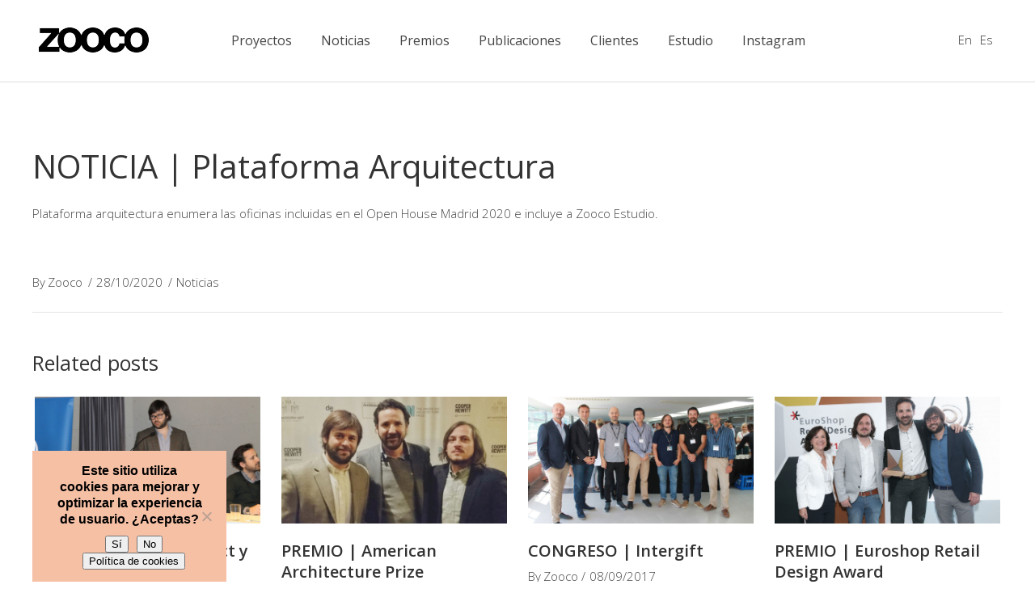

--- FILE ---
content_type: text/html; charset=UTF-8
request_url: https://zooco.es/noticia-plataforma-arquitectura/
body_size: 23751
content:
<!DOCTYPE html>
<html lang="es-ES">
<head>
    
	    <meta charset="UTF-8"/>
	    <link rel="profile" href="https://gmpg.org/xfn/11"/>
	    
                <meta name="viewport" content="width=device-width,initial-scale=1,user-scalable=no">
        <script type="application/javascript">var edgtCoreAjaxUrl="https://zooco.es/wp-admin/admin-ajax.php"</script><script type="application/javascript">var EdgefAjaxUrl="https://zooco.es/wp-admin/admin-ajax.php"</script><meta name='robots' content='index, follow, max-image-preview:large, max-snippet:-1, max-video-preview:-1'/>
	<style>img:is([sizes="auto" i], [sizes^="auto," i]) {contain-intrinsic-size:3000px 1500px}</style>
	<link rel="alternate" hreflang="en" href="https://zooco.es/en/news-plataforma-arquitectura/"/>
<link rel="alternate" hreflang="es" href="https://zooco.es/noticia-plataforma-arquitectura/"/>
<link rel="alternate" hreflang="x-default" href="https://zooco.es/noticia-plataforma-arquitectura/"/>

	<!-- This site is optimized with the Yoast SEO plugin v26.8 - https://yoast.com/product/yoast-seo-wordpress/ -->
	<title>NOTICIA | Plataforma Arquitectura - Zooco Estudio de Arquitectura en Santander y Madrid</title>
	<link rel="canonical" href="https://zooco.es/noticia-plataforma-arquitectura/"/>
	<meta property="og:locale" content="es_ES"/>
	<meta property="og:type" content="article"/>
	<meta property="og:title" content="NOTICIA | Plataforma Arquitectura - Zooco Estudio de Arquitectura en Santander y Madrid"/>
	<meta property="og:description" content="Plataforma arquitectura enumera las oficinas incluidas en el Open House Madrid 2020 e incluye a Zooco Estudio."/>
	<meta property="og:url" content="https://zooco.es/noticia-plataforma-arquitectura/"/>
	<meta property="og:site_name" content="Zooco Estudio de Arquitectura en Santander y Madrid"/>
	<meta property="article:published_time" content="2020-10-28T13:16:21+00:00"/>
	<meta property="article:modified_time" content="2020-10-28T13:16:49+00:00"/>
	<meta property="og:image" content="https://zooco.es/wp-content/uploads/2020/10/WEB-3.jpg"/>
	<meta property="og:image:width" content="2000"/>
	<meta property="og:image:height" content="1123"/>
	<meta property="og:image:type" content="image/jpeg"/>
	<meta name="author" content="Zooco"/>
	<meta name="twitter:card" content="summary_large_image"/>
	<meta name="twitter:label1" content="Escrito por"/>
	<meta name="twitter:data1" content="Zooco"/>
	<script type="application/ld+json" class="yoast-schema-graph">{"@context":"https://schema.org","@graph":[{"@type":"Article","@id":"https://zooco.es/noticia-plataforma-arquitectura/#article","isPartOf":{"@id":"https://zooco.es/noticia-plataforma-arquitectura/"},"author":{"name":"Zooco","@id":"https://zooco.es/#/schema/person/c17a09297709221e6edd60b0a964505d"},"headline":"NOTICIA | Plataforma Arquitectura","datePublished":"2020-10-28T13:16:21+00:00","dateModified":"2020-10-28T13:16:49+00:00","mainEntityOfPage":{"@id":"https://zooco.es/noticia-plataforma-arquitectura/"},"wordCount":19,"image":{"@id":"https://zooco.es/noticia-plataforma-arquitectura/#primaryimage"},"thumbnailUrl":"https://zooco.es/wp-content/uploads/2020/10/WEB-3.jpg","articleSection":["Noticias"],"inLanguage":"es"},{"@type":"WebPage","@id":"https://zooco.es/noticia-plataforma-arquitectura/","url":"https://zooco.es/noticia-plataforma-arquitectura/","name":"NOTICIA | Plataforma Arquitectura - Zooco Estudio de Arquitectura en Santander y Madrid","isPartOf":{"@id":"https://zooco.es/#website"},"primaryImageOfPage":{"@id":"https://zooco.es/noticia-plataforma-arquitectura/#primaryimage"},"image":{"@id":"https://zooco.es/noticia-plataforma-arquitectura/#primaryimage"},"thumbnailUrl":"https://zooco.es/wp-content/uploads/2020/10/WEB-3.jpg","datePublished":"2020-10-28T13:16:21+00:00","dateModified":"2020-10-28T13:16:49+00:00","author":{"@id":"https://zooco.es/#/schema/person/c17a09297709221e6edd60b0a964505d"},"breadcrumb":{"@id":"https://zooco.es/noticia-plataforma-arquitectura/#breadcrumb"},"inLanguage":"es","potentialAction":[{"@type":"ReadAction","target":["https://zooco.es/noticia-plataforma-arquitectura/"]}]},{"@type":"ImageObject","inLanguage":"es","@id":"https://zooco.es/noticia-plataforma-arquitectura/#primaryimage","url":"https://zooco.es/wp-content/uploads/2020/10/WEB-3.jpg","contentUrl":"https://zooco.es/wp-content/uploads/2020/10/WEB-3.jpg","width":2000,"height":1123},{"@type":"BreadcrumbList","@id":"https://zooco.es/noticia-plataforma-arquitectura/#breadcrumb","itemListElement":[{"@type":"ListItem","position":1,"name":"Portada","item":"https://zooco.es/"},{"@type":"ListItem","position":2,"name":"NOTICIA | Plataforma Arquitectura"}]},{"@type":"WebSite","@id":"https://zooco.es/#website","url":"https://zooco.es/","name":"Zooco Estudio de Arquitectura en Santander y Madrid","description":"Arquitectura","potentialAction":[{"@type":"SearchAction","target":{"@type":"EntryPoint","urlTemplate":"https://zooco.es/?s={search_term_string}"},"query-input":{"@type":"PropertyValueSpecification","valueRequired":true,"valueName":"search_term_string"}}],"inLanguage":"es"},{"@type":"Person","@id":"https://zooco.es/#/schema/person/c17a09297709221e6edd60b0a964505d","name":"Zooco","url":"https://zooco.es/author/zooco/"}]}</script>
	<!-- / Yoast SEO plugin. -->


<link rel='dns-prefetch' href='//www.googletagmanager.com'/>
<link rel='dns-prefetch' href='//fonts.googleapis.com'/>
<link rel="alternate" type="application/rss+xml" title="Zooco Estudio de Arquitectura en Santander y Madrid &raquo; Feed" href="https://zooco.es/feed/"/>
<link rel="alternate" type="application/rss+xml" title="Zooco Estudio de Arquitectura en Santander y Madrid &raquo; Feed de los comentarios" href="https://zooco.es/comments/feed/"/>
<script type="text/javascript">//<![CDATA[
window._wpemojiSettings={"baseUrl":"https:\/\/s.w.org\/images\/core\/emoji\/16.0.1\/72x72\/","ext":".png","svgUrl":"https:\/\/s.w.org\/images\/core\/emoji\/16.0.1\/svg\/","svgExt":".svg","source":{"concatemoji":"https:\/\/zooco.es\/wp-includes\/js\/wp-emoji-release.min.js?ver=6.8.3"}};!function(s,n){var o,i,e;function c(e){try{var t={supportTests:e,timestamp:(new Date).valueOf()};sessionStorage.setItem(o,JSON.stringify(t))}catch(e){}}function p(e,t,n){e.clearRect(0,0,e.canvas.width,e.canvas.height),e.fillText(t,0,0);var t=new Uint32Array(e.getImageData(0,0,e.canvas.width,e.canvas.height).data),a=(e.clearRect(0,0,e.canvas.width,e.canvas.height),e.fillText(n,0,0),new Uint32Array(e.getImageData(0,0,e.canvas.width,e.canvas.height).data));return t.every(function(e,t){return e===a[t]})}function u(e,t){e.clearRect(0,0,e.canvas.width,e.canvas.height),e.fillText(t,0,0);for(var n=e.getImageData(16,16,1,1),a=0;a<n.data.length;a++)if(0!==n.data[a])return!1;return!0}function f(e,t,n,a){switch(t){case"flag":return n(e,"\ud83c\udff3\ufe0f\u200d\u26a7\ufe0f","\ud83c\udff3\ufe0f\u200b\u26a7\ufe0f")?!1:!n(e,"\ud83c\udde8\ud83c\uddf6","\ud83c\udde8\u200b\ud83c\uddf6")&&!n(e,"\ud83c\udff4\udb40\udc67\udb40\udc62\udb40\udc65\udb40\udc6e\udb40\udc67\udb40\udc7f","\ud83c\udff4\u200b\udb40\udc67\u200b\udb40\udc62\u200b\udb40\udc65\u200b\udb40\udc6e\u200b\udb40\udc67\u200b\udb40\udc7f");case"emoji":return!a(e,"\ud83e\udedf")}return!1}function g(e,t,n,a){var r="undefined"!=typeof WorkerGlobalScope&&self instanceof WorkerGlobalScope?new OffscreenCanvas(300,150):s.createElement("canvas"),o=r.getContext("2d",{willReadFrequently:!0}),i=(o.textBaseline="top",o.font="600 32px Arial",{});return e.forEach(function(e){i[e]=t(o,e,n,a)}),i}function t(e){var t=s.createElement("script");t.src=e,t.defer=!0,s.head.appendChild(t)}"undefined"!=typeof Promise&&(o="wpEmojiSettingsSupports",i=["flag","emoji"],n.supports={everything:!0,everythingExceptFlag:!0},e=new Promise(function(e){s.addEventListener("DOMContentLoaded",e,{once:!0})}),new Promise(function(t){var n=function(){try{var e=JSON.parse(sessionStorage.getItem(o));if("object"==typeof e&&"number"==typeof e.timestamp&&(new Date).valueOf()<e.timestamp+604800&&"object"==typeof e.supportTests)return e.supportTests}catch(e){}return null}();if(!n){if("undefined"!=typeof Worker&&"undefined"!=typeof OffscreenCanvas&&"undefined"!=typeof URL&&URL.createObjectURL&&"undefined"!=typeof Blob)try{var e="postMessage("+g.toString()+"("+[JSON.stringify(i),f.toString(),p.toString(),u.toString()].join(",")+"));",a=new Blob([e],{type:"text/javascript"}),r=new Worker(URL.createObjectURL(a),{name:"wpTestEmojiSupports"});return void(r.onmessage=function(e){c(n=e.data),r.terminate(),t(n)})}catch(e){}c(n=g(i,f,p,u))}t(n)}).then(function(e){for(var t in e)n.supports[t]=e[t],n.supports.everything=n.supports.everything&&n.supports[t],"flag"!==t&&(n.supports.everythingExceptFlag=n.supports.everythingExceptFlag&&n.supports[t]);n.supports.everythingExceptFlag=n.supports.everythingExceptFlag&&!n.supports.flag,n.DOMReady=!1,n.readyCallback=function(){n.DOMReady=!0}}).then(function(){return e}).then(function(){var e;n.supports.everything||(n.readyCallback(),(e=n.source||{}).concatemoji?t(e.concatemoji):e.wpemoji&&e.twemoji&&(t(e.twemoji),t(e.wpemoji)))}))}((window,document),window._wpemojiSettings);
//]]></script>
<style id='wp-emoji-styles-inline-css' type='text/css'>img.wp-smiley,img.emoji{display:inline!important;border:none!important;box-shadow:none!important;height:1em!important;width:1em!important;margin:0 .07em!important;vertical-align:-.1em!important;background:none!important;padding:0!important}</style>
<link rel='stylesheet' id='wp-block-library-css' href='https://zooco.es/wp-includes/css/dist/block-library/A.style.min.css,qver=6.8.3.pagespeed.cf.6w6iIy5A4f.css' type='text/css' media='all'/>
<style id='classic-theme-styles-inline-css' type='text/css'>.wp-block-button__link{color:#fff;background-color:#32373c;border-radius:9999px;box-shadow:none;text-decoration:none;padding:calc(.667em + 2px) calc(1.333em + 2px);font-size:1.125em}.wp-block-file__button{background:#32373c;color:#fff;text-decoration:none}</style>
<style id='global-styles-inline-css' type='text/css'>:root{--wp--preset--aspect-ratio--square:1;--wp--preset--aspect-ratio--4-3: 4/3;--wp--preset--aspect-ratio--3-4: 3/4;--wp--preset--aspect-ratio--3-2: 3/2;--wp--preset--aspect-ratio--2-3: 2/3;--wp--preset--aspect-ratio--16-9: 16/9;--wp--preset--aspect-ratio--9-16: 9/16;--wp--preset--color--black:#000;--wp--preset--color--cyan-bluish-gray:#abb8c3;--wp--preset--color--white:#fff;--wp--preset--color--pale-pink:#f78da7;--wp--preset--color--vivid-red:#cf2e2e;--wp--preset--color--luminous-vivid-orange:#ff6900;--wp--preset--color--luminous-vivid-amber:#fcb900;--wp--preset--color--light-green-cyan:#7bdcb5;--wp--preset--color--vivid-green-cyan:#00d084;--wp--preset--color--pale-cyan-blue:#8ed1fc;--wp--preset--color--vivid-cyan-blue:#0693e3;--wp--preset--color--vivid-purple:#9b51e0;--wp--preset--gradient--vivid-cyan-blue-to-vivid-purple:linear-gradient(135deg,rgba(6,147,227,1) 0%,#9b51e0 100%);--wp--preset--gradient--light-green-cyan-to-vivid-green-cyan:linear-gradient(135deg,#7adcb4 0%,#00d082 100%);--wp--preset--gradient--luminous-vivid-amber-to-luminous-vivid-orange:linear-gradient(135deg,rgba(252,185,0,1) 0%,rgba(255,105,0,1) 100%);--wp--preset--gradient--luminous-vivid-orange-to-vivid-red:linear-gradient(135deg,rgba(255,105,0,1) 0%,#cf2e2e 100%);--wp--preset--gradient--very-light-gray-to-cyan-bluish-gray:linear-gradient(135deg,#eee 0%,#a9b8c3 100%);--wp--preset--gradient--cool-to-warm-spectrum:linear-gradient(135deg,#4aeadc 0%,#9778d1 20%,#cf2aba 40%,#ee2c82 60%,#fb6962 80%,#fef84c 100%);--wp--preset--gradient--blush-light-purple:linear-gradient(135deg,#ffceec 0%,#9896f0 100%);--wp--preset--gradient--blush-bordeaux:linear-gradient(135deg,#fecda5 0%,#fe2d2d 50%,#6b003e 100%);--wp--preset--gradient--luminous-dusk:linear-gradient(135deg,#ffcb70 0%,#c751c0 50%,#4158d0 100%);--wp--preset--gradient--pale-ocean:linear-gradient(135deg,#fff5cb 0%,#b6e3d4 50%,#33a7b5 100%);--wp--preset--gradient--electric-grass:linear-gradient(135deg,#caf880 0%,#71ce7e 100%);--wp--preset--gradient--midnight:linear-gradient(135deg,#020381 0%,#2874fc 100%);--wp--preset--font-size--small:13px;--wp--preset--font-size--medium:20px;--wp--preset--font-size--large:36px;--wp--preset--font-size--x-large:42px;--wp--preset--spacing--20:.44rem;--wp--preset--spacing--30:.67rem;--wp--preset--spacing--40:1rem;--wp--preset--spacing--50:1.5rem;--wp--preset--spacing--60:2.25rem;--wp--preset--spacing--70:3.38rem;--wp--preset--spacing--80:5.06rem;--wp--preset--shadow--natural:6px 6px 9px rgba(0,0,0,.2);--wp--preset--shadow--deep:12px 12px 50px rgba(0,0,0,.4);--wp--preset--shadow--sharp:6px 6px 0 rgba(0,0,0,.2);--wp--preset--shadow--outlined:6px 6px 0 -3px rgba(255,255,255,1) , 6px 6px rgba(0,0,0,1);--wp--preset--shadow--crisp:6px 6px 0 rgba(0,0,0,1)}:where(.is-layout-flex){gap:.5em}:where(.is-layout-grid){gap:.5em}body .is-layout-flex{display:flex}.is-layout-flex{flex-wrap:wrap;align-items:center}.is-layout-flex > :is(*, div){margin:0}body .is-layout-grid{display:grid}.is-layout-grid > :is(*, div){margin:0}:where(.wp-block-columns.is-layout-flex){gap:2em}:where(.wp-block-columns.is-layout-grid){gap:2em}:where(.wp-block-post-template.is-layout-flex){gap:1.25em}:where(.wp-block-post-template.is-layout-grid){gap:1.25em}.has-black-color{color:var(--wp--preset--color--black)!important}.has-cyan-bluish-gray-color{color:var(--wp--preset--color--cyan-bluish-gray)!important}.has-white-color{color:var(--wp--preset--color--white)!important}.has-pale-pink-color{color:var(--wp--preset--color--pale-pink)!important}.has-vivid-red-color{color:var(--wp--preset--color--vivid-red)!important}.has-luminous-vivid-orange-color{color:var(--wp--preset--color--luminous-vivid-orange)!important}.has-luminous-vivid-amber-color{color:var(--wp--preset--color--luminous-vivid-amber)!important}.has-light-green-cyan-color{color:var(--wp--preset--color--light-green-cyan)!important}.has-vivid-green-cyan-color{color:var(--wp--preset--color--vivid-green-cyan)!important}.has-pale-cyan-blue-color{color:var(--wp--preset--color--pale-cyan-blue)!important}.has-vivid-cyan-blue-color{color:var(--wp--preset--color--vivid-cyan-blue)!important}.has-vivid-purple-color{color:var(--wp--preset--color--vivid-purple)!important}.has-black-background-color{background-color:var(--wp--preset--color--black)!important}.has-cyan-bluish-gray-background-color{background-color:var(--wp--preset--color--cyan-bluish-gray)!important}.has-white-background-color{background-color:var(--wp--preset--color--white)!important}.has-pale-pink-background-color{background-color:var(--wp--preset--color--pale-pink)!important}.has-vivid-red-background-color{background-color:var(--wp--preset--color--vivid-red)!important}.has-luminous-vivid-orange-background-color{background-color:var(--wp--preset--color--luminous-vivid-orange)!important}.has-luminous-vivid-amber-background-color{background-color:var(--wp--preset--color--luminous-vivid-amber)!important}.has-light-green-cyan-background-color{background-color:var(--wp--preset--color--light-green-cyan)!important}.has-vivid-green-cyan-background-color{background-color:var(--wp--preset--color--vivid-green-cyan)!important}.has-pale-cyan-blue-background-color{background-color:var(--wp--preset--color--pale-cyan-blue)!important}.has-vivid-cyan-blue-background-color{background-color:var(--wp--preset--color--vivid-cyan-blue)!important}.has-vivid-purple-background-color{background-color:var(--wp--preset--color--vivid-purple)!important}.has-black-border-color{border-color:var(--wp--preset--color--black)!important}.has-cyan-bluish-gray-border-color{border-color:var(--wp--preset--color--cyan-bluish-gray)!important}.has-white-border-color{border-color:var(--wp--preset--color--white)!important}.has-pale-pink-border-color{border-color:var(--wp--preset--color--pale-pink)!important}.has-vivid-red-border-color{border-color:var(--wp--preset--color--vivid-red)!important}.has-luminous-vivid-orange-border-color{border-color:var(--wp--preset--color--luminous-vivid-orange)!important}.has-luminous-vivid-amber-border-color{border-color:var(--wp--preset--color--luminous-vivid-amber)!important}.has-light-green-cyan-border-color{border-color:var(--wp--preset--color--light-green-cyan)!important}.has-vivid-green-cyan-border-color{border-color:var(--wp--preset--color--vivid-green-cyan)!important}.has-pale-cyan-blue-border-color{border-color:var(--wp--preset--color--pale-cyan-blue)!important}.has-vivid-cyan-blue-border-color{border-color:var(--wp--preset--color--vivid-cyan-blue)!important}.has-vivid-purple-border-color{border-color:var(--wp--preset--color--vivid-purple)!important}.has-vivid-cyan-blue-to-vivid-purple-gradient-background{background:var(--wp--preset--gradient--vivid-cyan-blue-to-vivid-purple)!important}.has-light-green-cyan-to-vivid-green-cyan-gradient-background{background:var(--wp--preset--gradient--light-green-cyan-to-vivid-green-cyan)!important}.has-luminous-vivid-amber-to-luminous-vivid-orange-gradient-background{background:var(--wp--preset--gradient--luminous-vivid-amber-to-luminous-vivid-orange)!important}.has-luminous-vivid-orange-to-vivid-red-gradient-background{background:var(--wp--preset--gradient--luminous-vivid-orange-to-vivid-red)!important}.has-very-light-gray-to-cyan-bluish-gray-gradient-background{background:var(--wp--preset--gradient--very-light-gray-to-cyan-bluish-gray)!important}.has-cool-to-warm-spectrum-gradient-background{background:var(--wp--preset--gradient--cool-to-warm-spectrum)!important}.has-blush-light-purple-gradient-background{background:var(--wp--preset--gradient--blush-light-purple)!important}.has-blush-bordeaux-gradient-background{background:var(--wp--preset--gradient--blush-bordeaux)!important}.has-luminous-dusk-gradient-background{background:var(--wp--preset--gradient--luminous-dusk)!important}.has-pale-ocean-gradient-background{background:var(--wp--preset--gradient--pale-ocean)!important}.has-electric-grass-gradient-background{background:var(--wp--preset--gradient--electric-grass)!important}.has-midnight-gradient-background{background:var(--wp--preset--gradient--midnight)!important}.has-small-font-size{font-size:var(--wp--preset--font-size--small)!important}.has-medium-font-size{font-size:var(--wp--preset--font-size--medium)!important}.has-large-font-size{font-size:var(--wp--preset--font-size--large)!important}.has-x-large-font-size{font-size:var(--wp--preset--font-size--x-large)!important}:where(.wp-block-post-template.is-layout-flex){gap:1.25em}:where(.wp-block-post-template.is-layout-grid){gap:1.25em}:where(.wp-block-columns.is-layout-flex){gap:2em}:where(.wp-block-columns.is-layout-grid){gap:2em}:root :where(.wp-block-pullquote){font-size:1.5em;line-height:1.6}</style>
<link rel='stylesheet' id='contact-form-7-css' href='https://zooco.es/wp-content/plugins/contact-form-7/includes/css/A.styles.css,qver=6.1.4.pagespeed.cf.bY4dTi-wnh.css' type='text/css' media='all'/>
<link rel='stylesheet' id='cookie-notice-front-css' href='https://zooco.es/wp-content/plugins/cookie-notice/css/front.min.css,qver=2.5.11.pagespeed.ce.3Umy19VfMz.css' type='text/css' media='all'/>
<link rel='stylesheet' id='sr7css-css' href='//zooco.es/wp-content/plugins/revslider/public/css/A.sr7.css,qver=6.7.28.pagespeed.cf.74ALujq2S3.css' type='text/css' media='all'/>
<style id='assemble-edge-default-style-css' media='all'></style>
<link rel='stylesheet' id='assemble-edge-modules-css' href='https://zooco.es/wp-content/themes/assemble/assets/css/A.modules.min.css,qver=6.8.3.pagespeed.cf.cYuy8upJ49.css' type='text/css' media='all'/>
<style id='assemble-edge-modules-inline-css' type='text/css'>.edgtf-comment-form{display:none}.flexslider{border:0!important;border-radius:0!important;-webkit-box-shadow:none!important;-o-box-shadow:none!important;box-shadow:none!important}#noticias .vc_gitem-post-data{margin-bottom:0}#noticias h3{margin:5px 0}.edgtf-logo-wrapper a img{height:31px!important}ul.wpb_image_grid_ul li.isotope-item img{margin-bottom:20px!important}.edgtf-post-image{display:none!important}footer{border-top:1px solid #e5e5e5}footer p,footer p a{color:#454545!important}.edgtf-position-right .wpml-ls-legacy-list-horizontal{margin-top:-20px}.edgtf-position-right .wpml-ls-legacy-list-horizontal ul{list-style:none}.edgtf-position-right .wpml-ls-legacy-list-horizontal ul li{float:left;padding:0 5px}.edgtf-title .edgtf-title-holder{border-bottom:1px solid #e5e5e5}.edgtf-title .edgtf-container-inner{display:none!important}.edgtf-ps-navigation{display:none}footer div.edgtf-four-columns-inner div:nth-child(3) .edgtf-column-inner {float:right}footer div.edgtf-four-columns-inner div:nth-child(3) .edgtf-column-inner a {color:#454545}@media only screen and (min-width:768px){footer div.edgtf-four-columns-inner div.edgtf-column:nth-child(1),
    footer div.edgtf-four-columns-inner div.edgtf-column:nth-child(2),
    footer div.edgtf-four-columns-inner div.edgtf-column:nth-child(3) {width:20%!important}footer div.edgtf-four-columns-inner div.edgtf-column:nth-child(4) {width:40%!important}}footer .edgtf-footer-inner>.edgtf-footer-top-holder{padding:0!important}footer .edgtf-footer-top.edgtf-footer-top-full{padding:41px 3.7%!important}.tp-caption .html5vid,.tp-video-controls{width:92.6%!important;margin:0 auto!important}.edgtf-header-standard .edgtf-page-header .edgtf-logo-wrapper a{height:31px!important}#publicaciones_portfolio .edgtf-portfolio-list-holder article .edgtf-pli-text .edgtf-pli-title{font-size:16px;color:#333;text-align:left;font-family:Open\ Sans;font-weight:400;font-style:normal}#cookie-notice a:hover{color:#ff6518}#cookie-notice{min-width:240px;max-width:240px;margin-left:40px;padding:0;font-size:16px;font-weight:600}span#cn-notice-text{float:left;margin-bottom:10px}.cookie-notice-container a#cn-more-info{min-width:100%;float:left;margin-top:10px;font-size:13px;font-weight:400}.vc_gitem-post-data-source-post_title h4{line-height:20px!important;margin-top:0}.vc_gitem-zone-a .vc_gitem-row-position-middle{top:56%!important}.vc_gitem-zone-a .vc_gitem-row-position-bottom{top:56%;line-height:1.7em;max-height:9.4em;overflow:hidden}.edgtf-mo-icon-holder h5{display:none!important}*[class~="pp_fade"]{max-width:100%!important}@media only screen and (max-width:767px){*[class~="pp_pic_holder"]{width:100%!important;left:0!important}*[class~="pp_hoverContainer"]{width:90%!important;height:180px!important}*[class~="pp_fade"]{width:100%!important}*[class~="pp_hoverContainer"]{height:190px!important}*[class~="pp_right"]{height:220px!important}*[class~="pp_content"]{height:100%!important;width:320px!important;background-color:transparent}#fullResImage{height:100%!important;width:320px!important}}.iframe-container{overflow:hidden;padding-top:56.25%;position:relative}.iframe-container iframe{border:0;height:100%;left:0;position:absolute;top:0;width:100%}.iframe-container-4x3{padding-top:75%}.edgtf-full-screen-sections .edgtf-full-screen-section.fp-table.active,
.edgtf-full-screen-sections .edgtf-full-screen-section.fp-table.fp-completely:not(.active),
.edgtf-full-screen-sections .edgtf-full-screen-section.fp-table.active.fp-completely {transform:scale(1)!important}.edgtf-full-screen-sections .edgtf-full-screen-nav-holder{left:inherit!important;right:57px!important}</style>
<link rel='stylesheet' id='assemble-edge-font_awesome-css' href='https://zooco.es/wp-content/themes/assemble/assets/css/font-awesome/css/A.font-awesome.min.css,qver=6.8.3.pagespeed.cf.YaV9IcR0kC.css' type='text/css' media='all'/>
<link rel='stylesheet' id='assemble-edge-font_elegant-css' href='https://zooco.es/wp-content/themes/assemble/assets/css/elegant-icons/A.style.min.css,qver=6.8.3.pagespeed.cf.LXVYktYpPo.css' type='text/css' media='all'/>
<link rel='stylesheet' id='assemble-edge-linea_icons-css' href='https://zooco.es/wp-content/themes/assemble/assets/css/linea-icons/A.style.css,qver=6.8.3.pagespeed.cf.pPCX_N4jGq.css' type='text/css' media='all'/>
<link rel='stylesheet' id='mediaelement-css' href='https://zooco.es/wp-includes/js/mediaelement/mediaelementplayer-legacy.min.css,qver=4.2.17.pagespeed.ce.Kw3X7s6gO0.css' type='text/css' media='all'/>
<link rel='stylesheet' id='wp-mediaelement-css' href='https://zooco.es/wp-includes/js/mediaelement/wp-mediaelement.min.css,qver=6.8.3.pagespeed.ce.6pWCdrfeRU.css' type='text/css' media='all'/>
<link rel='stylesheet' id='assemble-edge-style-dynamic-css' href='https://zooco.es/wp-content/themes/assemble/assets/css/A.style_dynamic.css,qver=1764687941.pagespeed.cf.fNDNSMl1lk.css' type='text/css' media='all'/>
<link rel='stylesheet' id='assemble-edge-modules-responsive-css' href='https://zooco.es/wp-content/themes/assemble/assets/css/A.modules-responsive.min.css,qver=6.8.3.pagespeed.cf.QbQ5VuZpSZ.css' type='text/css' media='all'/>
<style id='assemble-edge-style-dynamic-responsive-css' media='all'>@media only screen and (max-width:1024px){.edgtf-content .edgtf-content-inner>.edgtf-container>.edgtf-container-inner,.edgtf-content .edgtf-content-inner>.edgtf-full-width>.edgtf-full-width-inner{padding-top:40px!important}}</style>
<link rel='stylesheet' id='assemble-edge-google-fonts-css' href='https://fonts.googleapis.com/css?family=Open+Sans%3A300%2C400%2C500%2C600%2C700%7COpen+Sans%3A300%2C400%2C500%2C600%2C700&#038;subset=latin-ext&#038;ver=1.0.0' type='text/css' media='all'/>
<script type="text/javascript" src="//zooco.es/wp-content/plugins/revslider/public/js/libs/tptools.js,qver=6.7.28.pagespeed.ce.gS-S4vwjmM.js" id="tp-tools-js" async="async" data-wp-strategy="async"></script>
<script type="text/javascript" src="//zooco.es/wp-content/plugins/revslider/public/js/sr7.js?ver=6.7.28" id="sr7-js" async="async" data-wp-strategy="async"></script>
<script type="text/javascript" id="wpml-legacy-dropdown-0-js">//<![CDATA[
"use strict";var WPMLLanguageSwitcherDropdown=function(){function t(e){(e=e||window.event).preventDefault&&e.preventDefault(),e.returnValue=!1}return{init:function(){for(var e=document.querySelectorAll(".js-wpml-ls-legacy-dropdown a.js-wpml-ls-item-toggle"),n=0;n<e.length;n++)e[n].addEventListener("click",t)}}}();document.addEventListener("DOMContentLoaded",function(){WPMLLanguageSwitcherDropdown.init()});
//]]></script>
<script type="text/javascript" src="https://zooco.es/wp-includes/js/jquery/jquery.min.js,qver=3.7.1.pagespeed.jm.PoWN7KAtLT.js" id="jquery-core-js"></script>
<script type="text/javascript" src="https://zooco.es/wp-includes/js/jquery/jquery-migrate.min.js,qver=3.4.1.pagespeed.jm.bhhu-RahTI.js" id="jquery-migrate-js"></script>

<!-- Fragmento de código de la etiqueta de Google (gtag.js) añadida por Site Kit -->
<!-- Fragmento de código de Google Analytics añadido por Site Kit -->
<!-- Fragmento de código de Google Ads añadido por Site Kit -->
<script type="text/javascript" src="https://www.googletagmanager.com/gtag/js?id=G-H17YMN2QVJ" id="google_gtagjs-js" async></script>
<script type="text/javascript" id="google_gtagjs-js-after">
/* <![CDATA[ */
window.dataLayer = window.dataLayer || [];function gtag(){dataLayer.push(arguments);}
gtag("set","linker",{"domains":["zooco.es"]});
gtag("js", new Date());
gtag("set", "developer_id.dZTNiMT", true);
gtag("config", "G-H17YMN2QVJ");
gtag("config", "AW-17579200158");
 window._googlesitekit = window._googlesitekit || {}; window._googlesitekit.throttledEvents = []; window._googlesitekit.gtagEvent = (name, data) => { var key = JSON.stringify( { name, data } ); if ( !! window._googlesitekit.throttledEvents[ key ] ) { return; } window._googlesitekit.throttledEvents[ key ] = true; setTimeout( () => { delete window._googlesitekit.throttledEvents[ key ]; }, 5 ); gtag( "event", name, { ...data, event_source: "site-kit" } ); }; 
/* ]]> */
</script>
<script></script><link rel="https://api.w.org/" href="https://zooco.es/wp-json/"/><link rel="alternate" title="JSON" type="application/json" href="https://zooco.es/wp-json/wp/v2/posts/10378"/><link rel="EditURI" type="application/rsd+xml" title="RSD" href="https://zooco.es/xmlrpc.php?rsd"/>
<meta name="generator" content="WordPress 6.8.3"/>
<link rel='shortlink' href='https://zooco.es/?p=10378'/>
<link rel="alternate" title="oEmbed (JSON)" type="application/json+oembed" href="https://zooco.es/wp-json/oembed/1.0/embed?url=https%3A%2F%2Fzooco.es%2Fnoticia-plataforma-arquitectura%2F"/>
<link rel="alternate" title="oEmbed (XML)" type="text/xml+oembed" href="https://zooco.es/wp-json/oembed/1.0/embed?url=https%3A%2F%2Fzooco.es%2Fnoticia-plataforma-arquitectura%2F&#038;format=xml"/>
<meta name="generator" content="WPML ver:4.8.6 stt:1,2;"/>
<meta name="generator" content="Site Kit by Google 1.170.0"/>	<script id="scfm-url-js">if(window.location.search.includes('scfm-mobile=1')){const url=new URL(window.location.href);const searchParams=url.searchParams;searchParams.delete('scfm-mobile');const newUrl=url.origin+url.pathname+(searchParams.toString()?"?"+searchParams.toString():"")+url.hash;window.history.replaceState(null,"",newUrl);}</script>
	<meta name="generator" content="Powered by WPBakery Page Builder - drag and drop page builder for WordPress."/>

<!-- Fragmento de código de Google Tag Manager añadido por Site Kit -->
<script type="text/javascript">//<![CDATA[
(function(w,d,s,l,i){w[l]=w[l]||[];w[l].push({'gtm.start':new Date().getTime(),event:'gtm.js'});var f=d.getElementsByTagName(s)[0],j=d.createElement(s),dl=l!='dataLayer'?'&l='+l:'';j.async=true;j.src='https://www.googletagmanager.com/gtm.js?id='+i+dl;f.parentNode.insertBefore(j,f);})(window,document,'script','dataLayer','GTM-PSNTWJ4T');
//]]></script>

<!-- Final del fragmento de código de Google Tag Manager añadido por Site Kit -->
<link rel="preconnect" href="https://fonts.googleapis.com">
<link rel="preconnect" href="https://fonts.gstatic.com/" crossorigin>
<meta name="generator" content="Powered by Slider Revolution 6.7.28 - responsive, Mobile-Friendly Slider Plugin for WordPress with comfortable drag and drop interface."/>
<link rel="icon" href="https://zooco.es/wp-content/uploads/2015/07/xfavicon_zooco0.jpg.pagespeed.ic._bnNhCaSdd.webp" sizes="32x32"/>
<link rel="icon" href="https://zooco.es/wp-content/uploads/2015/07/xfavicon_zooco0.jpg.pagespeed.ic._bnNhCaSdd.webp" sizes="192x192"/>
<link rel="apple-touch-icon" href="https://zooco.es/wp-content/uploads/2015/07/xfavicon_zooco0.jpg.pagespeed.ic._bnNhCaSdd.webp"/>
<meta name="msapplication-TileImage" content="https://zooco.es/wp-content/uploads/2015/07/favicon_zooco0.jpg"/>
<script>
	window._tpt			??= {};
	window.SR7			??= {};
	_tpt.R				??= {};
	_tpt.R.fonts		??= {};
	_tpt.R.fonts.customFonts??= {};
	SR7.devMode			=  false;
	SR7.F 				??= {};
	SR7.G				??= {};
	SR7.LIB				??= {};
	SR7.E				??= {};
	SR7.E.gAddons		??= {};
	SR7.E.php 			??= {};
	SR7.E.nonce			= '6647e62c0d';
	SR7.E.ajaxurl		= 'https://zooco.es/wp-admin/admin-ajax.php';
	SR7.E.resturl		= 'https://zooco.es/wp-json/';
	SR7.E.slug_path		= 'revslider/revslider.php';
	SR7.E.slug			= 'revslider';
	SR7.E.plugin_url	= 'https://zooco.es/wp-content/plugins/revslider/';
	SR7.E.wp_plugin_url = 'https://zooco.es/wp-content/plugins/';
	SR7.E.revision		= '6.7.28';
	SR7.E.fontBaseUrl	= '//fonts.googleapis.com/css2?family=';
	SR7.G.breakPoints 	= [1240,1024,778,480];
	SR7.E.modules 		= ['module','page','slide','layer','draw','animate','srtools','canvas','defaults','carousel','navigation','media','modifiers','migration'];
	SR7.E.libs 			= ['WEBGL'];
	SR7.E.css 			= ['csslp','cssbtns','cssfilters','cssnav','cssmedia'];
	SR7.E.resources		= {};
	SR7.E.wpml			??= {};
	SR7.E.wpml.lang		= 'es';
	SR7.JSON			??= {};
/*! Slider Revolution 7.0 - Page Processor */
!function(){"use strict";window.SR7??={},window._tpt??={},SR7.version="Slider Revolution 6.7.16",_tpt.getWinDim=function(t){_tpt.screenHeightWithUrlBar??=window.innerHeight;let e=SR7.F?.modal?.visible&&SR7.M[SR7.F.module.getIdByAlias(SR7.F.modal.requested)];_tpt.scrollBar=window.innerWidth!==document.documentElement.clientWidth||e&&window.innerWidth!==e.c.module.clientWidth,_tpt.winW=window.innerWidth-(_tpt.scrollBar||"prepare"==t?_tpt.scrollBarW??_tpt.mesureScrollBar():0),_tpt.winH=window.innerHeight,_tpt.winWAll=document.documentElement.clientWidth},_tpt.getResponsiveLevel=function(t,e){SR7.M[e];return _tpt.closestGE(t,_tpt.winWAll)},_tpt.mesureScrollBar=function(){let t=document.createElement("div");return t.className="RSscrollbar-measure",t.style.width="100px",t.style.height="100px",t.style.overflow="scroll",t.style.position="absolute",t.style.top="-9999px",document.body.appendChild(t),_tpt.scrollBarW=t.offsetWidth-t.clientWidth,document.body.removeChild(t),_tpt.scrollBarW},_tpt.loadCSS=async function(t,e,s){return s?_tpt.R.fonts.required[e].status=1:(_tpt.R[e]??={},_tpt.R[e].status=1),new Promise(((n,i)=>{if(_tpt.isStylesheetLoaded(t))s?_tpt.R.fonts.required[e].status=2:_tpt.R[e].status=2,n();else{const o=document.createElement("link");o.rel="stylesheet";let l="text",r="css";o["type"]=l+"/"+r,o.href=t,o.onload=()=>{s?_tpt.R.fonts.required[e].status=2:_tpt.R[e].status=2,n()},o.onerror=()=>{s?_tpt.R.fonts.required[e].status=3:_tpt.R[e].status=3,i(new Error(`Failed to load CSS: ${t}`))},document.head.appendChild(o)}}))},_tpt.addContainer=function(t){const{tag:e="div",id:s,class:n,datas:i,textContent:o,iHTML:l}=t,r=document.createElement(e);if(s&&""!==s&&(r.id=s),n&&""!==n&&(r.className=n),i)for(const[t,e]of Object.entries(i))"style"==t?r.style.cssText=e:r.setAttribute(`data-${t}`,e);return o&&(r.textContent=o),l&&(r.innerHTML=l),r},_tpt.collector=function(){return{fragment:new DocumentFragment,add(t){var e=_tpt.addContainer(t);return this.fragment.appendChild(e),e},append(t){t.appendChild(this.fragment)}}},_tpt.isStylesheetLoaded=function(t){let e=t.split("?")[0];return Array.from(document.querySelectorAll('link[rel="stylesheet"], link[rel="preload"]')).some((t=>t.href.split("?")[0]===e))},_tpt.preloader={requests:new Map,preloaderTemplates:new Map,show:function(t,e){if(!e||!t)return;const{type:s,color:n}=e;if(s<0||"off"==s)return;const i=`preloader_${s}`;let o=this.preloaderTemplates.get(i);o||(o=this.build(s,n),this.preloaderTemplates.set(i,o)),this.requests.has(t)||this.requests.set(t,{count:0});const l=this.requests.get(t);clearTimeout(l.timer),l.count++,1===l.count&&(l.timer=setTimeout((()=>{l.preloaderClone=o.cloneNode(!0),l.anim&&l.anim.kill(),void 0!==_tpt.gsap?l.anim=_tpt.gsap.fromTo(l.preloaderClone,1,{opacity:0},{opacity:1}):l.preloaderClone.classList.add("sr7-fade-in"),t.appendChild(l.preloaderClone)}),150))},hide:function(t){if(!this.requests.has(t))return;const e=this.requests.get(t);e.count--,e.count<0&&(e.count=0),e.anim&&e.anim.kill(),0===e.count&&(clearTimeout(e.timer),e.preloaderClone&&(e.preloaderClone.classList.remove("sr7-fade-in"),e.anim=_tpt.gsap.to(e.preloaderClone,.3,{opacity:0,onComplete:function(){e.preloaderClone.remove()}})))},state:function(t){if(!this.requests.has(t))return!1;return this.requests.get(t).count>0},build:(t,e="#ffffff",s="")=>{if(t<0||"off"===t)return null;const n=parseInt(t);if(t="prlt"+n,isNaN(n))return null;if(_tpt.loadCSS(SR7.E.plugin_url+"public/css/preloaders/t"+n+".css","preloader_"+t),isNaN(n)||n<6){const i=`background-color:${e}`,o=1===n||2==n?i:"",l=3===n||4==n?i:"",r=_tpt.collector();["dot1","dot2","bounce1","bounce2","bounce3"].forEach((t=>r.add({tag:"div",class:t,datas:{style:l}})));const d=_tpt.addContainer({tag:"sr7-prl",class:`${t} ${s}`,datas:{style:o}});return r.append(d),d}{let i={};if(7===n){let t;e.startsWith("#")?(t=e.replace("#",""),t=`rgba(${parseInt(t.substring(0,2),16)}, ${parseInt(t.substring(2,4),16)}, ${parseInt(t.substring(4,6),16)}, `):e.startsWith("rgb")&&(t=e.slice(e.indexOf("(")+1,e.lastIndexOf(")")).split(",").map((t=>t.trim())),t=`rgba(${t[0]}, ${t[1]}, ${t[2]}, `),t&&(i.style=`border-top-color: ${t}0.65); border-bottom-color: ${t}0.15); border-left-color: ${t}0.65); border-right-color: ${t}0.15)`)}else 12===n&&(i.style=`background:${e}`);const o=[10,0,4,2,5,9,0,4,4,2][n-6],l=_tpt.collector(),r=l.add({tag:"div",class:"sr7-prl-inner",datas:i});Array.from({length:o}).forEach((()=>r.appendChild(l.add({tag:"span",datas:{style:`background:${e}`}}))));const d=_tpt.addContainer({tag:"sr7-prl",class:`${t} ${s}`});return l.append(d),d}}},SR7.preLoader={show:(t,e)=>{"off"!==(SR7.M[t]?.settings?.pLoader?.type??"off")&&_tpt.preloader.show(e||SR7.M[t].c.module,SR7.M[t]?.settings?.pLoader??{color:"#fff",type:10})},hide:(t,e)=>{"off"!==(SR7.M[t]?.settings?.pLoader?.type??"off")&&_tpt.preloader.hide(e||SR7.M[t].c.module)},state:(t,e)=>_tpt.preloader.state(e||SR7.M[t].c.module)},_tpt.prepareModuleHeight=function(t){window.SR7.M??={},window.SR7.M[t.id]??={},"ignore"==t.googleFont&&(SR7.E.ignoreGoogleFont=!0);let e=window.SR7.M[t.id];if(null==_tpt.scrollBarW&&_tpt.mesureScrollBar(),e.c??={},e.states??={},e.settings??={},e.settings.size??={},t.fixed&&(e.settings.fixed=!0),e.c.module=document.getElementById(t.id),e.c.adjuster=e.c.module.getElementsByTagName("sr7-adjuster")[0],e.c.content=e.c.module.getElementsByTagName("sr7-content")[0],"carousel"==t.type&&(e.c.carousel=e.c.content.getElementsByTagName("sr7-carousel")[0]),null==e.c.module||null==e.c.module)return;t.plType&&t.plColor&&(e.settings.pLoader={type:t.plType,color:t.plColor}),void 0===t.plType||"off"===t.plType||SR7.preLoader.state(t.id)&&SR7.preLoader.state(t.id,e.c.module)||SR7.preLoader.show(t.id,e.c.module),_tpt.winW||_tpt.getWinDim("prepare"),_tpt.getWinDim();let s=""+e.c.module.dataset?.modal;"modal"==s||"true"==s||"undefined"!==s&&"false"!==s||(e.settings.size.fullWidth=t.size.fullWidth,e.LEV??=_tpt.getResponsiveLevel(window.SR7.G.breakPoints,t.id),t.vpt=_tpt.fillArray(t.vpt,5),e.settings.vPort=t.vpt[e.LEV],void 0!==t.el&&"720"==t.el[4]&&t.gh[4]!==t.el[4]&&"960"==t.el[3]&&t.gh[3]!==t.el[3]&&"768"==t.el[2]&&t.gh[2]!==t.el[2]&&delete t.el,e.settings.size.height=null==t.el||null==t.el[e.LEV]||0==t.el[e.LEV]||"auto"==t.el[e.LEV]?_tpt.fillArray(t.gh,5,-1):_tpt.fillArray(t.el,5,-1),e.settings.size.width=_tpt.fillArray(t.gw,5,-1),e.settings.size.minHeight=_tpt.fillArray(t.mh??[0],5,-1),e.cacheSize={fullWidth:e.settings.size?.fullWidth,fullHeight:e.settings.size?.fullHeight},void 0!==t.off&&(t.off?.t&&(e.settings.size.m??={})&&(e.settings.size.m.t=t.off.t),t.off?.b&&(e.settings.size.m??={})&&(e.settings.size.m.b=t.off.b),t.off?.l&&(e.settings.size.p??={})&&(e.settings.size.p.l=t.off.l),t.off?.r&&(e.settings.size.p??={})&&(e.settings.size.p.r=t.off.r),e.offsetPrepared=!0),_tpt.updatePMHeight(t.id,t,!0))},_tpt.updatePMHeight=(t,e,s)=>{let n=SR7.M[t];var i=n.settings.size.fullWidth?_tpt.winW:n.c.module.parentNode.offsetWidth;i=0===i||isNaN(i)?_tpt.winW:i;let o=n.settings.size.width[n.LEV]||n.settings.size.width[n.LEV++]||n.settings.size.width[n.LEV--]||i,l=n.settings.size.height[n.LEV]||n.settings.size.height[n.LEV++]||n.settings.size.height[n.LEV--]||0,r=n.settings.size.minHeight[n.LEV]||n.settings.size.minHeight[n.LEV++]||n.settings.size.minHeight[n.LEV--]||0;if(l="auto"==l?0:l,l=parseInt(l),"carousel"!==e.type&&(i-=parseInt(e.onw??0)||0),n.MP=!n.settings.size.fullWidth&&i<o||_tpt.winW<o?Math.min(1,i/o):1,e.size.fullScreen||e.size.fullHeight){let t=parseInt(e.fho)||0,s=(""+e.fho).indexOf("%")>-1;e.newh=_tpt.winH-(s?_tpt.winH*t/100:t)}else e.newh=n.MP*Math.max(l,r);if(e.newh+=(parseInt(e.onh??0)||0)+(parseInt(e.carousel?.pt)||0)+(parseInt(e.carousel?.pb)||0),void 0!==e.slideduration&&(e.newh=Math.max(e.newh,parseInt(e.slideduration)/3)),e.shdw&&_tpt.buildShadow(e.id,e),n.c.adjuster.style.height=e.newh+"px",n.c.module.style.height=e.newh+"px",n.c.content.style.height=e.newh+"px",n.states.heightPrepared=!0,n.dims??={},n.dims.moduleRect=n.c.module.getBoundingClientRect(),n.c.content.style.left="-"+n.dims.moduleRect.left+"px",!n.settings.size.fullWidth)return s&&requestAnimationFrame((()=>{i!==n.c.module.parentNode.offsetWidth&&_tpt.updatePMHeight(e.id,e)})),void _tpt.bgStyle(e.id,e,window.innerWidth==_tpt.winW,!0);_tpt.bgStyle(e.id,e,window.innerWidth==_tpt.winW,!0),requestAnimationFrame((function(){s&&requestAnimationFrame((()=>{i!==n.c.module.parentNode.offsetWidth&&_tpt.updatePMHeight(e.id,e)}))})),n.earlyResizerFunction||(n.earlyResizerFunction=function(){requestAnimationFrame((function(){_tpt.getWinDim(),_tpt.moduleDefaults(e.id,e),_tpt.updateSlideBg(t,!0)}))},window.addEventListener("resize",n.earlyResizerFunction))},_tpt.buildShadow=function(t,e){let s=SR7.M[t];null==s.c.shadow&&(s.c.shadow=document.createElement("sr7-module-shadow"),s.c.shadow.classList.add("sr7-shdw-"+e.shdw),s.c.content.appendChild(s.c.shadow))},_tpt.bgStyle=async(t,e,s,n,i)=>{const o=SR7.M[t];if((e=e??o.settings).fixed&&!o.c.module.classList.contains("sr7-top-fixed")&&(o.c.module.classList.add("sr7-top-fixed"),o.c.module.style.position="fixed",o.c.module.style.width="100%",o.c.module.style.top="0px",o.c.module.style.left="0px",o.c.module.style.pointerEvents="none",o.c.module.style.zIndex=5e3,o.c.content.style.pointerEvents="none"),null==o.c.bgcanvas){let t=document.createElement("sr7-module-bg"),l=!1;if("string"==typeof e?.bg?.color&&e?.bg?.color.includes("{"))if(_tpt.gradient&&_tpt.gsap)e.bg.color=_tpt.gradient.convert(e.bg.color);else try{let t=JSON.parse(e.bg.color);(t?.orig||t?.string)&&(e.bg.color=JSON.parse(e.bg.color))}catch(t){return}let r="string"==typeof e?.bg?.color?e?.bg?.color||"transparent":e?.bg?.color?.string??e?.bg?.color?.orig??e?.bg?.color?.color??"transparent";if(t.style["background"+(String(r).includes("grad")?"":"Color")]=r,("transparent"!==r||i)&&(l=!0),o.offsetPrepared&&(t.style.visibility="hidden"),e?.bg?.image?.src&&(t.style.backgroundImage=`url(${e?.bg?.image.src})`,t.style.backgroundSize=""==(e.bg.image?.size??"")?"cover":e.bg.image.size,t.style.backgroundPosition=e.bg.image.position,t.style.backgroundRepeat=""==e.bg.image.repeat||null==e.bg.image.repeat?"no-repeat":e.bg.image.repeat,l=!0),!l)return;o.c.bgcanvas=t,e.size.fullWidth?t.style.width=_tpt.winW-(s&&_tpt.winH<document.body.offsetHeight?_tpt.scrollBarW:0)+"px":n&&(t.style.width=o.c.module.offsetWidth+"px"),e.sbt?.use?o.c.content.appendChild(o.c.bgcanvas):o.c.module.appendChild(o.c.bgcanvas)}o.c.bgcanvas.style.height=void 0!==e.newh?e.newh+"px":("carousel"==e.type?o.dims.module.h:o.dims.content.h)+"px",o.c.bgcanvas.style.left=!s&&e.sbt?.use||o.c.bgcanvas.closest("SR7-CONTENT")?"0px":"-"+(o?.dims?.moduleRect?.left??0)+"px"},_tpt.updateSlideBg=function(t,e){const s=SR7.M[t];let n=s.settings;s?.c?.bgcanvas&&(n.size.fullWidth?s.c.bgcanvas.style.width=_tpt.winW-(e&&_tpt.winH<document.body.offsetHeight?_tpt.scrollBarW:0)+"px":preparing&&(s.c.bgcanvas.style.width=s.c.module.offsetWidth+"px"))},_tpt.moduleDefaults=(t,e)=>{let s=SR7.M[t];null!=s&&null!=s.c&&null!=s.c.module&&(s.dims??={},s.dims.moduleRect=s.c.module.getBoundingClientRect(),s.c.content.style.left="-"+s.dims.moduleRect.left+"px",s.c.content.style.width=_tpt.winW-_tpt.scrollBarW+"px","carousel"==e.type&&(s.c.module.style.overflow="visible"),_tpt.bgStyle(t,e,window.innerWidth==_tpt.winW))},_tpt.getOffset=t=>{var e=t.getBoundingClientRect(),s=window.pageXOffset||document.documentElement.scrollLeft,n=window.pageYOffset||document.documentElement.scrollTop;return{top:e.top+n,left:e.left+s}},_tpt.fillArray=function(t,e){let s,n;t=Array.isArray(t)?t:[t];let i=Array(e),o=t.length;for(n=0;n<t.length;n++)i[n+(e-o)]=t[n],null==s&&"#"!==t[n]&&(s=t[n]);for(let t=0;t<e;t++)void 0!==i[t]&&"#"!=i[t]||(i[t]=s),s=i[t];return i},_tpt.closestGE=function(t,e){let s=Number.MAX_VALUE,n=-1;for(let i=0;i<t.length;i++)t[i]-1>=e&&t[i]-1-e<s&&(s=t[i]-1-e,n=i);return++n}}();</script>
	<!-- Fonts Plugin CSS - https://fontsplugin.com/ -->
	<style></style>
	<!-- Fonts Plugin CSS -->
	<noscript><style>.wpb_animate_when_almost_visible{opacity:1}</style></noscript></head>
<body data-rsssl=1 class="wp-singular post-template-default single single-post postid-10378 single-format-standard wp-theme-assemble cookies-not-set edgt-core-1.5 scfm eos-scfm-d-desktop-device eos-scfm-t-1769441296-5392-timestamp assemble-ver-2.1 edgtf-grid-1200 edgtf-article-boxed-disabled edgtf-header-standard edgtf-fixed-on-scroll edgtf-default-mobile-header edgtf-sticky-up-mobile-header edgtf-dropdown-animate-height wpb-js-composer js-comp-ver-8.2 vc_responsive" itemscope itemtype="http://schema.org/WebPage">
    		<!-- Fragmento de código de Google Tag Manager (noscript) añadido por Site Kit -->
		<noscript>
			<iframe src="https://www.googletagmanager.com/ns.html?id=GTM-PSNTWJ4T" height="0" width="0" style="display:none;visibility:hidden"></iframe>
		</noscript>
		<!-- Final del fragmento de código de Google Tag Manager (noscript) añadido por Site Kit -->
		
    
    <div class="edgtf-wrapper">
        <div class="edgtf-wrapper-inner">
            
<header class="edgtf-page-header">
            <div class="edgtf-fixed-wrapper">
            <div class="edgtf-menu-area edgtf-menu-center">
		                <div class="edgtf-vertical-align-containers">
            <div class="edgtf-position-left">
                <div class="edgtf-position-left-inner">
                    

<div class="edgtf-logo-wrapper">
    <a itemprop="url" href="https://zooco.es/" style="height: 15px;">
        <img itemprop="image" class="edgtf-normal-logo" src="[data-uri]" alt="logo"/>
        <img itemprop="image" class="edgtf-dark-logo" src="[data-uri]" alt="dark logo"/>        <img itemprop="image" class="edgtf-light-logo" src="[data-uri]" alt="light logo"/>    </a>
</div>

                </div>
            </div>
				            <div class="edgtf-position-center">
	                <div class="edgtf-position-center-inner">
	                    
<nav class="edgtf-main-menu edgtf-drop-down edgtf-default-nav">
    <ul id="menu-menu1-e" class="clearfix"><li id="nav-menu-item-15929" class="menu-item menu-item-type-post_type menu-item-object-page  narrow"><a href="https://zooco.es/proyectos/" class=""><span class="item_outer"><span class="item_text">Proyectos</span></span></a></li>
<li id="nav-menu-item-15925" class="menu-item menu-item-type-post_type menu-item-object-page  narrow"><a href="https://zooco.es/noticias/" class=""><span class="item_outer"><span class="item_text">Noticias</span></span></a></li>
<li id="nav-menu-item-15928" class="menu-item menu-item-type-post_type menu-item-object-page  narrow"><a href="https://zooco.es/premios/" class=""><span class="item_outer"><span class="item_text">Premios</span></span></a></li>
<li id="nav-menu-item-15924" class="menu-item menu-item-type-post_type menu-item-object-page  narrow"><a href="https://zooco.es/publicaciones/" class=""><span class="item_outer"><span class="item_text">Publicaciones</span></span></a></li>
<li id="nav-menu-item-15923" class="menu-item menu-item-type-post_type menu-item-object-page  narrow"><a href="https://zooco.es/clientes/" class=""><span class="item_outer"><span class="item_text">Clientes</span></span></a></li>
<li id="nav-menu-item-15927" class="menu-item menu-item-type-post_type menu-item-object-page  narrow"><a href="https://zooco.es/estudio/" class=""><span class="item_outer"><span class="item_text">Estudio</span></span></a></li>
<li id="nav-menu-item-16251" class="menu-item menu-item-type-custom menu-item-object-custom  narrow"><a href="https://www.instagram.com/zoocoestudio" class=""><span class="item_outer"><span class="item_text">Instagram</span></span></a></li>
</ul></nav>

	                </div>
	            </div>
			            <div class="edgtf-position-right">
                <div class="edgtf-position-right-inner">
										<div id="icl_lang_sel_widget-2" class="widget widget_icl_lang_sel_widget edgtf-header-widget-area">
<div class="wpml-ls-sidebars-edgtf-header-widget-area wpml-ls wpml-ls-legacy-list-horizontal">
	<ul role="menu"><li class="wpml-ls-slot-edgtf-header-widget-area wpml-ls-item wpml-ls-item-en wpml-ls-first-item wpml-ls-item-legacy-list-horizontal" role="none">
				<a href="https://zooco.es/en/news-plataforma-arquitectura/" class="wpml-ls-link" role="menuitem" aria-label="Cambiar a En" title="Cambiar a En">
                    <span class="wpml-ls-native" lang="en">En</span></a>
			</li><li class="wpml-ls-slot-edgtf-header-widget-area wpml-ls-item wpml-ls-item-es wpml-ls-current-language wpml-ls-last-item wpml-ls-item-legacy-list-horizontal" role="none">
				<a href="https://zooco.es/noticia-plataforma-arquitectura/" class="wpml-ls-link" role="menuitem">
                    <span class="wpml-ls-native" role="menuitem">Es</span></a>
			</li></ul>
</div>
</div>                </div>
            </div>
        </div>
            </div>
                        </div>
        </header>


<header class="edgtf-mobile-header">
    <div class="edgtf-mobile-header-inner">
                <div class="edgtf-mobile-header-holder">
            <div class="edgtf-grid">
                <div class="edgtf-vertical-align-containers">
                                            <div class="edgtf-mobile-menu-opener">
                            <a href="javascript:void(0)">
                                <div class="edgtf-mo-icon-holder">
                                    <span class="edgtf-mo-lines">
                                        <span class="edgtf-mo-line edgtf-line-1"></span>
                                        <span class="edgtf-mo-line edgtf-line-2"></span>
                                        <span class="edgtf-mo-line edgtf-line-3"></span>
                                    </span>
                                                                            <h5 class="edgtf-mobile-menu-text">Menu</h5>
                                                                    </div>
                            </a>
                        </div>
                                                                <div class="edgtf-position-center">
                            <div class="edgtf-position-center-inner">
                                

<div class="edgtf-mobile-logo-wrapper">
    <a itemprop="url" href="https://zooco.es/" style="height: 31px">
        <img itemprop="image" src="https://zooco.es/wp-content/uploads/2023/03/xzooco-mobile.png.pagespeed.ic.x3W6fXYv4Q.webp" width="250" height="62" alt="mobile logo"/>
    </a>
</div>

                            </div>
                        </div>
                                        <div class="edgtf-position-right">
                        <div class="edgtf-position-right-inner">
                            <div id="icl_lang_sel_widget-4" class="widget widget_icl_lang_sel_widget edgtf-right-from-mobile-logo">
<div class="wpml-ls-sidebars-edgtf-right-from-mobile-logo wpml-ls wpml-ls-legacy-dropdown js-wpml-ls-legacy-dropdown">
	<ul role="menu">

		<li role="none" tabindex="0" class="wpml-ls-slot-edgtf-right-from-mobile-logo wpml-ls-item wpml-ls-item-es wpml-ls-current-language wpml-ls-last-item wpml-ls-item-legacy-dropdown">
			<a href="#" class="js-wpml-ls-item-toggle wpml-ls-item-toggle" role="menuitem" title="Cambiar a Es(Es)">
                <span class="wpml-ls-native" role="menuitem">Es</span></a>

			<ul class="wpml-ls-sub-menu" role="menu">
				
					<li class="wpml-ls-slot-edgtf-right-from-mobile-logo wpml-ls-item wpml-ls-item-en wpml-ls-first-item" role="none">
						<a href="https://zooco.es/en/news-plataforma-arquitectura/" class="wpml-ls-link" role="menuitem" aria-label="Cambiar a En(En)" title="Cambiar a En(En)">
                            <span class="wpml-ls-native" lang="en">En</span></a>
					</li>

							</ul>

		</li>

	</ul>
</div>
</div>                        </div>
                    </div>
                </div> <!-- close .edgtf-vertical-align-containers -->
            </div>
        </div>
        
    <nav class="edgtf-mobile-nav">
        <div class="edgtf-grid">
            <ul id="menu-menu1-e-1" class=""><li id="mobile-menu-item-15929" class="menu-item menu-item-type-post_type menu-item-object-page "><a href="https://zooco.es/proyectos/" class=""><span>Proyectos</span></a></li>
<li id="mobile-menu-item-15925" class="menu-item menu-item-type-post_type menu-item-object-page "><a href="https://zooco.es/noticias/" class=""><span>Noticias</span></a></li>
<li id="mobile-menu-item-15928" class="menu-item menu-item-type-post_type menu-item-object-page "><a href="https://zooco.es/premios/" class=""><span>Premios</span></a></li>
<li id="mobile-menu-item-15924" class="menu-item menu-item-type-post_type menu-item-object-page "><a href="https://zooco.es/publicaciones/" class=""><span>Publicaciones</span></a></li>
<li id="mobile-menu-item-15923" class="menu-item menu-item-type-post_type menu-item-object-page "><a href="https://zooco.es/clientes/" class=""><span>Clientes</span></a></li>
<li id="mobile-menu-item-15927" class="menu-item menu-item-type-post_type menu-item-object-page "><a href="https://zooco.es/estudio/" class=""><span>Estudio</span></a></li>
<li id="mobile-menu-item-16251" class="menu-item menu-item-type-custom menu-item-object-custom "><a href="https://www.instagram.com/zoocoestudio" class=""><span>Instagram</span></a></li>
</ul>        </div>
    </nav>

            </div>
</header> <!-- close .edgtf-mobile-header -->


                                    <div class="edgtf-content">
                <div class="edgtf-content-inner">
    <div class="edgtf-title edgtf-standard-type edgtf-content-left-alignment edgtf-title-size-normal" style="height:1px;" data-height="1">
        <div class="edgtf-title-image"></div>
        <div class="edgtf-title-holder" style="height:1px;">
            <div class="edgtf-container clearfix">
                <div class="edgtf-container-inner">
                    <div class="edgtf-title-subtitle-holder" style="">
                        <div class="edgtf-title-subtitle-holder-inner">
                                                        <h1 class="entry-title"><span>Blog</span></h1>
                                                                                                                    </div>
                    </div>
                </div>
            </div>
        </div>
    </div>

	<div class="edgtf-container">
				<div class="edgtf-container-inner">
				<div class="edgtf-blog-holder edgtf-blog-single">
		<article id="post-10378" class="post-10378 post type-post status-publish format-standard has-post-thumbnail hentry category-noticias">
	<div class="edgtf-post-content">
			<div class="edgtf-post-image">
		<img width="2000" height="1123" src="https://zooco.es/wp-content/uploads/2020/10/WEB-3.jpg" class="attachment-full size-full wp-post-image" alt="" decoding="async" fetchpriority="high" srcset="https://zooco.es/wp-content/uploads/2020/10/WEB-3.jpg 2000w, https://zooco.es/wp-content/uploads/2020/10/WEB-3-300x168.jpg 300w, https://zooco.es/wp-content/uploads/2020/10/WEB-3-1200x674.jpg 1200w, https://zooco.es/wp-content/uploads/2020/10/WEB-3-768x431.jpg 768w, https://zooco.es/wp-content/uploads/2020/10/WEB-3-1536x862.jpg 1536w" sizes="(max-width: 2000px) 100vw, 2000px"/>			</div>
		<div class="edgtf-post-text">
			<h2 itemprop="name" class="entry-title edgtf-post-title">
			NOTICIA | Plataforma Arquitectura	</h2>			<p>Plataforma arquitectura enumera las oficinas incluidas en el Open House Madrid 2020 e incluye a Zooco Estudio.</p>
		</div>
	</div>
	<div class="edgtf-post-info-holder clearfix">
		<div class="edgtf-post-info">
			<div class="edgtf-post-info-author"><span class="edgtf-post-info-author-text">By</span><a itemprop="author" class="edgtf-post-info-author-link" href="https://zooco.es/author/zooco/">Zooco</a></div>
<div itemprop="dateCreated" class="edgtf-post-info-date entry-date published updated"><a itemprop="url" href="https://zooco.es/2020/10/">28/10/2020</a><meta itemprop="interactionCount" content="UserComments: 0"/></div><div class="edgtf-post-info-category"><a href="https://zooco.es/category/noticias/" rel="category tag">Noticias</a></div>		</div>
			</div>
</article><div class="edgtf-related-posts-holder clearfix">
	<div class="edgtf-related-posts-holder-inner">
					<div class="edgtf-related-posts-title">
				<h3>Related posts</h3>
			</div>
			<div class="edgtf-related-posts-inner clearfix">
									<div class="edgtf-related-post">
						<div class="edgtf-related-post-inner">
							<div class="edgtf-related-post-image">
																	<a itemprop="url" href="https://zooco.es/conferencia-foro-de-interiorismo-contract-y-retail-de-grupo-via/" title="CONFERENCIA | Contract y Retail Grupo Vía">
										<img width="1060" height="595" src="https://zooco.es/wp-content/uploads/2019/05/IMAGEN-GRUPO-VIA-CALLAO2_web-1200x674.jpg" class="attachment-large size-large wp-post-image" alt="" decoding="async" srcset="https://zooco.es/wp-content/uploads/2019/05/IMAGEN-GRUPO-VIA-CALLAO2_web-1200x674.jpg 1200w, https://zooco.es/wp-content/uploads/2019/05/IMAGEN-GRUPO-VIA-CALLAO2_web-300x168.jpg 300w, https://zooco.es/wp-content/uploads/2019/05/IMAGEN-GRUPO-VIA-CALLAO2_web-768x431.jpg 768w" sizes="(max-width: 1060px) 100vw, 1060px"/>									</a>
															</div>
							<h4><a itemprop="name" class="entry-title edgtf-post-title" href="https://zooco.es/conferencia-foro-de-interiorismo-contract-y-retail-de-grupo-via/" title="CONFERENCIA | Contract y Retail Grupo Vía">CONFERENCIA | Contract y Retail Grupo Vía</a></h4>
							<div class="edgtf-post-info">
								<div class="edgtf-post-info-author"><span class="edgtf-post-info-author-text">By</span><a itemprop="author" class="edgtf-post-info-author-link" href="https://zooco.es/author/zooco/">Zooco</a></div>
<div itemprop="dateCreated" class="edgtf-post-info-date entry-date published updated"><a itemprop="url" href="https://zooco.es/2014/04/">09/04/2014</a><meta itemprop="interactionCount" content="UserComments: 0"/></div>							</div>
						</div>
					</div>
									<div class="edgtf-related-post">
						<div class="edgtf-related-post-inner">
							<div class="edgtf-related-post-image">
																	<a itemprop="url" href="https://zooco.es/premio-american-architecture-prize/" title="PREMIO | American Architecture Prize">
										<img width="1060" height="595" src="https://zooco.es/wp-content/uploads/2019/05/IMAGEN-AMERICAN-PRIZE_web-1200x674.jpg" class="attachment-large size-large wp-post-image" alt="" decoding="async" srcset="https://zooco.es/wp-content/uploads/2019/05/IMAGEN-AMERICAN-PRIZE_web-1200x674.jpg 1200w, https://zooco.es/wp-content/uploads/2019/05/IMAGEN-AMERICAN-PRIZE_web-300x168.jpg 300w, https://zooco.es/wp-content/uploads/2019/05/IMAGEN-AMERICAN-PRIZE_web-768x431.jpg 768w" sizes="(max-width: 1060px) 100vw, 1060px"/>									</a>
															</div>
							<h4><a itemprop="name" class="entry-title edgtf-post-title" href="https://zooco.es/premio-american-architecture-prize/" title="PREMIO | American Architecture Prize">PREMIO | American Architecture Prize</a></h4>
							<div class="edgtf-post-info">
								<div class="edgtf-post-info-author"><span class="edgtf-post-info-author-text">By</span><a itemprop="author" class="edgtf-post-info-author-link" href="https://zooco.es/author/zooco/">Zooco</a></div>
<div itemprop="dateCreated" class="edgtf-post-info-date entry-date published updated"><a itemprop="url" href="https://zooco.es/2016/10/">26/10/2016</a><meta itemprop="interactionCount" content="UserComments: 0"/></div>							</div>
						</div>
					</div>
									<div class="edgtf-related-post">
						<div class="edgtf-related-post-inner">
							<div class="edgtf-related-post-image">
																	<a itemprop="url" href="https://zooco.es/congreso-intergift/" title="CONGRESO | Intergift">
										<img width="1060" height="595" src="https://zooco.es/wp-content/uploads/2019/05/IMAGEN-INTERGIFT_web-1200x674.jpg" class="attachment-large size-large wp-post-image" alt="" decoding="async" loading="lazy" srcset="https://zooco.es/wp-content/uploads/2019/05/IMAGEN-INTERGIFT_web-1200x674.jpg 1200w, https://zooco.es/wp-content/uploads/2019/05/IMAGEN-INTERGIFT_web-300x168.jpg 300w, https://zooco.es/wp-content/uploads/2019/05/IMAGEN-INTERGIFT_web-768x431.jpg 768w" sizes="auto, (max-width: 1060px) 100vw, 1060px"/>									</a>
															</div>
							<h4><a itemprop="name" class="entry-title edgtf-post-title" href="https://zooco.es/congreso-intergift/" title="CONGRESO | Intergift">CONGRESO | Intergift</a></h4>
							<div class="edgtf-post-info">
								<div class="edgtf-post-info-author"><span class="edgtf-post-info-author-text">By</span><a itemprop="author" class="edgtf-post-info-author-link" href="https://zooco.es/author/zooco/">Zooco</a></div>
<div itemprop="dateCreated" class="edgtf-post-info-date entry-date published updated"><a itemprop="url" href="https://zooco.es/2017/09/">08/09/2017</a><meta itemprop="interactionCount" content="UserComments: 0"/></div>							</div>
						</div>
					</div>
									<div class="edgtf-related-post">
						<div class="edgtf-related-post-inner">
							<div class="edgtf-related-post-image">
																	<a itemprop="url" href="https://zooco.es/premio-euroshop-retail-design-award/" title="PREMIO | Euroshop Retail Design Award">
										<img width="1060" height="595" src="https://zooco.es/wp-content/uploads/2018/09/IMAGEN-SHANGHAI_web-1200x674.jpg" class="attachment-large size-large wp-post-image" alt="" decoding="async" loading="lazy" srcset="https://zooco.es/wp-content/uploads/2018/09/IMAGEN-SHANGHAI_web-1200x674.jpg 1200w, https://zooco.es/wp-content/uploads/2018/09/IMAGEN-SHANGHAI_web-300x168.jpg 300w, https://zooco.es/wp-content/uploads/2018/09/IMAGEN-SHANGHAI_web-768x431.jpg 768w" sizes="auto, (max-width: 1060px) 100vw, 1060px"/>									</a>
															</div>
							<h4><a itemprop="name" class="entry-title edgtf-post-title" href="https://zooco.es/premio-euroshop-retail-design-award/" title="PREMIO | Euroshop Retail Design Award">PREMIO | Euroshop Retail Design Award</a></h4>
							<div class="edgtf-post-info">
								<div class="edgtf-post-info-author"><span class="edgtf-post-info-author-text">By</span><a itemprop="author" class="edgtf-post-info-author-link" href="https://zooco.es/author/zooco/">Zooco</a></div>
<div itemprop="dateCreated" class="edgtf-post-info-date entry-date published updated"><a itemprop="url" href="https://zooco.es/2018/09/">18/09/2018</a><meta itemprop="interactionCount" content="UserComments: 0"/></div>							</div>
						</div>
					</div>
							</div>
			</div>
</div>	</div>
		</div>
			</div>
</div> <!-- close div.content_inner -->
	</div>  <!-- close div.content -->
		<footer>
			<div class="edgtf-footer-inner clearfix">
				<div class="edgtf-footer-top-holder">
	<div class="edgtf-footer-top edgtf-footer-top-full edgtf-footer-top-alignment-left">
		<div class="edgtf-four-columns clearfix">
	<div class="edgtf-four-columns-inner">
		<div class="edgtf-column">
			<div class="edgtf-column-inner">
				<div id="text-11" class="widget edgtf-footer-column-1 widget_text">			<div class="textwidget"><p><strong>Zooco. Estudio en Madrid.</strong></p>
<p><a href="https://g.page/zoocoestudio?share">Glorieta de Bilbao 1 2ºc </a><br/>
28004 Madrid<br/>
+34 <a href="tel:0034917355490">917 355 490</a></p>
<p>Contacto:<br/>
<a href="mailto:info@zooco.es"><strong>info@zooco.es</strong></a></p>
<p>Press &amp; Media:<br/>
<a href="mailto:press@zooco.es"><strong>press@zooco.es</strong></a></p>
<p>Envía tu CV:<br/>
<a href="mailto:info@zooco.es"><strong>info@zooco.es</strong></a></p>
<p>&nbsp;</p>
</div>
		</div><div id="block-56" class="widget edgtf-footer-column-1 widget_block"></div>			</div>
		</div>
		<div class="edgtf-column">
			<div class="edgtf-column-inner">
				<div id="text-12" class="widget edgtf-footer-column-2 widget_text">			<div class="textwidget"><p><strong>Zooco. Estudio en Santander.</strong></p>
<p><a href="https://g.page/ZoocoArquitectosSantander?share">Calle Santa Lucía 51, entresuelo 1</a><br/>
39003 Santander<br/>
+34 <a href="tel:0034942284326">942 284 326</a></p>
<p>Contacto:<br/>
<a href="mailto:info@zooco.es"><strong>info@zooco.es</strong></a></p>
<p>Press &amp; Media:<br/>
<a href="mailto:press@zooco.es"><strong>press@zooco.es</strong></a></p>
<p>Envía tu CV:<br/>
<a href="mailto:info@zooco.es"><strong>info@zooco.es</strong></a></p>
<div class="vc_empty_space" style="height: 60px"><span class="vc_empty_space_inner"></span></div>
</div>
		</div>			</div>
		</div>
		<div class="edgtf-column">
			<div class="edgtf-column-inner">
							</div>
		</div>
		<div class="edgtf-column">
			<div class="edgtf-column-inner">
				<div id="block-76" class="widget edgtf-footer-column-4 widget_block widget_text">
<p><strong>Zooco. Estudio en Canarias.</strong></p>
</div><div id="block-77" class="widget edgtf-footer-column-4 widget_block">
<div class="wp-block-group is-vertical is-layout-flex wp-container-core-group-is-layout-b7faace9 wp-block-group-is-layout-flex">
<p><a href="http://Av. &#xC1;ngel Guimer&#xE1;, 52, Vivienda 4&#xBA;B, 38003 Santa Cruz de Tenerife">Avenida Angel Guimerá,52</a><br/>Vivienda 4B, 38003, Santa Cruz de Tenerife </p>



<p><a href="tel:+34822644125" data-type="tel" data-id="tel:+34822644125">Tlf:+34 822 644 125</a></p>
</div>
</div><div id="block-78" class="widget edgtf-footer-column-4 widget_block widget_text">
<p>Contacto:<br/><a href="mailto:info@zooco.es"><strong>info@zooco.es</strong></a></p>
</div><div id="block-79" class="widget edgtf-footer-column-4 widget_block widget_text">
<p>Press &amp; Media:<br/><a href="mailto:press@zooco.es"><strong>press@zooco.es</strong></a></p>
</div><div id="block-80" class="widget edgtf-footer-column-4 widget_block widget_text">
<p>Envía tu CV:<br/><a href="mailto:info@zooco.es"><strong>info@zooco.es</strong></a></p>
</div>			</div>
		</div>
	</div>
</div>	</div>
</div>			</div>
		</footer>
	</div> <!-- close div.edgtf-wrapper-inner  -->
</div> <!-- close div.edgtf-wrapper -->
<script type="speculationrules">
{"prefetch":[{"source":"document","where":{"and":[{"href_matches":"\/*"},{"not":{"href_matches":["\/wp-*.php","\/wp-admin\/*","\/wp-content\/uploads\/*","\/wp-content\/*","\/wp-content\/plugins\/*","\/wp-content\/themes\/assemble\/*","\/*\\?(.+)"]}},{"not":{"selector_matches":"a[rel~=\"nofollow\"]"}},{"not":{"selector_matches":".no-prefetch, .no-prefetch a"}}]},"eagerness":"conservative"}]}
</script>
	<script id="scfm-js">var scfm={"time":"26 Jan 2026 03:28:16 pm","microtime":1769441296.697042,"device":"desktop"}</script>
	<link rel='stylesheet' id='js_composer_front-css' href='https://zooco.es/wp-content/plugins/js_composer/assets/css/A.js_composer.min.css,qver=8.2.pagespeed.cf.wZjsXFfIKu.css' type='text/css' media='all'/>
<style id='core-block-supports-inline-css' type='text/css'>.wp-container-core-group-is-layout-b7faace9{flex-direction:column;align-items:flex-start;justify-content:flex-start}</style>
<script src="https://zooco.es/wp-includes/js/dist/hooks.min.js,qver==4d63a3d491d11ffd8ac6+i18n.min.js,qver==5e580eb46a90c2b997e6.pagespeed.jc._-f4MzJmU2.js"></script><script>eval(mod_pagespeed_HjPXtYUBtv);</script>
<script>eval(mod_pagespeed_BpI6FJhteX);</script>
<script type="text/javascript" id="wp-i18n-js-after">//<![CDATA[
wp.i18n.setLocaleData({'text direction\u0004ltr':['ltr']});
//]]></script>
<script type="text/javascript" src="https://zooco.es/wp-content/plugins/contact-form-7/includes/swv/js/index.js,qver=6.1.4.pagespeed.ce.lufcPw6FWe.js" id="swv-js"></script>
<script type="text/javascript" id="contact-form-7-js-translations">//<![CDATA[
(function(domain,translations){var localeData=translations.locale_data[domain]||translations.locale_data.messages;localeData[""].domain=domain;wp.i18n.setLocaleData(localeData,domain);})("contact-form-7",{"translation-revision-date":"2025-12-01 15:45:40+0000","generator":"GlotPress\/4.0.3","domain":"messages","locale_data":{"messages":{"":{"domain":"messages","plural-forms":"nplurals=2; plural=n != 1;","lang":"es"},"This contact form is placed in the wrong place.":["Este formulario de contacto est\u00e1 situado en el lugar incorrecto."],"Error:":["Error:"]}},"comment":{"reference":"includes\/js\/index.js"}});
//]]></script>
<script type="text/javascript" id="contact-form-7-js-before">//<![CDATA[
var wpcf7={"api":{"root":"https:\/\/zooco.es\/wp-json\/","namespace":"contact-form-7\/v1"},"cached":1};
//]]></script>
<script type="text/javascript" src="https://zooco.es/wp-content/plugins/contact-form-7/includes/js/index.js,qver=6.1.4.pagespeed.ce.KRLGV9BZLM.js" id="contact-form-7-js"></script>
<script type="text/javascript" id="cookie-notice-front-js-before">//<![CDATA[
var cnArgs={"ajaxUrl":"https:\/\/zooco.es\/wp-admin\/admin-ajax.php","nonce":"831fe4a4a2","hideEffect":"fade","position":"bottom","onScroll":true,"onScrollOffset":100,"onClick":false,"cookieName":"cookie_notice_accepted","cookieTime":604800,"cookieTimeRejected":2592000,"globalCookie":false,"redirection":false,"cache":true,"revokeCookies":false,"revokeCookiesOpt":"automatic"};
//]]></script>
<script src="https://zooco.es/wp-content,_plugins,_cookie-notice,_js,_front.min.js,qver==2.5.11+wp-includes,_js,_jquery,_ui,_core.min.js,qver==1.13.3+wp-includes,_js,_jquery,_ui,_tabs.min.js,qver==1.13.3+wp-includes,_js,_jquery,_ui,_accordion.min.js,qver==1.13.3.pagespeed.jc.hJLoXKjh4O.js"></script><script>eval(mod_pagespeed_AFM72RCzxK);</script>
<script>eval(mod_pagespeed_QKlPp2PIxg);</script>
<script>eval(mod_pagespeed_UN5WUlAPM7);</script>
<script>eval(mod_pagespeed_IMEoLi$cBK);</script>
<script type="text/javascript" id="mediaelement-core-js-before">//<![CDATA[
var mejsL10n={"language":"es","strings":{"mejs.download-file":"Descargar archivo","mejs.install-flash":"Est\u00e1s usando un navegador que no tiene Flash activo o instalado. Por favor, activa el componente del reproductor Flash o descarga la \u00faltima versi\u00f3n desde https:\/\/get.adobe.com\/flashplayer\/","mejs.fullscreen":"Pantalla completa","mejs.play":"Reproducir","mejs.pause":"Pausa","mejs.time-slider":"Control de tiempo","mejs.time-help-text":"Usa las teclas de direcci\u00f3n izquierda\/derecha para avanzar un segundo y las flechas arriba\/abajo para avanzar diez segundos.","mejs.live-broadcast":"Transmisi\u00f3n en vivo","mejs.volume-help-text":"Utiliza las teclas de flecha arriba\/abajo para aumentar o disminuir el volumen.","mejs.unmute":"Activar el sonido","mejs.mute":"Silenciar","mejs.volume-slider":"Control de volumen","mejs.video-player":"Reproductor de v\u00eddeo","mejs.audio-player":"Reproductor de audio","mejs.captions-subtitles":"Pies de foto \/ Subt\u00edtulos","mejs.captions-chapters":"Cap\u00edtulos","mejs.none":"Ninguna","mejs.afrikaans":"Afrik\u00e1ans","mejs.albanian":"Albano","mejs.arabic":"\u00c1rabe","mejs.belarusian":"Bielorruso","mejs.bulgarian":"B\u00falgaro","mejs.catalan":"Catal\u00e1n","mejs.chinese":"Chino","mejs.chinese-simplified":"Chino (Simplificado)","mejs.chinese-traditional":"Chino (Tradicional)","mejs.croatian":"Croata","mejs.czech":"Checo","mejs.danish":"Dan\u00e9s","mejs.dutch":"Neerland\u00e9s","mejs.english":"Ingl\u00e9s","mejs.estonian":"Estonio","mejs.filipino":"Filipino","mejs.finnish":"Fin\u00e9s","mejs.french":"Franc\u00e9s","mejs.galician":"Gallego","mejs.german":"Alem\u00e1n","mejs.greek":"Griego","mejs.haitian-creole":"Creole haitiano","mejs.hebrew":"Hebreo","mejs.hindi":"Indio","mejs.hungarian":"H\u00fangaro","mejs.icelandic":"Island\u00e9s","mejs.indonesian":"Indonesio","mejs.irish":"Irland\u00e9s","mejs.italian":"Italiano","mejs.japanese":"Japon\u00e9s","mejs.korean":"Coreano","mejs.latvian":"Let\u00f3n","mejs.lithuanian":"Lituano","mejs.macedonian":"Macedonio","mejs.malay":"Malayo","mejs.maltese":"Malt\u00e9s","mejs.norwegian":"Noruego","mejs.persian":"Persa","mejs.polish":"Polaco","mejs.portuguese":"Portugu\u00e9s","mejs.romanian":"Rumano","mejs.russian":"Ruso","mejs.serbian":"Serbio","mejs.slovak":"Eslovaco","mejs.slovenian":"Esloveno","mejs.spanish":"Espa\u00f1ol","mejs.swahili":"Swahili","mejs.swedish":"Sueco","mejs.tagalog":"Tagalo","mejs.thai":"Tailand\u00e9s","mejs.turkish":"Turco","mejs.ukrainian":"Ukraniano","mejs.vietnamese":"Vietnamita","mejs.welsh":"Gal\u00e9s","mejs.yiddish":"Yiddish"}};
//]]></script>
<script type="text/javascript" src="https://zooco.es/wp-includes/js/mediaelement/mediaelement-and-player.min.js,qver=4.2.17.pagespeed.jm.LVhVlU2M6U.js" id="mediaelement-core-js"></script>
<script type="text/javascript" id="mediaelement-migrate-js">//<![CDATA[
!function(a){void 0===mejs.plugins&&(mejs.plugins={},mejs.plugins.silverlight=[],mejs.plugins.silverlight.push({types:[]})),mejs.HtmlMediaElementShim=mejs.HtmlMediaElementShim||{getTypeFromFile:mejs.Utils.getTypeFromFile},void 0===mejs.MediaFeatures&&(mejs.MediaFeatures=mejs.Features),void 0===mejs.Utility&&(mejs.Utility=mejs.Utils);var e=MediaElementPlayer.prototype.init,t=(MediaElementPlayer.prototype.init=function(){this.options.classPrefix="mejs-",this.$media=this.$node=a(this.node),e.call(this)},MediaElementPlayer.prototype._meReady);MediaElementPlayer.prototype._meReady=function(){this.container=a(this.container),this.controls=a(this.controls),this.layers=a(this.layers),t.apply(this,arguments)},MediaElementPlayer.prototype.getElement=function(e){return void 0!==a&&e instanceof a?e[0]:e},MediaElementPlayer.prototype.buildfeatures=function(e,t,i,s){for(var l=["playpause","current","progress","duration","tracks","volume","fullscreen"],r=0,n=this.options.features.length;r<n;r++){var o=this.options.features[r];if(this["build"+o])try{-1===l.indexOf(o)?this["build"+o](e,a(t),a(i),s):this["build"+o](e,t,i,s)}catch(e){console.error("error building "+o,e)}}}}((window,jQuery));
//]]></script>
<script type="text/javascript" id="mediaelement-js-extra">//<![CDATA[
var _wpmejsSettings={"pluginPath":"\/wp-includes\/js\/mediaelement\/","classPrefix":"mejs-","stretching":"responsive","audioShortcodeLibrary":"mediaelement","videoShortcodeLibrary":"mediaelement"};
//]]></script>
<script src="https://zooco.es/wp-includes,_js,_mediaelement,_wp-mediaelement.min.js,qver==6.8.3+wp-content,_themes,_assemble,_assets,_js,_modules,_plugins,_jquery.appear.js,qver==6.8.3+wp-content,_themes,_assemble,_assets,_js,_modules,_plugins,_modernizr.custom.85257.js,qver==6.8.3+wp-includes,_js,_hoverIntent.min.js,qver==1.10.2+wp-content,_themes,_assemble,_assets,_js,_modules,_plugins,_jquery.plugin.js,qver==6.8.3+wp-content,_themes,_assemble,_assets,_js,_modules,_plugins,_owl.carousel.min.js,qver==6.8.3.pagespeed.jc.Fxljzpd42E.js"></script><script>eval(mod_pagespeed_fPAIxMuC3t);</script>
<script>eval(mod_pagespeed_1H9sUvj8rN);</script>
<script>eval(mod_pagespeed_F1njTX0PsL);</script>
<script>eval(mod_pagespeed_nfhkf_6bCF);</script>
<script>eval(mod_pagespeed_InVNQ$VQN2);</script>
<script>eval(mod_pagespeed_k8ysRdEl3$);</script>
<script src="https://zooco.es/wp-content/themes,_assemble,_assets,_js,_modules,_plugins,_slick.min.js,qver==6.8.3+themes,_assemble,_assets,_js,_modules,_plugins,_parallax.min.js,qver==6.8.3+themes,_assemble,_assets,_js,_modules,_plugins,_jquery.waypoints.min.js,qver==6.8.3+themes,_assemble,_assets,_js,_modules,_plugins,_counter.js,qver==6.8.3+themes,_assemble,_assets,_js,_modules,_plugins,_fluidvids.min.js,qver==6.8.3+plugins,_js_composer,_assets,_lib,_vendor,_prettyphoto,_js,_jquery.prettyPhoto.min.js,qver==8.2.pagespeed.jc.KC8iwNLRJB.js"></script><script>eval(mod_pagespeed_T7QbFMU5qU);</script>
<script>eval(mod_pagespeed_PvNta8kKOT);</script>
<script>eval(mod_pagespeed_caiqUb$IQG);</script>
<script>eval(mod_pagespeed_2MTGWzdeqS);</script>
<script>eval(mod_pagespeed_nx1tdWtO3l);</script>
<script>eval(mod_pagespeed_dn145zBQoP);</script>
<script type="text/javascript" src="https://zooco.es/wp-content/themes/assemble/assets/js/modules/plugins/jquery.nicescroll.min.js?ver=6.8.3" id="nicescroll-js"></script>
<script src="https://zooco.es/wp-content/themes/assemble/assets/js/modules/plugins/ScrollToPlugin.min.js,qver==6.8.3+TweenLite.min.js,qver==6.8.3+jquery.waitforimages.js,qver==6.8.3+jquery.easing.1.3.js,qver==6.8.3+skrollr.js,qver==6.8.3+bootstrapCarousel.js,qver==6.8.3+jquery.touchSwipe.min.js,qver==6.8.3.pagespeed.jc.d_Kt9B6DEI.js"></script><script>eval(mod_pagespeed_DD5Uc_XjHp);</script>
<script>eval(mod_pagespeed_y1RbTXau5L);</script>
<script>eval(mod_pagespeed_8FLEXZQfEZ);</script>
<script>eval(mod_pagespeed_82gOaXMmjL);</script>
<script>eval(mod_pagespeed__lNnKzUtuY);</script>
<script>eval(mod_pagespeed_qLOLmnFcXL);</script>
<script>eval(mod_pagespeed_4Ow1Rt8Bl$);</script>
<script src="https://zooco.es/wp-content/themes,_assemble,_assets,_js,_modules,_plugins,_jquery.fullPage.min.js,qver==6.8.3+plugins,_js_composer,_assets,_lib,_vendor,_node_modules,_isotope-layout,_dist,_isotope.pkgd.min.js,qver==8.2+themes,_assemble,_assets,_js,_modules,_plugins,_packery-mode.pkgd.min.js,qver==6.8.3.pagespeed.jc.w6dmoJBE7-.js"></script><script>eval(mod_pagespeed_YMF6hVCQXx);</script>
<script>eval(mod_pagespeed_IVXOFrtLNw);</script>
<script>eval(mod_pagespeed_Lk06IdwQGJ);</script>
<script type="text/javascript" id="assemble-edge-modules-js-extra">//<![CDATA[
var edgtfGlobalVars={"vars":{"edgtfAddForAdminBar":0,"edgtfElementAppearAmount":-100,"edgtfFinishedMessage":"No more posts","edgtfMessage":"Loading new posts...","edgtfTopBarHeight":0,"edgtfStickyHeaderHeight":0,"edgtfStickyHeaderTransparencyHeight":100,"edgtfStickyScrollAmount":0,"edgtfLogoAreaHeight":0,"edgtfMenuAreaHeight":100,"edgtfMobileHeaderHeight":100}};var edgtfPerPageVars={"vars":{"edgtfStickyScrollAmount":0,"edgtfHeaderTransparencyHeight":100}};
//]]></script>
<script type="text/javascript" src="https://zooco.es/wp-content/themes/assemble/assets/js/modules.min.js,qver=6.8.3.pagespeed.jm.N8anvLj26a.js" id="assemble-edge-modules-js"></script>
<script type="text/javascript" id="assemble-edge-modules-js-after">//<![CDATA[
jQuery(document).ready(function($){$('a[href=""]').click(function(e){e.preventDefault();});});
//]]></script>
<script type="text/javascript" src="https://www.google.com/recaptcha/api.js?render=6LfnzZUUAAAAAKOv5FmmGJ1zFlxV7CgzWG1XcLV1&amp;ver=3.0" id="google-recaptcha-js"></script>
<script type="text/javascript" src="https://zooco.es/wp-includes/js/dist/vendor/wp-polyfill.min.js,qver=3.15.0.pagespeed.ce._nM7cmddRo.js" id="wp-polyfill-js"></script>
<script type="text/javascript" id="wpcf7-recaptcha-js-before">//<![CDATA[
var wpcf7_recaptcha={"sitekey":"6LfnzZUUAAAAAKOv5FmmGJ1zFlxV7CgzWG1XcLV1","actions":{"homepage":"homepage","contactform":"contactform"}};
//]]></script>
<script type="text/javascript" id="wpcf7-recaptcha-js">//<![CDATA[
document.addEventListener("DOMContentLoaded",(e=>{var t;wpcf7_recaptcha={...null!==(t=wpcf7_recaptcha)&&void 0!==t?t:{}};const c=wpcf7_recaptcha.sitekey,{homepage:n,contactform:a}=wpcf7_recaptcha.actions,o=e=>{const{action:t,func:n,params:a}=e;grecaptcha.execute(c,{action:t}).then((e=>{const c=new CustomEvent("wpcf7grecaptchaexecuted",{detail:{action:t,token:e}});document.dispatchEvent(c)})).then((()=>{"function"==typeof n&&n(...a)})).catch((e=>console.error(e)))};if(grecaptcha.ready((()=>{o({action:n})})),document.addEventListener("change",(e=>{o({action:a})})),"undefined"!=typeof wpcf7&&"function"==typeof wpcf7.submit){const e=wpcf7.submit;wpcf7.submit=(t,c={})=>{o({action:a,func:e,params:[t,c]})}}document.addEventListener("wpcf7grecaptchaexecuted",(e=>{const t=document.querySelectorAll('form.wpcf7-form input[name="_wpcf7_recaptcha_response"]');for(let c=0;c<t.length;c++)t[c].setAttribute("value",e.detail.token)}))}));
//]]></script>
<script type="text/javascript" src="https://zooco.es/wp-content/plugins/google-site-kit/dist/assets/js/googlesitekit-events-provider-contact-form-7-40476021fb6e59177033.js.pagespeed.ce.r18iJPm-Fm.js" id="googlesitekit-events-provider-contact-form-7-js" defer></script>
<script type="text/javascript" src="https://zooco.es/wp-content/plugins/js_composer/assets/js/dist/js_composer_front.min.js?ver=8.2" id="wpb_composer_front_js-js"></script>
<script></script>
		<!-- Cookie Notice plugin v2.5.11 by Hu-manity.co https://hu-manity.co/ -->
		<div id="cookie-notice" role="dialog" class="cookie-notice-hidden cookie-revoke-hidden cn-position-bottom" aria-label="Cookie Notice" style="background-color: rgba(246,192,165,1);"><div class="cookie-notice-container" style="color: #000000"><span id="cn-notice-text" class="cn-text-container">Este sitio utiliza cookies para mejorar y optimizar la experiencia de usuario. ¿Aceptas?</span><span id="cn-notice-buttons" class="cn-buttons-container"><button id="cn-accept-cookie" data-cookie-set="accept" class="cn-set-cookie cn-button cn-button-custom button" aria-label="Sí">Sí</button><button id="cn-refuse-cookie" data-cookie-set="refuse" class="cn-set-cookie cn-button cn-button-custom button" aria-label="No">No</button><button data-link-url="https://zooco.es/politica-de-cookies/" data-link-target="_self" id="cn-more-info" class="cn-more-info cn-button cn-button-custom button" aria-label="Política de cookies">Política de cookies</button></span><button type="button" id="cn-close-notice" data-cookie-set="accept" class="cn-close-icon" aria-label="No"></button></div>
			
		</div>
		<!-- / Cookie Notice plugin --></body>
</html>

--- FILE ---
content_type: text/html; charset=utf-8
request_url: https://www.google.com/recaptcha/api2/anchor?ar=1&k=6LfnzZUUAAAAAKOv5FmmGJ1zFlxV7CgzWG1XcLV1&co=aHR0cHM6Ly96b29jby5lczo0NDM.&hl=en&v=PoyoqOPhxBO7pBk68S4YbpHZ&size=invisible&anchor-ms=20000&execute-ms=30000&cb=5ujsvicd6cqf
body_size: 48710
content:
<!DOCTYPE HTML><html dir="ltr" lang="en"><head><meta http-equiv="Content-Type" content="text/html; charset=UTF-8">
<meta http-equiv="X-UA-Compatible" content="IE=edge">
<title>reCAPTCHA</title>
<style type="text/css">
/* cyrillic-ext */
@font-face {
  font-family: 'Roboto';
  font-style: normal;
  font-weight: 400;
  font-stretch: 100%;
  src: url(//fonts.gstatic.com/s/roboto/v48/KFO7CnqEu92Fr1ME7kSn66aGLdTylUAMa3GUBHMdazTgWw.woff2) format('woff2');
  unicode-range: U+0460-052F, U+1C80-1C8A, U+20B4, U+2DE0-2DFF, U+A640-A69F, U+FE2E-FE2F;
}
/* cyrillic */
@font-face {
  font-family: 'Roboto';
  font-style: normal;
  font-weight: 400;
  font-stretch: 100%;
  src: url(//fonts.gstatic.com/s/roboto/v48/KFO7CnqEu92Fr1ME7kSn66aGLdTylUAMa3iUBHMdazTgWw.woff2) format('woff2');
  unicode-range: U+0301, U+0400-045F, U+0490-0491, U+04B0-04B1, U+2116;
}
/* greek-ext */
@font-face {
  font-family: 'Roboto';
  font-style: normal;
  font-weight: 400;
  font-stretch: 100%;
  src: url(//fonts.gstatic.com/s/roboto/v48/KFO7CnqEu92Fr1ME7kSn66aGLdTylUAMa3CUBHMdazTgWw.woff2) format('woff2');
  unicode-range: U+1F00-1FFF;
}
/* greek */
@font-face {
  font-family: 'Roboto';
  font-style: normal;
  font-weight: 400;
  font-stretch: 100%;
  src: url(//fonts.gstatic.com/s/roboto/v48/KFO7CnqEu92Fr1ME7kSn66aGLdTylUAMa3-UBHMdazTgWw.woff2) format('woff2');
  unicode-range: U+0370-0377, U+037A-037F, U+0384-038A, U+038C, U+038E-03A1, U+03A3-03FF;
}
/* math */
@font-face {
  font-family: 'Roboto';
  font-style: normal;
  font-weight: 400;
  font-stretch: 100%;
  src: url(//fonts.gstatic.com/s/roboto/v48/KFO7CnqEu92Fr1ME7kSn66aGLdTylUAMawCUBHMdazTgWw.woff2) format('woff2');
  unicode-range: U+0302-0303, U+0305, U+0307-0308, U+0310, U+0312, U+0315, U+031A, U+0326-0327, U+032C, U+032F-0330, U+0332-0333, U+0338, U+033A, U+0346, U+034D, U+0391-03A1, U+03A3-03A9, U+03B1-03C9, U+03D1, U+03D5-03D6, U+03F0-03F1, U+03F4-03F5, U+2016-2017, U+2034-2038, U+203C, U+2040, U+2043, U+2047, U+2050, U+2057, U+205F, U+2070-2071, U+2074-208E, U+2090-209C, U+20D0-20DC, U+20E1, U+20E5-20EF, U+2100-2112, U+2114-2115, U+2117-2121, U+2123-214F, U+2190, U+2192, U+2194-21AE, U+21B0-21E5, U+21F1-21F2, U+21F4-2211, U+2213-2214, U+2216-22FF, U+2308-230B, U+2310, U+2319, U+231C-2321, U+2336-237A, U+237C, U+2395, U+239B-23B7, U+23D0, U+23DC-23E1, U+2474-2475, U+25AF, U+25B3, U+25B7, U+25BD, U+25C1, U+25CA, U+25CC, U+25FB, U+266D-266F, U+27C0-27FF, U+2900-2AFF, U+2B0E-2B11, U+2B30-2B4C, U+2BFE, U+3030, U+FF5B, U+FF5D, U+1D400-1D7FF, U+1EE00-1EEFF;
}
/* symbols */
@font-face {
  font-family: 'Roboto';
  font-style: normal;
  font-weight: 400;
  font-stretch: 100%;
  src: url(//fonts.gstatic.com/s/roboto/v48/KFO7CnqEu92Fr1ME7kSn66aGLdTylUAMaxKUBHMdazTgWw.woff2) format('woff2');
  unicode-range: U+0001-000C, U+000E-001F, U+007F-009F, U+20DD-20E0, U+20E2-20E4, U+2150-218F, U+2190, U+2192, U+2194-2199, U+21AF, U+21E6-21F0, U+21F3, U+2218-2219, U+2299, U+22C4-22C6, U+2300-243F, U+2440-244A, U+2460-24FF, U+25A0-27BF, U+2800-28FF, U+2921-2922, U+2981, U+29BF, U+29EB, U+2B00-2BFF, U+4DC0-4DFF, U+FFF9-FFFB, U+10140-1018E, U+10190-1019C, U+101A0, U+101D0-101FD, U+102E0-102FB, U+10E60-10E7E, U+1D2C0-1D2D3, U+1D2E0-1D37F, U+1F000-1F0FF, U+1F100-1F1AD, U+1F1E6-1F1FF, U+1F30D-1F30F, U+1F315, U+1F31C, U+1F31E, U+1F320-1F32C, U+1F336, U+1F378, U+1F37D, U+1F382, U+1F393-1F39F, U+1F3A7-1F3A8, U+1F3AC-1F3AF, U+1F3C2, U+1F3C4-1F3C6, U+1F3CA-1F3CE, U+1F3D4-1F3E0, U+1F3ED, U+1F3F1-1F3F3, U+1F3F5-1F3F7, U+1F408, U+1F415, U+1F41F, U+1F426, U+1F43F, U+1F441-1F442, U+1F444, U+1F446-1F449, U+1F44C-1F44E, U+1F453, U+1F46A, U+1F47D, U+1F4A3, U+1F4B0, U+1F4B3, U+1F4B9, U+1F4BB, U+1F4BF, U+1F4C8-1F4CB, U+1F4D6, U+1F4DA, U+1F4DF, U+1F4E3-1F4E6, U+1F4EA-1F4ED, U+1F4F7, U+1F4F9-1F4FB, U+1F4FD-1F4FE, U+1F503, U+1F507-1F50B, U+1F50D, U+1F512-1F513, U+1F53E-1F54A, U+1F54F-1F5FA, U+1F610, U+1F650-1F67F, U+1F687, U+1F68D, U+1F691, U+1F694, U+1F698, U+1F6AD, U+1F6B2, U+1F6B9-1F6BA, U+1F6BC, U+1F6C6-1F6CF, U+1F6D3-1F6D7, U+1F6E0-1F6EA, U+1F6F0-1F6F3, U+1F6F7-1F6FC, U+1F700-1F7FF, U+1F800-1F80B, U+1F810-1F847, U+1F850-1F859, U+1F860-1F887, U+1F890-1F8AD, U+1F8B0-1F8BB, U+1F8C0-1F8C1, U+1F900-1F90B, U+1F93B, U+1F946, U+1F984, U+1F996, U+1F9E9, U+1FA00-1FA6F, U+1FA70-1FA7C, U+1FA80-1FA89, U+1FA8F-1FAC6, U+1FACE-1FADC, U+1FADF-1FAE9, U+1FAF0-1FAF8, U+1FB00-1FBFF;
}
/* vietnamese */
@font-face {
  font-family: 'Roboto';
  font-style: normal;
  font-weight: 400;
  font-stretch: 100%;
  src: url(//fonts.gstatic.com/s/roboto/v48/KFO7CnqEu92Fr1ME7kSn66aGLdTylUAMa3OUBHMdazTgWw.woff2) format('woff2');
  unicode-range: U+0102-0103, U+0110-0111, U+0128-0129, U+0168-0169, U+01A0-01A1, U+01AF-01B0, U+0300-0301, U+0303-0304, U+0308-0309, U+0323, U+0329, U+1EA0-1EF9, U+20AB;
}
/* latin-ext */
@font-face {
  font-family: 'Roboto';
  font-style: normal;
  font-weight: 400;
  font-stretch: 100%;
  src: url(//fonts.gstatic.com/s/roboto/v48/KFO7CnqEu92Fr1ME7kSn66aGLdTylUAMa3KUBHMdazTgWw.woff2) format('woff2');
  unicode-range: U+0100-02BA, U+02BD-02C5, U+02C7-02CC, U+02CE-02D7, U+02DD-02FF, U+0304, U+0308, U+0329, U+1D00-1DBF, U+1E00-1E9F, U+1EF2-1EFF, U+2020, U+20A0-20AB, U+20AD-20C0, U+2113, U+2C60-2C7F, U+A720-A7FF;
}
/* latin */
@font-face {
  font-family: 'Roboto';
  font-style: normal;
  font-weight: 400;
  font-stretch: 100%;
  src: url(//fonts.gstatic.com/s/roboto/v48/KFO7CnqEu92Fr1ME7kSn66aGLdTylUAMa3yUBHMdazQ.woff2) format('woff2');
  unicode-range: U+0000-00FF, U+0131, U+0152-0153, U+02BB-02BC, U+02C6, U+02DA, U+02DC, U+0304, U+0308, U+0329, U+2000-206F, U+20AC, U+2122, U+2191, U+2193, U+2212, U+2215, U+FEFF, U+FFFD;
}
/* cyrillic-ext */
@font-face {
  font-family: 'Roboto';
  font-style: normal;
  font-weight: 500;
  font-stretch: 100%;
  src: url(//fonts.gstatic.com/s/roboto/v48/KFO7CnqEu92Fr1ME7kSn66aGLdTylUAMa3GUBHMdazTgWw.woff2) format('woff2');
  unicode-range: U+0460-052F, U+1C80-1C8A, U+20B4, U+2DE0-2DFF, U+A640-A69F, U+FE2E-FE2F;
}
/* cyrillic */
@font-face {
  font-family: 'Roboto';
  font-style: normal;
  font-weight: 500;
  font-stretch: 100%;
  src: url(//fonts.gstatic.com/s/roboto/v48/KFO7CnqEu92Fr1ME7kSn66aGLdTylUAMa3iUBHMdazTgWw.woff2) format('woff2');
  unicode-range: U+0301, U+0400-045F, U+0490-0491, U+04B0-04B1, U+2116;
}
/* greek-ext */
@font-face {
  font-family: 'Roboto';
  font-style: normal;
  font-weight: 500;
  font-stretch: 100%;
  src: url(//fonts.gstatic.com/s/roboto/v48/KFO7CnqEu92Fr1ME7kSn66aGLdTylUAMa3CUBHMdazTgWw.woff2) format('woff2');
  unicode-range: U+1F00-1FFF;
}
/* greek */
@font-face {
  font-family: 'Roboto';
  font-style: normal;
  font-weight: 500;
  font-stretch: 100%;
  src: url(//fonts.gstatic.com/s/roboto/v48/KFO7CnqEu92Fr1ME7kSn66aGLdTylUAMa3-UBHMdazTgWw.woff2) format('woff2');
  unicode-range: U+0370-0377, U+037A-037F, U+0384-038A, U+038C, U+038E-03A1, U+03A3-03FF;
}
/* math */
@font-face {
  font-family: 'Roboto';
  font-style: normal;
  font-weight: 500;
  font-stretch: 100%;
  src: url(//fonts.gstatic.com/s/roboto/v48/KFO7CnqEu92Fr1ME7kSn66aGLdTylUAMawCUBHMdazTgWw.woff2) format('woff2');
  unicode-range: U+0302-0303, U+0305, U+0307-0308, U+0310, U+0312, U+0315, U+031A, U+0326-0327, U+032C, U+032F-0330, U+0332-0333, U+0338, U+033A, U+0346, U+034D, U+0391-03A1, U+03A3-03A9, U+03B1-03C9, U+03D1, U+03D5-03D6, U+03F0-03F1, U+03F4-03F5, U+2016-2017, U+2034-2038, U+203C, U+2040, U+2043, U+2047, U+2050, U+2057, U+205F, U+2070-2071, U+2074-208E, U+2090-209C, U+20D0-20DC, U+20E1, U+20E5-20EF, U+2100-2112, U+2114-2115, U+2117-2121, U+2123-214F, U+2190, U+2192, U+2194-21AE, U+21B0-21E5, U+21F1-21F2, U+21F4-2211, U+2213-2214, U+2216-22FF, U+2308-230B, U+2310, U+2319, U+231C-2321, U+2336-237A, U+237C, U+2395, U+239B-23B7, U+23D0, U+23DC-23E1, U+2474-2475, U+25AF, U+25B3, U+25B7, U+25BD, U+25C1, U+25CA, U+25CC, U+25FB, U+266D-266F, U+27C0-27FF, U+2900-2AFF, U+2B0E-2B11, U+2B30-2B4C, U+2BFE, U+3030, U+FF5B, U+FF5D, U+1D400-1D7FF, U+1EE00-1EEFF;
}
/* symbols */
@font-face {
  font-family: 'Roboto';
  font-style: normal;
  font-weight: 500;
  font-stretch: 100%;
  src: url(//fonts.gstatic.com/s/roboto/v48/KFO7CnqEu92Fr1ME7kSn66aGLdTylUAMaxKUBHMdazTgWw.woff2) format('woff2');
  unicode-range: U+0001-000C, U+000E-001F, U+007F-009F, U+20DD-20E0, U+20E2-20E4, U+2150-218F, U+2190, U+2192, U+2194-2199, U+21AF, U+21E6-21F0, U+21F3, U+2218-2219, U+2299, U+22C4-22C6, U+2300-243F, U+2440-244A, U+2460-24FF, U+25A0-27BF, U+2800-28FF, U+2921-2922, U+2981, U+29BF, U+29EB, U+2B00-2BFF, U+4DC0-4DFF, U+FFF9-FFFB, U+10140-1018E, U+10190-1019C, U+101A0, U+101D0-101FD, U+102E0-102FB, U+10E60-10E7E, U+1D2C0-1D2D3, U+1D2E0-1D37F, U+1F000-1F0FF, U+1F100-1F1AD, U+1F1E6-1F1FF, U+1F30D-1F30F, U+1F315, U+1F31C, U+1F31E, U+1F320-1F32C, U+1F336, U+1F378, U+1F37D, U+1F382, U+1F393-1F39F, U+1F3A7-1F3A8, U+1F3AC-1F3AF, U+1F3C2, U+1F3C4-1F3C6, U+1F3CA-1F3CE, U+1F3D4-1F3E0, U+1F3ED, U+1F3F1-1F3F3, U+1F3F5-1F3F7, U+1F408, U+1F415, U+1F41F, U+1F426, U+1F43F, U+1F441-1F442, U+1F444, U+1F446-1F449, U+1F44C-1F44E, U+1F453, U+1F46A, U+1F47D, U+1F4A3, U+1F4B0, U+1F4B3, U+1F4B9, U+1F4BB, U+1F4BF, U+1F4C8-1F4CB, U+1F4D6, U+1F4DA, U+1F4DF, U+1F4E3-1F4E6, U+1F4EA-1F4ED, U+1F4F7, U+1F4F9-1F4FB, U+1F4FD-1F4FE, U+1F503, U+1F507-1F50B, U+1F50D, U+1F512-1F513, U+1F53E-1F54A, U+1F54F-1F5FA, U+1F610, U+1F650-1F67F, U+1F687, U+1F68D, U+1F691, U+1F694, U+1F698, U+1F6AD, U+1F6B2, U+1F6B9-1F6BA, U+1F6BC, U+1F6C6-1F6CF, U+1F6D3-1F6D7, U+1F6E0-1F6EA, U+1F6F0-1F6F3, U+1F6F7-1F6FC, U+1F700-1F7FF, U+1F800-1F80B, U+1F810-1F847, U+1F850-1F859, U+1F860-1F887, U+1F890-1F8AD, U+1F8B0-1F8BB, U+1F8C0-1F8C1, U+1F900-1F90B, U+1F93B, U+1F946, U+1F984, U+1F996, U+1F9E9, U+1FA00-1FA6F, U+1FA70-1FA7C, U+1FA80-1FA89, U+1FA8F-1FAC6, U+1FACE-1FADC, U+1FADF-1FAE9, U+1FAF0-1FAF8, U+1FB00-1FBFF;
}
/* vietnamese */
@font-face {
  font-family: 'Roboto';
  font-style: normal;
  font-weight: 500;
  font-stretch: 100%;
  src: url(//fonts.gstatic.com/s/roboto/v48/KFO7CnqEu92Fr1ME7kSn66aGLdTylUAMa3OUBHMdazTgWw.woff2) format('woff2');
  unicode-range: U+0102-0103, U+0110-0111, U+0128-0129, U+0168-0169, U+01A0-01A1, U+01AF-01B0, U+0300-0301, U+0303-0304, U+0308-0309, U+0323, U+0329, U+1EA0-1EF9, U+20AB;
}
/* latin-ext */
@font-face {
  font-family: 'Roboto';
  font-style: normal;
  font-weight: 500;
  font-stretch: 100%;
  src: url(//fonts.gstatic.com/s/roboto/v48/KFO7CnqEu92Fr1ME7kSn66aGLdTylUAMa3KUBHMdazTgWw.woff2) format('woff2');
  unicode-range: U+0100-02BA, U+02BD-02C5, U+02C7-02CC, U+02CE-02D7, U+02DD-02FF, U+0304, U+0308, U+0329, U+1D00-1DBF, U+1E00-1E9F, U+1EF2-1EFF, U+2020, U+20A0-20AB, U+20AD-20C0, U+2113, U+2C60-2C7F, U+A720-A7FF;
}
/* latin */
@font-face {
  font-family: 'Roboto';
  font-style: normal;
  font-weight: 500;
  font-stretch: 100%;
  src: url(//fonts.gstatic.com/s/roboto/v48/KFO7CnqEu92Fr1ME7kSn66aGLdTylUAMa3yUBHMdazQ.woff2) format('woff2');
  unicode-range: U+0000-00FF, U+0131, U+0152-0153, U+02BB-02BC, U+02C6, U+02DA, U+02DC, U+0304, U+0308, U+0329, U+2000-206F, U+20AC, U+2122, U+2191, U+2193, U+2212, U+2215, U+FEFF, U+FFFD;
}
/* cyrillic-ext */
@font-face {
  font-family: 'Roboto';
  font-style: normal;
  font-weight: 900;
  font-stretch: 100%;
  src: url(//fonts.gstatic.com/s/roboto/v48/KFO7CnqEu92Fr1ME7kSn66aGLdTylUAMa3GUBHMdazTgWw.woff2) format('woff2');
  unicode-range: U+0460-052F, U+1C80-1C8A, U+20B4, U+2DE0-2DFF, U+A640-A69F, U+FE2E-FE2F;
}
/* cyrillic */
@font-face {
  font-family: 'Roboto';
  font-style: normal;
  font-weight: 900;
  font-stretch: 100%;
  src: url(//fonts.gstatic.com/s/roboto/v48/KFO7CnqEu92Fr1ME7kSn66aGLdTylUAMa3iUBHMdazTgWw.woff2) format('woff2');
  unicode-range: U+0301, U+0400-045F, U+0490-0491, U+04B0-04B1, U+2116;
}
/* greek-ext */
@font-face {
  font-family: 'Roboto';
  font-style: normal;
  font-weight: 900;
  font-stretch: 100%;
  src: url(//fonts.gstatic.com/s/roboto/v48/KFO7CnqEu92Fr1ME7kSn66aGLdTylUAMa3CUBHMdazTgWw.woff2) format('woff2');
  unicode-range: U+1F00-1FFF;
}
/* greek */
@font-face {
  font-family: 'Roboto';
  font-style: normal;
  font-weight: 900;
  font-stretch: 100%;
  src: url(//fonts.gstatic.com/s/roboto/v48/KFO7CnqEu92Fr1ME7kSn66aGLdTylUAMa3-UBHMdazTgWw.woff2) format('woff2');
  unicode-range: U+0370-0377, U+037A-037F, U+0384-038A, U+038C, U+038E-03A1, U+03A3-03FF;
}
/* math */
@font-face {
  font-family: 'Roboto';
  font-style: normal;
  font-weight: 900;
  font-stretch: 100%;
  src: url(//fonts.gstatic.com/s/roboto/v48/KFO7CnqEu92Fr1ME7kSn66aGLdTylUAMawCUBHMdazTgWw.woff2) format('woff2');
  unicode-range: U+0302-0303, U+0305, U+0307-0308, U+0310, U+0312, U+0315, U+031A, U+0326-0327, U+032C, U+032F-0330, U+0332-0333, U+0338, U+033A, U+0346, U+034D, U+0391-03A1, U+03A3-03A9, U+03B1-03C9, U+03D1, U+03D5-03D6, U+03F0-03F1, U+03F4-03F5, U+2016-2017, U+2034-2038, U+203C, U+2040, U+2043, U+2047, U+2050, U+2057, U+205F, U+2070-2071, U+2074-208E, U+2090-209C, U+20D0-20DC, U+20E1, U+20E5-20EF, U+2100-2112, U+2114-2115, U+2117-2121, U+2123-214F, U+2190, U+2192, U+2194-21AE, U+21B0-21E5, U+21F1-21F2, U+21F4-2211, U+2213-2214, U+2216-22FF, U+2308-230B, U+2310, U+2319, U+231C-2321, U+2336-237A, U+237C, U+2395, U+239B-23B7, U+23D0, U+23DC-23E1, U+2474-2475, U+25AF, U+25B3, U+25B7, U+25BD, U+25C1, U+25CA, U+25CC, U+25FB, U+266D-266F, U+27C0-27FF, U+2900-2AFF, U+2B0E-2B11, U+2B30-2B4C, U+2BFE, U+3030, U+FF5B, U+FF5D, U+1D400-1D7FF, U+1EE00-1EEFF;
}
/* symbols */
@font-face {
  font-family: 'Roboto';
  font-style: normal;
  font-weight: 900;
  font-stretch: 100%;
  src: url(//fonts.gstatic.com/s/roboto/v48/KFO7CnqEu92Fr1ME7kSn66aGLdTylUAMaxKUBHMdazTgWw.woff2) format('woff2');
  unicode-range: U+0001-000C, U+000E-001F, U+007F-009F, U+20DD-20E0, U+20E2-20E4, U+2150-218F, U+2190, U+2192, U+2194-2199, U+21AF, U+21E6-21F0, U+21F3, U+2218-2219, U+2299, U+22C4-22C6, U+2300-243F, U+2440-244A, U+2460-24FF, U+25A0-27BF, U+2800-28FF, U+2921-2922, U+2981, U+29BF, U+29EB, U+2B00-2BFF, U+4DC0-4DFF, U+FFF9-FFFB, U+10140-1018E, U+10190-1019C, U+101A0, U+101D0-101FD, U+102E0-102FB, U+10E60-10E7E, U+1D2C0-1D2D3, U+1D2E0-1D37F, U+1F000-1F0FF, U+1F100-1F1AD, U+1F1E6-1F1FF, U+1F30D-1F30F, U+1F315, U+1F31C, U+1F31E, U+1F320-1F32C, U+1F336, U+1F378, U+1F37D, U+1F382, U+1F393-1F39F, U+1F3A7-1F3A8, U+1F3AC-1F3AF, U+1F3C2, U+1F3C4-1F3C6, U+1F3CA-1F3CE, U+1F3D4-1F3E0, U+1F3ED, U+1F3F1-1F3F3, U+1F3F5-1F3F7, U+1F408, U+1F415, U+1F41F, U+1F426, U+1F43F, U+1F441-1F442, U+1F444, U+1F446-1F449, U+1F44C-1F44E, U+1F453, U+1F46A, U+1F47D, U+1F4A3, U+1F4B0, U+1F4B3, U+1F4B9, U+1F4BB, U+1F4BF, U+1F4C8-1F4CB, U+1F4D6, U+1F4DA, U+1F4DF, U+1F4E3-1F4E6, U+1F4EA-1F4ED, U+1F4F7, U+1F4F9-1F4FB, U+1F4FD-1F4FE, U+1F503, U+1F507-1F50B, U+1F50D, U+1F512-1F513, U+1F53E-1F54A, U+1F54F-1F5FA, U+1F610, U+1F650-1F67F, U+1F687, U+1F68D, U+1F691, U+1F694, U+1F698, U+1F6AD, U+1F6B2, U+1F6B9-1F6BA, U+1F6BC, U+1F6C6-1F6CF, U+1F6D3-1F6D7, U+1F6E0-1F6EA, U+1F6F0-1F6F3, U+1F6F7-1F6FC, U+1F700-1F7FF, U+1F800-1F80B, U+1F810-1F847, U+1F850-1F859, U+1F860-1F887, U+1F890-1F8AD, U+1F8B0-1F8BB, U+1F8C0-1F8C1, U+1F900-1F90B, U+1F93B, U+1F946, U+1F984, U+1F996, U+1F9E9, U+1FA00-1FA6F, U+1FA70-1FA7C, U+1FA80-1FA89, U+1FA8F-1FAC6, U+1FACE-1FADC, U+1FADF-1FAE9, U+1FAF0-1FAF8, U+1FB00-1FBFF;
}
/* vietnamese */
@font-face {
  font-family: 'Roboto';
  font-style: normal;
  font-weight: 900;
  font-stretch: 100%;
  src: url(//fonts.gstatic.com/s/roboto/v48/KFO7CnqEu92Fr1ME7kSn66aGLdTylUAMa3OUBHMdazTgWw.woff2) format('woff2');
  unicode-range: U+0102-0103, U+0110-0111, U+0128-0129, U+0168-0169, U+01A0-01A1, U+01AF-01B0, U+0300-0301, U+0303-0304, U+0308-0309, U+0323, U+0329, U+1EA0-1EF9, U+20AB;
}
/* latin-ext */
@font-face {
  font-family: 'Roboto';
  font-style: normal;
  font-weight: 900;
  font-stretch: 100%;
  src: url(//fonts.gstatic.com/s/roboto/v48/KFO7CnqEu92Fr1ME7kSn66aGLdTylUAMa3KUBHMdazTgWw.woff2) format('woff2');
  unicode-range: U+0100-02BA, U+02BD-02C5, U+02C7-02CC, U+02CE-02D7, U+02DD-02FF, U+0304, U+0308, U+0329, U+1D00-1DBF, U+1E00-1E9F, U+1EF2-1EFF, U+2020, U+20A0-20AB, U+20AD-20C0, U+2113, U+2C60-2C7F, U+A720-A7FF;
}
/* latin */
@font-face {
  font-family: 'Roboto';
  font-style: normal;
  font-weight: 900;
  font-stretch: 100%;
  src: url(//fonts.gstatic.com/s/roboto/v48/KFO7CnqEu92Fr1ME7kSn66aGLdTylUAMa3yUBHMdazQ.woff2) format('woff2');
  unicode-range: U+0000-00FF, U+0131, U+0152-0153, U+02BB-02BC, U+02C6, U+02DA, U+02DC, U+0304, U+0308, U+0329, U+2000-206F, U+20AC, U+2122, U+2191, U+2193, U+2212, U+2215, U+FEFF, U+FFFD;
}

</style>
<link rel="stylesheet" type="text/css" href="https://www.gstatic.com/recaptcha/releases/PoyoqOPhxBO7pBk68S4YbpHZ/styles__ltr.css">
<script nonce="SSafXPbFKvLVY5X_UvPT_A" type="text/javascript">window['__recaptcha_api'] = 'https://www.google.com/recaptcha/api2/';</script>
<script type="text/javascript" src="https://www.gstatic.com/recaptcha/releases/PoyoqOPhxBO7pBk68S4YbpHZ/recaptcha__en.js" nonce="SSafXPbFKvLVY5X_UvPT_A">
      
    </script></head>
<body><div id="rc-anchor-alert" class="rc-anchor-alert"></div>
<input type="hidden" id="recaptcha-token" value="[base64]">
<script type="text/javascript" nonce="SSafXPbFKvLVY5X_UvPT_A">
      recaptcha.anchor.Main.init("[\x22ainput\x22,[\x22bgdata\x22,\x22\x22,\[base64]/[base64]/[base64]/bmV3IHJbeF0oY1swXSk6RT09Mj9uZXcgclt4XShjWzBdLGNbMV0pOkU9PTM/bmV3IHJbeF0oY1swXSxjWzFdLGNbMl0pOkU9PTQ/[base64]/[base64]/[base64]/[base64]/[base64]/[base64]/[base64]/[base64]\x22,\[base64]\\u003d\x22,\x22wpoUeMKKM0deNsORLsKIVMKmwopZwpxubcODDn5/woXCmcO0wrXDojhnS33CmyNpOsKJYkPCj1fDlFTCuMK8XsOsw4/CjcOwZ8O/e2PCmMOWwrRww5QIaMOAwoXDuDXCkMKdcAFjwrQBwr3CnhzDrijCsxsfwrN3Aw/[base64]/CvD5seBzDuHBkwq1gwofDr1AMw5QUF8KbTl4ND8OXw4QEwphMWi9eGMO/[base64]/Dh8KDWVVKd8KAwqEJwo/DvyDDpm/DocKSwr8QZBc8d2o5woNiw4Iow6dJw6JcCFsSMVLCvRszwrtjwpdjw7PClcOHw6TDnSrCu8KwMizDmDjDuMK5wppowrMSXzLCosKrBAxCdVxuNT7Dm05Jw5PDkcOXCcOaScK0cTYxw4sowo/DucOcwohyDsOBwqp2ZcONw6sgw5cALRsnw57ChsOGwq3CtMKofsOvw5kxwpnDusO+wrhLwpwVwo3Du04dZxjDkMKUZMKlw5tNaMOpSsK7WTPDmsOkPHU+wovCrMKHecKtLXXDnx/[base64]/DhcK1FcKuXDbDoifCmWxAw43CsMKTw5VjDUMcIcONElrCn8OtwqbDuFFBVcOOYgbDml9rw6/CgMKqKzrDhHJIw5PDjDPCrBxhFWfCsD8GNSNQFsKkw6XDogfDo8KKBWojwpxLwrHClW4wOMKtNj7DiilKw4vDrnwUbcOjw7PCunluXjvCkcKsCAk1Vy/ChU5swopuw5QRUnlFw407FMOdL8KXDxwqOEV5w6fDlMKQY3bDjTcCbATCh3lMX8OyDMOFw7hcaWxew5Avw6rCqwfChcK6woNRaEnDrMKnUi3Cmhh/w7ZeKhJQWTpVwqbDrsOaw7rCq8KUwrTDllnCsUJmMMOWwrhtbcK/PlvCjz8jwovCpcOOworChsO4w4TDuBrCoynDj8OqwrAFwozDgcO9eWVJX8KFwpHDp2nDvADCuDXCncKSGzFuFFkwE2p6w5Bfw5lGwpHCs8KHwr9fw7TDrm7CoFXDkTAdK8K6CC4MJcOKS8OpwrTDjsKuRX9qw4/[base64]/CimcdEsOgUsK9aWI+ZGsMw6tpwqXCi8KlVTYpTcKtwqrDn8OhBcO7wp/CnMKeFF/Dg2Z6w5IoMFNtw6Yuw7zDo8K4LsK4Uj86a8Kew40dZF5MalHDksObw5dKwpPDvSDDsVZEUV4jwp9kwrPCtcOlwr4wworCqg/Cr8O4dcOIw7rDkMOBTRXDvkfDucOqwq0bbwwCw4krwqB0woHDj3nDsTY6JsOeRC9TwqXCoQfCnsOzCcKWA8OwPMKWwoTClMKaw7pHTGtTw6XCs8Kzw4/DtcO9wrQlYsKPdcO/wqklwqHDuS/Cl8Klw63CuAPDhnNxGxnDl8K5w7Q1w6TDqGrCrsO7VMKnG8Kcw6bDh8Oew7JQwrTChx7Ct8Kew5XCiEPCv8OoBMOzPsOUQC7CrMK4bMK6EHx2woZkw4PDsnjDv8O8w5ZuwpIGe3Ncw5zDiMOdw4nDq8OdwprDu8Kuw6oWwqZFE8KfZsOzw5/[base64]/wp3Cn8K8TMO9w6zDukXDt0LChsK2CMKAMxoEw4bDgcKTwrDCvQtUw6/CjsKnw4ocMcOXN8OeDsO/fSNYSMOfw4XCoV8qTcKcU2UEAz/Cr1DDpMKxIHV0w5DDlHtnw6JLOy3DpT1kwojDuAPCslYOXGtkw4nCk25Ra8OywrkqwpTDniIaw4HDnwBoYsOsXcKVAcOvLMOaLWbDgy0Fw7XCpiXChgVTRcKNw7sLwo7DhcO7BsOcGVLDr8OsSMOQY8Kmwr/DjsKPNyhRWMObw63DpFLCu3IwwpwZDsKSwrjCscOWMScsV8KGw4LDnnJDXMKOw6jChXDDs8OCw75MeD9vwqfDiVfCnMOJw6MswprDvcKvwo7DuE1DWUbCn8KMJMKuwovCsMKtwoczw5fDu8KWIFzDpsKBQDLCiMKVew/CrlnCgsObdCXCsSHDocKNw4N4D8OmQcKZDcKFAwbDjMOTecO6BsOFZsKkwq/DocKwRBlTw43Ck8KAI1LCrcOYN8KPD8OWwo5EwqtvIMKMw6DDocOmSMKoLiHCnxrCmsOLwq9Vwop2w7Yuwp/CqHXDmVDCqQXChRvDhMKOdcOUwqzCqsOywrvDu8Ocw7HCjhIlKcOGYnDDqyUww5nCrkNmw4h/IXTCoQrCgFrClMOFd8OgI8OZQsOQeAZRKmsww6VhCcOAw4DCniFzw7ckw4DCh8KUdMKrw4tOw4fDnQ/CqDseCTPDvkrCqSsTw5xMw5N+dEvCgcKtw5bCr8KYw6MOw67DocKPw6sbwoQofcKjIsO4K8O+YcO8w7rDu8O4w7/DlMOOAGYncyA6wo/[base64]/CkHrCqQUww6MBwpLCk8OXNE8pw5ZiQ8K1wq7DksK4wqjCqcO5w7/[base64]/Dtk5ESzh4w5LDpE/DizIqP2U4PcOXFsKOVnPDjsKabTQ3X2fDjB/Ds8Oww6UJwpvDksK7wpUCw7o5wrrCrCzDr8KOZ0vCmFPClnITw63DoMKHw71/ecKhw5TDg3EFw73CtMKmwrwIw5PChk5HEMOtawjDlsKROsO7w6Aawp0pAlvDhMKZZxvCjXxUwoA+UMOlwonDnSPCgcKHwppLwrnDnyA3w5sFw7rDuxzDmGPDj8KXw43CnzjDgsKRwo/Cj8ODwqAVwrLDmQULDFRqw7cVYcK4Q8OkAsONwo8mVnDCqCDDkC/[base64]/DmjdtUxApwqhjBsKdAEZZwrrCqztfPifCg8KzT8OLwqQcw4XCn8O1LsObwpPDmMK8WSXDgsKnS8Ozw6PDkHZXwpMxw7DDrcKzfE0kwojDvjcsw5zDhQrCqWQ/VFzCvsKXw6zCm2pMw5vDkMKfd0F/[base64]/ChMOnSMOow4Isw5RNw6FXwp4dP8OyHBE1w7l7w6DCgsODT3xjw6jCllMyE8KSw7DCjsO7w5AYXG3CgcKPXsO5Ex/[base64]/Cr2XDtxjCqcOLw63DsT3Cnh7CksK3wo7CosKWdcOVwrZvGWUffl/Co3bCgUBrw6PDpMOwWyJ8MMOkwo/CtG3CkjJgwpDDpXR3SsOAXmTCky3DjcK+EcOUeCzDh8OCKsOAZMK9woPDs38EWjLDr11qwrhnwrTCsMKoUMKMP8KrHcOow6zDmcOnwpxVw5crw5TCuWjCrRhKSG88w5Uyw6/[base64]/DvVVnEsK7w6XDg8KFe8O7w5HCgcOpQsKGwptAw5xAMTA7BcKMPcK1w4Iowpo+wo49SXNRez/[base64]/DtlwLWcOWw5nChH4AdHsowoTDhGEowp3DinkfQ1csBMOTexB7w6zDtnrCgMO9JMO7w7vCvDp8wqJPIygQcSLCg8OIwoFHwrzDocOxP1lhMMKFLSLDgGzDvcKtWUB3EjbDnMO3DzMoIB0XwqAuw5/DtRPDtsO0PsKmaEXDucOtDwnDqsObJAYdw4bDol/DhcOBw5DDrsKHwqASw77DqcO/eCXDn3rDnEQ9woETwrjCu2prw4nDnSjCjCl+w4jDmgQSNcKCw6rCtAzDpBB6woYgw43CqcK8w6JiC1V+C8OuBcOjAsORwqFEw4HCk8K2w7k0IQFZP8KwAUwvEmJjwrzDmifCr2NIbUIZw43CjzN8w7zCnytxw6XDggfDgcKMJcKeB10Xw6bCqsKcwqLCisOJwr/[base64]/JMOMw5gwKMOLesOyw4pewo0aCCRwAmEeW8K2wr3DlCjDsFw9MmTDvcKhwpfDicOpwrbDhsKMISsew446J8OZC0nCnsKiw4FUw5rCiMOmDcKSwrLCqXgEworCqMOow5R0JxFLwonDocK5YCdfQ3bDvMOTwpPCiThHM8Ktwp/DkcOiwrzCr8KvbB/[base64]/[base64]/[base64]/[base64]/CukvDlcKxw7RCUg5SwpNcw67Cp0ptw6HDmUQlZjTDoMKnAD1Kw7Ziwrskw6fCjhdbwozDisKmYSo6BBJ6w5Uew5PDlRYpb8OcUTsPw43CpMOJGcO3NH/[base64]/w5hMwqLDgsOMPsOtwqdiw64eVl1NH38nwrPCtsKSccO4w4JIw5zDmMKFFsOvw5TCiX/[base64]/DscKpw5XDr8OmQ0YjfcO0w6hOHW5XwoXDrBkaYcKIwp7CucKtAFPDgxlLfDfCoyjDh8K+w5HCkQfCicKAw7TCq0LCoCfCvHsPUcOJF2IlGWLDjSFBfnECwoXCssO6CStxeyDCj8O/wqAoUSQZBSXCqMOVw5vCtMK2w5rCtSvDjcOOw5/Ct2d4wp3DhMOdwpjCpsKFfX7DhsK/wq1vw68Owp3Dm8OiwoBuw6hwbxxGFcOcFSHDtRfDmMODT8OGCMK/w5fDhsOMLMO0w7RsAcOtGWzCiTopw6YhXsKicsK1dm8zwroVJMKIK3TCisKtPwnDucKLFsO/[base64]/w5V1wobDlWENwobCsi/[base64]/Dh8O/wqcvw73Dj8OHJcKnw6rCisOddAMGw4bCkDzCvhjDvkfCtxnDqVfCgyxYREkhwp0Yw4LDr1ZvwobCp8OzwrrDqMO6wqAuwqMkBsOFwpdcJ3sgw7hgZMOiwqZ+w40jIHoKw4MHYlTCi8OkJnhpwqLDpg/[base64]/w4zCgyZFf8Oiw6nCrl5GwrwfJ8KIw6BZPytqeBhwbcK5Y2cvR8OxwphUTXV7w55Vwq7DncKnbcOpw67DlBjDgcOGTMKjwqFJMMKOw45nwogPfcOkQ8OZUz/CrEPDvGDCucKJTcOpwqBdWsK0w5AeScOpEMO9XCjDusOBGhjCqzHDsMK5aXjCnQdEwqQfwqrCqsO+Jh7Dl8Kcw4c6w57CsnPDshLCgsK/AycnVsO9QsOrwqPDqMKjd8OGURpCLCQYwqzCgGDCrcO8wrHCk8OdVMK5TSjCuhhlwpLDocOZwqXDrsO2HXDCvl4zw5TCi8K9w6ROUhTCsgkGw4NWwrvDliZFMsO6RgvDk8K1wqJ5UyFKc8K1wrpWw47ChcO3wpM6wrnDpSE3w6ZUFcO1RsOQw4VMw7TDv8K/wprCnkpHICvDjA13LsOgw57Dj0ADBsOMFsKewqPCrCF2JAPDhMKZWiPDhRANMMOOw6XDtsKcKW3DoGTCt8KOHMOfJlzDl8OrP8KawpjDkTxmwq/[base64]/DhG1SUMKDWsKtChTCksOqw5jDijvDksOsL2bDhcKkwqNKw5YyVz1OfDnDsMOpN8OGcmt9TcOkw4Njwo3DujDDo1U7wrbCksOBAsOVN0LDjRdew6BwwpbDpsKkfEXCn3tVFsO9wqvDq8OHacOww6fCunHDiQ8Zc8K0bT1dDMKVf8KYw44Yw48BwrbCsMKDw77CsVg8wp/CnH9HYMO2wqIeL8KePwQDRsORw5LDq8OXw4zCp1DCtcKcwqPDo3XDi1HDnh/DqsKSAFPDpRbCjS3CrS15wq4rwqp0wqfCiyYBwp3Dokh7w77DqjfCqEjCgDnDvcKhw5g5w4TDkMKJMjjCsHLCmzNeCTzDhMKGwqzCosOQO8Kfw5ETw4HDmhkPw5XDpyRZTsOVw57CvMKER8KDwqIGw5/Do8KlXMOGwqvCjA/[base64]/DjC1Vw6TDmMOKwonDrwnCiEkDw6smVzjCqix0XsKZw5dVwrvDgsKTYztCB8OEKcK2wpXDnsKOw4LCrsOwGRnDnsOOdMKCw6TDqE7Cg8KhG2pHwoAcwpfDrcKJw4kUIMK6QWzDjMKcw6rCp0TDg8OLKsO2wq5ZMSonFkRYFydhwpTDvcKeeA1Hw5HDizIAwrkqasKjw5/[base64]/Di8OkWCfDr8OPC0HCnD7DgMKdG8OAdlxUwpLDq0kcw44swodEwpXCmiTDtsKaNMKHwpohThNMI8OhaMO2E0DDsSVsw4gaZGA0w5nCn8K/TV7Ci1PCv8KgIU/Dh8OybDBzHMKBw5HCpztCw5DDvcKFw4PCsGclSMOLUBIAQj4Pw78hQXNxfMKUw6pmPkpgdhjDn8O5wqzCj8KIw4gnITwkw5PCmSTCt0bDosOJwqlkJsOVIS5Gw65fOsKGwrchBcOTw5Qgwq7CvG/CncOHTsODUcKYLMKHf8KeT8Onwo82WybDjm/DiCQtwoFNwqYqP1gYCsKAB8OjPMOiUMKzQ8OmwqjCs1HClMOkwplMU8O6FsK1woc/DMK+QsOqwp3DlBhSwrVBTgHDscKlS8OuOsOIwoBYw73CqcOUezoeeMK/McOqJcK+KCAnEsK5w5HDnDPDlsOJw6h7CcKOZnwsUcKVwqLCjMKyZMOEw7cnWcODw6AKXGXDq0jCicOdw4lVH8KOw7kETDBfwodiBsO0OsK1w5kRRsOrODw3w4zCqMKswpspw4TDp8OsXm7Csm/[base64]/[base64]/w5XDo8OBbcKbdzjDmMOMO0bDj151WmDDhsOGw60hSMKowo0Twroww6x/w67CvsKHRMOEw6BZw44cGcOwAMK6wrnDqMKlBDV2w4bCtSg9XlAiS8OrYGJuwp3DsQXCrC9RE8KXfsOlMRnCj3rCiMOAw4XDncK8w7koAE7Ckjh2woZUSRESDMOVT2lVIn/CuDJhYW9WXX56QRIFKSfCqxINQMKbw6BTwrTCu8OaJsOHw5Azw419d0bCsMOewqRDHBbDpDF2wqvDnsKAA8ONw5B0CMOUwozDs8OuwrnDsS/[base64]/RcKITAJTOkEfK8KSUkHDgxbCuTtdM3LClW0uw69xwpcVw7DCscKtwqHCmMKkf8OGbm7DqVnDlxwsPsK/fcKgUQE6w7PDqCBTbsKJw5BmwrR3wpBCwrU2w77Dh8OeTsKOUsO+dFoZwrE6w4A2w77DjS4LBnnDmnR9IG5ww7hCHj4zwq5QahrDlsKtIhweF3xtw6XDhBIVIcKkw4dVwobCmMOETjt1w6rCiyB7w4tlPVDCpRYyK8OBw5RLw7vCs8OIX8OzECPDhyl/wrTCq8KGbEVuw4jCiXcCw6/CnF7DisKTwoAPFMKAwqFBScOnLRfDnThOwp4Qw7gbwqnCvzPDt8KrKnvDszTClhDDt3TCp25Ew6FmfQjDvEfCiE1SIMKiw4TCq8OcUl7CuWghw4LCisO/wpMYbnrDssKkHsKrLcOtwqlWJx7CrcK0Sx7Dv8O2ClVdf8Oew5XCnQzCo8Krw4vChgHCqgcMw7HDt8KWCMKww6bCocOkw53DpkbDgS49McOGE0LDk2vDvVdaDcKJcGwaw7FSSRcOIcKGwrjDv8OlIsKEwpHDnwdHw64vw7/Cux/Dn8KZwp1WwqnCuCLDgTDDhhpLecOjfHLCkw3DsjrCscOzw788w6PCn8OtMy3Dt2cYw71MdsKtEEbDhywmRnPCj8KrQmJ7wqZ0w51YwqgXwoBXQ8KoOsO/[base64]/M23Ct8KMwpjDtTZRB09ANsKfAThjw6zDqWfCi8KBwrXDrcOaw5TDmDHDsQc2wqbChzLDiWUDwrfCmcKIRcONwoDDhMOow4UYwo1Zw7nCrm0jw6Jdw490W8KBwrvDq8OhasKzwpDCjg7DpcKgwpXCtsKJX1zClsOpw4Uww5lAw78Hw5lDw7/[base64]/NmoMUzXDiCd6w6YvHcO0wrrCvivDg8KCRRHClsO1w6vCmcKMPcOew6bDrsKww7zCvE3CkDgRwpjCnMO4wqA+w60Uw7TCqsKEw5YRf8KENMOcacK/w6/Dp1EIal0Dw6PCqipzwofCtsO7wpt7CMOIwohYw5/CucOrwoNUwogfDi5lM8Khw69JwoZPYlfCjsKBAQdjw60sGBXCsMOlw5xYd8KwwrLDiXIUwp1ww6/[base64]/EsO/WMOiw7bCgwAWwrfDmxHDicK7XkjCgmQ4N8OwBcKcwonCvwlSZsKvMMOBwrFnccOUCzQsWzjCqQYSwpjDocKTwrRiwp06A1tmWCTCllbDi8Kgw6Q7Xk9cwrjDvknDrkFLTgsEa8KrwpJVBjR0G8Ogw67DgsObCMK1w79hPXQHFcO1w54qHMOiw6zDpcO6PcOFcgZ/wq7DtFXDicOAIz/CtMOxV2snw4XDmWXDq0DDrXkywrBswoInw6xkwqHCvyjClwXDtCQDw5A/w6Ayw6/DjsOLwq/CmsONDVfDpsKuRAgew4h1woNmwqpww4kTKl9ww6PDqcKWw4nCvcKfw4hjUURcwqtTc0LCmMO/w6vCh8KSwqAbw7sMGVpkCTNVR3pQw4xswqrCm8KQwqrCvA3DmMKcwr7DgndNw7Ntw5VSw4nDl2DDq8Kaw6bCoMOMw6TCvEcVXcK/[base64]/DqcO0wqNmw5bDvmDCs1nDhHoQwoDCtGTDvzDCnkIIw6kNImoFworCmT7Cv8K1woTCsw/DicOJU8ONEsKjw70vfGAkw5pvwq5gSBPDpUfCvG7Dij3CngbCusK5BMOYw5RswrLDm0LDh8KawotqwoHDjMO5Ilh4KMOpMcKgwpkjwog/w506EWXDrxjCksOiWBjCh8OUe04Mw5U2asKRw4ATw5MhVE0Vw5rDsxHDuGzDtcOEQcOsE2PCh2tAfcKow5rDusOVwr3CmDNgDgDDh07CgcK4w4LDjibCtGfCj8KETgTDhUTDqHPDtxTDj0bDk8KmwrEpaMKlZEXCsX9sWDzCi8KgwpUKwqorRsO1wo1Ywp/CvcObw5R1wrfDjcOfwrfCnU7DpjgMwojDiSvClCESVHV0NFIHwopuZcODwrh7w4xfwprDlyXDgl1uBAdOw5TCksOVHxkIwqzDu8KLw6DCicOGBxDCnsKFVG/DvzfDkHbDicOgw6nCnh52w6EtDk5eRsKIfDbDo2Z7RlTDg8OPwpTDjMKHIDPClsO8wpcYAcKXwqXDmcK/w53DtMKHXsKhw4pnw7UNw6bCn8Ozwq7Cu8OKwrHDhMOTwo7CvX09UljCucKLXsKPN1g3wo9ywqDCgcKUw6DDjnbCvsKWwp/DhSdJN2stJVDCs2PDkcOWw59AwrMEK8K1wqvCnMKaw6saw793w6wxwoBewrhMJcO/CMKlIsONdcK5woQzAsORDcOOwpnDt3HCt8OTMi3Cn8OQw5Y6wo5odRRidQzCnzthwqjCj8O3VnkHwojChSDDmBg2esKjUW9peDc4DcKzZ29POMOHCMO8Q17Dr8OTamPDsMKVwpYXVUPCv8KuwpzDmkvCrUHDnG90w7nDssO3CcOmVsO/d23DtcKMRcOVwoTDgQ3CmQwZwpnCisKdwpjCgDLCmxbChcOBFcKcA3pFNcKaw73DucKQwpcZw5zDocOCScOHw7VlwrQZawPCkcKFw4x7cyV1w5hyARjDsQbCjBjDnjl/[base64]/DucOjw4jDm8OvLA4gwqkww47CvsOHZMO7YsK2SsKVAsK9FVQ2w6I9e3AUCBDCsB9gw7DDtXpNw75gSCAvVMKdDcORwqwHP8KeMkYjwrMjT8Orw6MlNcObw5sQwpwzOCHCtMO5w7RZIMKZw4JxQMOyTjrCnVPDvmzCmCTCmyzCkXtUcsOgU8Ohw4MbBBU+HcKjw6/[base64]/worDlS/Cn34VcMKodcKdJcO+b8K6DFTCnCspPjhrRjvDlit2wqTCqMOGe8Oiw4wubMOkEsKHCsOAYFIzHDx7DnLDi2A8w6Nsw5/DtgN8SMKjw4jDmMOUJ8KywpZhJVMFHcOgwo3CvDbDuCnChsOCfVdpwoozwpstXcKichTChMKNw5jCpwfCgR90w6nDmG3DmwTCvEZ8w67DlcK7wq9dw65WRcKIOEzCjcKsJsK0wo3DiR8kwpHDg8K8UiwYZMKyMlxXE8OwYWrChMKIw4fCqDgSPUhdw6HCmMOowpddwr/DggnCjTh4wq/CqFZvw6sRdht2S2fCjsOsw5rChcKRwqECOg3DtDwLwo0yF8OUZ8OmwonCtjpWUBzCmT3DsmcnwroqwrjDm3hLWEcCBsKKwo0fw6xewrIHw6HCpxLCpE/CoMK3wqDDnj4KRMK0wo/DszktMcOlw63DiMK9wqjDtWnCkVxeEsOHJ8Kwf8KlwobDn8K6Iyxawp3DkcOLVmcdN8KwAXDCjDsQwoB0Alk3MsKyNV/Dox7DjMOwBcKGAwTClQEoQ8KcVMK2w77CiAJ1T8OEwrLCu8KEw4rCjT1Rw5wjAcOswotECH/DrUljCm9Fw5gTwqYcI8O6DTh+Q8OkaVbDpUY9esO0w5YGw5/DoMOpRsKKw5LDnsKcw7URXyrCosK6wp/CqkfCniYEwpE4w4huw7bDpDDCqcO5P8KSw6pbMsKGdsK4wodfAsOBw5Mcwq3DicKJwqrDrDbCqUo9Q8Oxw7oSGzzCqsONFMOtVsOvVRE3clfCi8OWCjdpR8KJe8OCw58tK0bDu1MrJgIuwq19w6oSWcKZQ8OYwqnDqyDCm0NaX2vDrgHDosK4M8KCYB0VwpAmeQ/Cpk1gw5ppw4zDgcKNGEvCmE7DgcK7aMKTUcOpw6drYMOWJcOxQU3Dv3RUL8OUworDjSwVw43Di8OybsKqesKeA0lxw7xew4V9w6crIR0FVGjCly/CkMOnVxBGw5TCj8Ouw7PCgjYQwpMHwpXDkE/DmRIjw5rCusOTGcOPAsKHw6I1McKHwpsfwofCj8OyMT8VW8KsJcKdw47Dj0wFw5Qow6vCsk/[base64]/[base64]/w69OYMOVw68JwqAiwq3DjcKgwrHClxLCvMKYSsKEFEZ5eWRQRsOTacOQw5JVw6TDpsKPwrLCkcKRw4rCvDEJBiYFGihmQAJhw5zCucKHFcOIWj/CvjvDjsOywpnDhTXCpMKZwo5uHjvDgSJNwpd4DMODw78KwptvKGrDmMOcC8OXwoJ+fhMxw4vCsMKNORTCm8K+w5XDmljDusKYWHsbwpFVw4U6RsKVwqJHZBvCjVxcw5kaScOUVHPDuRPCmTHCg3IYHcKsFMK7d8O2GsOZNsKDw6stf1VtNSfDucOvWzTCusK8wofDuh/CrcOFw75yYjnDr2LCkQ1hwpMKQ8KNZcOaw6V8XW5OScOqwp9VJMKsUzHDhmPDhgs5Sx8IZMO+woVEY8K/wpFLwqhhwqTCmw5HwqZJBT/[base64]/CkTliw7gGwpLCoMO+ejDDt8KKwp7CgUzDvgRXw6fDiMKZLcKHw4zDjsONw4wDw4FjF8OUVsKGYsOGw5jClMO2w6/Dr3DCiQjCtsONfsKyw57CqMKlYMK/wrkPQGHCgCvDhTFcwqTCsxMswq7DiMKUMsOCRsKQMBnDozfCicOvMsKIwodPw4TCgcKtwqTDk1EoKsOEIkzCoU/[base64]/[base64]/CrXQ0FcKww4Eow7HCll7DjsKoOWLDsGTDp8OpesO8OcKGw53Co1o4w7wOwpwcTMKEwpxOwpbDlTbDn8K5P23CuEMKb8OWHljDvQQiOlhYAcKRw6/CvcKjw79vMR3CssK0UiNow64cO3bDqlzCqMKpYcKVTMOpQsKWw5HCty7Dqk3CkcKkw7pNw4pYEsKFworCkAXDqmzDsXrDn2/DtzvDg0fDmyMPamTDqSonaQ4ZH8KZZXHDtcOmwqbDhMK+wq9Ow6Iew5vDgW3Crk5bZMOYODg/Kw3DlcOOUBfCv8OOw7fCvmhAOljCkMKHwoVnWcK+wrQHwpQ9IsOoSRYYMMOFw7NgQn57w6kybsO1wqgkwpViAsOzdx/[base64]/DksK3ZhsJw7ALdR8swqVTw6DCtsKRw5XDjD3CvcKRw6NIU8KBaEbCgMOQb3h+wp3CpFTCqsOzD8OSQ0dUCD/[base64]/DkEdkw4E/MB3CrhTCosOAwqoRw4NzH8KcGcKXS8OeT8ORw5DDm8K/[base64]/Dq8KOY8O3MkwjBCoyF8K3TcKuw7JgE3PDrsORwqsXUxE9w4MsWg3Cj2/DkUc7w5PDgcKvEjHCk30EdcOUF8OKw7bDhRIgw6FNw4zCjR9tM8O+wpXCo8OSwpDDvcKZwrZ/OMOvwp4TwrfCjTR5Rkl4F8ORwo7DiMO7w5jClMOXKSwweXkYAMKjwqMWw7FuwoPCo8KIw5jCtRIrw4Aww4XDgsO+wpbDk8KUGg5iwoAUEEclwr3Dn0Vuwrd9w5nDmcKFwr5VYEo3ZsODw5l6woUPZA9RPMO0wqsVJXkceFLCoT3DiCArw67ChWDDi8K/JDdiMsOpwpXDpXzDpgIeJgnCksOrwpMUwqRxBsK2w5fDuMKLwq7CtMOWwrrCj8KbDMOnwo7CswfCqsKjwr0pXsO1B097w7/CnMORw6/DnCLDhkh4w4DDkEsxw6lCw5fCvcOhOgzCkMOlw61VwobCjloEXgzCuW3DtMKOw7bCpcKgSMKJw7luR8OJw6zCjsORHibDkWvCn0d4wrfChDXClMKhODdhY2vDn8OGAsKWIgLDmAzCosOwwrshw77CqUnDllhuw4nDgnjCo2bCm8OwDcKZwobDmQQPHE/CmWJAGcKQe8OkDwQgPT/DlHUxVkPCgzMow6duwqHCqcOpQcOSwp3Ci8KDwqLCvWEvNsKoQDfCqgE/woTDm8K4a1gKZsKJwos6w4ExLA3DgsKsXMO4FR3Cg17DtMOGw4BRKyoXegkxw4B8wpwrwq/Dh8K0wp7Cpx/CsFwOWsKbwpsvdzDDpMOjwpVHdzBnw69TV8KNXlXCrV8wwoLDrS/ChzRnUDVQKDzCtlQIwq3DpsK0OS86ZcKHw791GcOkw4jDhBNnPjZBDcOjYMK7w4rDssOKwoo/w5DDgg3DhcKSwpU6w7FBw6wHH0/DtVIkw5TCsXfDoMKlVMKhwp0UwpTCvsK/R8O6fcKrwo5NY23CkiR2AsKaScOZWsKFw6kJNk/CgMOgacO3w4XCpMOAwo8heBdPw6/DicKxOsKyw5Ykb2DCoxrCk8KFAMO4CnlXw6HDt8Kowrw4a8Osw4FxHcKwwpB9PsKpw5ZiVMKeYCwLwrBKwpjCmMKNwpvDh8OqWcOEwp7CjFFYw4vCsV/CkcKvUcKiBMOSwpcWKMK/[base64]/CgMOWHj7Dulw3T2NDeQsUw7lWw4HCjH/CpsOlw63CoVEBwrjDvkAHw7jCryskOSPCtnrDncKGw7oow4jCkcOnw6HCv8K0w618YyEWIMORKHQow4vCscOJN8OqJ8OTHsKGw5TCpi9+FcOgcMKqwpZdw4fDux7Dsw/DnMKCw47ChmF4EcKRVWZrICTCp8OdwqNMw7nCl8K2PHnCpBUBF8Oew7Yaw4oQwqxCwqvDksKYY3/Dt8KnwrjCklbCi8KrZcOrwqliw5bDoGzCusK7LcKAf05HCMOAwpLDm0BVXsKyf8OBwqsjGsOWYBZiKMOOI8KGw7/DnAAaO3wPw67Cm8KuYUfCjsK7w73DtjnCpnvDkhPCmz02wp/ClMKaw5/DpQQXCGsLwpNrfcK8wrsCwrvDiD7DlSjDjlBeCxXCsMKpwpvDt8K/CTfDvErDhGDDtwbDjsKCfsO/IsOLwqR0FsK6wp92U8KZwog9NsOyw65yIkRjfXfCsMO8EgPDlzjDp3HDuATDv0hpH8KLeQw2w6PDp8Kyw6F6wrNIVMO0AivDqR/[base64]/DmhM5CEfCtiYBYGcOPlFFw7E3IMOwwpdzK1zCqxPDicOpwpBIwppOBsKJKW3Diwp9SsK/[base64]/wrPCkMKgw7zDjRsNQksWw4pFwpjDi8Kkwq0hBcOGwoLDoitqwqbCv0DDqh/Cl8KdwooKwroGPjZUwoZBIsK9wqQ/SXHCpj3CjEpWwpJaw5JfSXnDky7DisKrwrJedMOiwqvCssOLYQY4wpp7YkxhwosQG8ORw7V0wpk5w68HD8ObMcKyw6Q6DiBiIkzCgQBDPG/Di8K+DMKYPsOIEMKHBHFJw505ah3DkXLClMOQwp3DrsOawq1jLU3DiMOSA3rDtjh/FVlYOMKoAsK6YMK3w7LChTjDhcOVw7PCp0I7OR5XwqLDn8KdM8ORSMKNw4EFwo3CgcKRccKfwpQPwrLDryQ0DTxHw63DkXASOcO7w4AywoLDnsOQbitQAsKXPQ3CjFrDvMOhKsKlJwXCicOxwqLDhDfChsK/[base64]/Cp3DCvsKCLkFHwqoGwp7ChBrClMOGw54Mwo1YBcOvwonDisK1wojCoRoAwofDs8KnPAQCwonDtCQPWlJswoXCiRctTTXDiCLDgV3CocKyw7TDkEfCtSDDlsKwCgpLwqfCocK5wrPDsMOpUMKRwos/ZjfDuQRpwrXDo1lzTMOKdsOmcwfChMKiPsOHQcOVwqBZw5XCv0fCtsKmf8KFTsOpwog1KMOAw45TwovDgMOEU1snccK5w6FjWsO/V2PDv8Ofwop4S8Oiw6rCjTPCuQE0wpsrwqp4aMKAV8KLOxPCgV57fMO8wpbDl8K6w5zDvsKfw5HDvCvCqDjCm8K5wqzClMK3w7/Cg3fDmcKwPcK6RXTDv8OlwqvDssOnw7HCrMOWwqkrM8K0wrA9YxQ3wrYJwpMYLcKKwqnDrE3Ds8KUw43Ct8O6PEZuwqswwqXCrsKDwoMwU8KcLljCq8OXwrTCscOpwqDCog/DuyrCg8Oww43DgsOPwqgYwoViMMOdwrNWwo5PXcOaw6MjdMKkwpgaRMKbwoNYw4pSwpPCulXDvDXCrUvCusK7LMOAw4VLwpHDlsO6FcOJIT8RA8KaXhBHeMOONsKcZsOsMcOAwr/CtW/DlMKmwovChgTDtStGbBXCowMvw5pvw4UowoXCsyLDqjbDv8KZGsObwqtXwoXDs8K7w5/[base64]/McONw7jCisOyw4rCrcKlbsKlwpssBsK/[base64]/Cl8Kmw47Dhn4bwqPCtMKieg/DqsKCMGnCv8O5D2XCuE9Ew6XCqRrDjDZzw4NWO8KtL2MkwqvCvsOfwpPDk8KQwq/CtlBEIcOfwozCr8KNaFFQw4vCtXhVwp3ChWlGwofDj8OREWzDmF/DlMKrPEldw6PCn8OLw6YMwrnCnMKJwqRVw5LCtsKhMnV7Mh4UAsK+w7LCrU8vw6cpM1HDqMOrdMO1TcOgBCo0w4TDi0IDwoHDix7CsMOYw79nP8OqwoxpOMKgf8Kwwpwrw6LDusOWaTnCmcOcw5HDscOQwp7Ch8KoZ2MVw6Qqd1/[base64]/[base64]/Ch8OmLkDDlcO3woPDuMKsBxPDrTAJwoVoBMKHwpfDgjxqw4U+WsONLF9/QSp/wrTDrBgPIMOJcMK/JW88S2dKKcOOw5fCgsK+esKXKTNIGnzCoH8VcijCjsKswo/Cu03Dk37DtMO0wozCqznDtjnCocOKHcOuP8KEwo7CiMOnPsK1QcOdw5jDgiLCgULDggc1w4rCtsOlIRJAwoHDqBk3w4cJw7AowoUtAVU1wqoUwpxqUzxOeEjDhnLDlsOMaRpWwqQHWhbCvXQLY8KJBcOOw57Cpi3CssKcwqLCj8K5XsObW3/CuhNiw77DvHDCpMOqw78Gw5DDo8KQMhjDlE40wpPDjB1nZCPDicOnwoUaw4TDmgFgLcK1w7hOwpvDmsKgwqHDm3QNw5XCj8K8wrt5wpR0GcOow5PCq8K+eMO5FMKtwobCjcK/w7R/[base64]/wrzCnEXCjkQiFxfCvVwkIgjCgTvCmn1yIW7DlMOIwq7CgjLChHELCcOew7gnF8O4wrcww4HCvMOkMEt/wrHCt0vDnhvCl1rClSd3E8OxEcKWwoUOwpzCnxZYw7PDs8KFw7rCkXPDvhdPPUjCrsO5w7lZC0JXUMOZw6bDowjDqzJEWDrDi8KCw4DCpMKOWcOew4fDiS9pw7REZXEHLX/CisOOXsKCw6x8w5vCkAXDvUfDtFp0JsKAW1EMd1JdDMKfDcOSworCrnXCusKZwpNJw5fDvXfDm8ONRMKSXsOODy9ZTnhYw6YvXyHCosKffzUpwpHDgiFxfMOCImrDiELCt1ktGcO8Yi/DncOTwp7CvXYXwoXDsAlyHsOyKll/f1zCvMKJwqd1fi7DvMOFwrTCl8KLw4kNwpfDh8Oiw4zDn1/DgcKEw7zDpRHCm8K5w4HDvMOZAGXDtMKxMcOqwpA0YMKeMcOHVsKoDl1PwpEfT8OXMn/Dm2XDmVzDlsK1ZDTDn0bChcO6w5TDnlrCvMOxwrs+KHUBwoZuw4M+wqDClMKDSMKbK8KYBkjCisOxEcOAVk5EwofDtMOgwpXDisOAwojDg8KNw4szw5zCisOLTcOnK8Oxw5Zuwq45wpJ5CWrDpMOoVMOiw5MKw4k2woIxATdAw7Zqw7Z/WMO1MgZbwpTDjcKsw7TDt8OlMBvCvyHCtyfCmW3DoMKQEsOVbjzDmcOfXcKHw6N9CSbDjF/DpB/DsQwGwp3CizcFwr3ClMKPwqh8wo5zL1HDjMKVwoYuMlIaV8KAwo/[base64]\\u003d\x22],null,[\x22conf\x22,null,\x226LfnzZUUAAAAAKOv5FmmGJ1zFlxV7CgzWG1XcLV1\x22,0,null,null,null,1,[21,125,63,73,95,87,41,43,42,83,102,105,109,121],[1017145,333],0,null,null,null,null,0,null,0,null,700,1,null,0,\[base64]/76lBhn6iwkZoQoZnOKMAhmv8xEZ\x22,0,0,null,null,1,null,0,0,null,null,null,0],\x22https://zooco.es:443\x22,null,[3,1,1],null,null,null,1,3600,[\x22https://www.google.com/intl/en/policies/privacy/\x22,\x22https://www.google.com/intl/en/policies/terms/\x22],\x22XyuWGgAPMbKMV8GexZ7TNnb6mNuaiX4wXSUQ9pFK+7c\\u003d\x22,1,0,null,1,1769444899988,0,0,[237,180],null,[222,225,213],\x22RC-WA6WOFf49u-FCA\x22,null,null,null,null,null,\x220dAFcWeA71K892V22TgwxJ8rSSyMIJPUVhTLZnj2pAx-c6W4WxdYzcLyot9OmNh0UDKKuX2t6i67fr5k39vwfkUeGkTPEgG90Rag\x22,1769527699932]");
    </script></body></html>

--- FILE ---
content_type: text/css
request_url: https://zooco.es/wp-content/themes/assemble/assets/css/A.style_dynamic.css,qver=1764687941.pagespeed.cf.fNDNSMl1lk.css
body_size: 515
content:
body{font-family:Open\ Sans}.edgtf-boxed .edgtf-wrapper{background-attachment:fixed}.edgtf-paspartu-enabled .edgtf-wrapper{padding:3.7%}.edgtf-content .edgtf-content-inner>.edgtf-full-width>.edgtf-full-width-inner{padding-top:0}.edgtf-content .edgtf-content-inner>.edgtf-container>.edgtf-container-inner{padding-top:40px}h1{color:#454545;font-family:Open\ Sans;font-size:16px;font-weight:200}.cf7_custom_style_1 ::-webkit-input-placeholder{color:#666}.cf7_custom_style_1 :-moz-placeholder{color:#666}.cf7_custom_style_1 ::-moz-placeholder{color:#666}.cf7_custom_style_1 :-ms-input-placeholder{color:#666}.cf7_custom_style_1 textarea.wpcf7-form-control.wpcf7-textarea{height:50px}.cf7_custom_style_1 input.wpcf7-form-control.wpcf7-text,.cf7_custom_style_1 input.wpcf7-form-control.wpcf7-number,.cf7_custom_style_1 input.wpcf7-form-control.wpcf7-date,.cf7_custom_style_1 textarea.wpcf7-form-control.wpcf7-textarea,.cf7_custom_style_1 select.wpcf7-form-control.wpcf7-select,.cf7_custom_style_1 input.wpcf7-form-control.wpcf7-quiz{color:#666;font-size:12px;line-height:12px;background-color:rgba(255,255,255,1);border-color:rgba(225,225,225,1);border-width:1px;margin-bottom:10px}.cf7_custom_style_1 input:focus::-webkit-input-placeholder,.cf7_custom_style_1 textarea:focus::-webkit-input-placeholder{color:#000}.cf7_custom_style_1 input:focus:-moz-placeholder,.cf7_custom_style_1 textarea:focus:-moz-placeholder{color:#000}.cf7_custom_style_1 input:focus::-moz-placeholder,.cf7_custom_style_1 textarea:focus::-moz-placeholder{color:#000}.cf7_custom_style_1 input:focus:-ms-input-placeholder,.cf7_custom_style_1 textarea:focus:-ms-input-placeholder{color:#000}.cf7_custom_style_1 input.wpcf7-form-control.wpcf7-text:focus,.cf7_custom_style_1 input.wpcf7-form-control.wpcf7-number:focus,.cf7_custom_style_1 input.wpcf7-form-control.wpcf7-date:focus,.cf7_custom_style_1 textarea.wpcf7-form-control.wpcf7-textarea:focus,.cf7_custom_style_1 select.wpcf7-form-control.wpcf7-select:focus,.cf7_custom_style_1 input.wpcf7-form-control.wpcf7-quiz:focus{color:#000;background-color:rgba(247,247,247,1);border-color:rgba(225,225,225,1)}.cf7_custom_style_1 p{color:#666;font-size:12px;line-height:12px}.cf7_custom_style_1 input.wpcf7-form-control.wpcf7-submit{color:#fff;font-size:14px;background-color:rgba(246,192,165,1)}.cf7_custom_style_1 input.wpcf7-form-control.wpcf7-submit:not([disabled]):hover {color:#fff;background-color:rgba(51,51,51,1)}footer .edgtf-footer-top-holder{background-color:#fff}.edgtf-footer-top-holder .widget>.edgtf-footer-widget-title{color:#454545}footer .edgtf-footer-bottom-holder{background-color:#fff;border:1px solid #e5e5e5}.edgtf-header-standard .edgtf-page-header .edgtf-logo-wrapper a{max-height:100px}.edgtf-header-standard .edgtf-page-header .edgtf-menu-area{height:100px}.edgtf-page-header .edgtf-sticky-header{height:100px}.edgtf-page-header .edgtf-sticky-header .edgtf-logo-wrapper a{max-height:100px}.edgtf-page-header .edgtf-fixed-wrapper.fixed .edgtf-menu-area{background-color:rgba(255,255,255,.8)!important}

--- FILE ---
content_type: application/javascript
request_url: https://zooco.es/wp-includes,_js,_mediaelement,_wp-mediaelement.min.js,qver==6.8.3+wp-content,_themes,_assemble,_assets,_js,_modules,_plugins,_jquery.appear.js,qver==6.8.3+wp-content,_themes,_assemble,_assets,_js,_modules,_plugins,_modernizr.custom.85257.js,qver==6.8.3+wp-includes,_js,_hoverIntent.min.js,qver==1.10.2+wp-content,_themes,_assemble,_assets,_js,_modules,_plugins,_jquery.plugin.js,qver==6.8.3+wp-content,_themes,_assemble,_assets,_js,_modules,_plugins,_owl.carousel.min.js,qver==6.8.3.pagespeed.jc.Fxljzpd42E.js
body_size: 18723
content:
var mod_pagespeed_fPAIxMuC3t = "!function(e,n){e.wp=e.wp||{},e.wp.mediaelement=new function(){var t={};return{initialize:function(){var e=[];(t=\"undefined\"!=typeof _wpmejsSettings?n.extend(!0,{},_wpmejsSettings):t).classPrefix=\"mejs-\",t.success=t.success||function(e){var t,n;e.rendererName&&-1!==e.rendererName.indexOf(\"flash\")&&(t=e.attributes.autoplay&&\"false\"!==e.attributes.autoplay,n=e.attributes.loop&&\"false\"!==e.attributes.loop,t&&e.addEventListener(\"canplay\",function(){e.play()},!1),n)&&e.addEventListener(\"ended\",function(){e.play()},!1)},t.customError=function(e,t){if(-1!==e.rendererName.indexOf(\"flash\")||-1!==e.rendererName.indexOf(\"flv\"))return'<a href=\"'+t.src+'\">'+mejsL10n.strings[\"mejs.download-file\"]+\"</a>\"},void 0!==t.videoShortcodeLibrary&&\"mediaelement\"!==t.videoShortcodeLibrary||e.push(\".wp-video-shortcode\"),void 0!==t.audioShortcodeLibrary&&\"mediaelement\"!==t.audioShortcodeLibrary||e.push(\".wp-audio-shortcode\"),e.length&&n(e.join(\", \")).not(\".mejs-container\").filter(function(){return!n(this).parent().hasClass(\"mejs-mediaelement\")}).mediaelementplayer(t)}}},n(e.wp.mediaelement.initialize)}(window,jQuery);";
var mod_pagespeed_1H9sUvj8rN = "(function($){$.fn.appear=function(fn,options){var settings=$.extend({data:undefined,one:true,accX:0,accY:0},options);return this.each(function(){var t=$(this);t.appeared=false;if(!fn){t.trigger('appear',settings.data);return;}var w=$(window);var check=function(){if(!t.is(':visible')){t.appeared=false;return;}var a=w.scrollLeft();var b=w.scrollTop();var o=t.offset();var x=o.left;var y=o.top;var ax=settings.accX;var ay=settings.accY;var th=t.height();var wh=w.height();var tw=t.width();var ww=w.width();if(y+th+ay>=b&&y<=b+wh+ay&&x+tw+ax>=a&&x<=a+ww+ax){if(!t.appeared)t.trigger('appear',settings.data);}else{t.appeared=false;}};var modifiedFn=function(){t.appeared=true;if(settings.one){w.unbind('scroll',check);var i=$.inArray(check,$.fn.appear.checks);if(i>=0)$.fn.appear.checks.splice(i,1);}fn.apply(this,arguments);};if(settings.one)t.one('appear',settings.data,modifiedFn);else t.bind('appear',settings.data,modifiedFn);w.scroll(check);$.fn.appear.checks.push(check);(check)();});};$.extend($.fn.appear,{checks:[],timeout:null,checkAll:function(){var length=$.fn.appear.checks.length;if(length>0)while(length--)($.fn.appear.checks[length])();},run:function(){if($.fn.appear.timeout)clearTimeout($.fn.appear.timeout);$.fn.appear.timeout=setTimeout($.fn.appear.checkAll,20);}});$.each(['append','prepend','after','before','attr','removeAttr','addClass','removeClass','toggleClass','remove','css','show','hide'],function(i,n){var old=$.fn[n];if(old){$.fn[n]=function(){var r=old.apply(this,arguments);$.fn.appear.run();return r;}}});})(jQuery);";
var mod_pagespeed_F1njTX0PsL = ";window.Modernizr=function(a,b,c){function C(a){j.cssText=a}function D(a,b){return C(n.join(a+\";\")+(b||\"\"))}function E(a,b){return typeof a===b}function F(a,b){return!!~(\"\"+a).indexOf(b)}function G(a,b){for(var d in a){var e=a[d];if(!F(e,\"-\")&&j[e]!==c)return b==\"pfx\"?e:!0}return!1}function H(a,b,d){for(var e in a){var f=b[a[e]];if(f!==c)return d===!1?a[e]:E(f,\"function\")?f.bind(d||b):f}return!1}function I(a,b,c){var d=a.charAt(0).toUpperCase()+a.slice(1),e=(a+\" \"+p.join(d+\" \")+d).split(\" \");return E(b,\"string\")||E(b,\"undefined\")?G(e,b):(e=(a+\" \"+q.join(d+\" \")+d).split(\" \"),H(e,b,c))}function J(){e.input=function(c){for(var d=0,e=c.length;d<e;d++)u[c[d]]=c[d]in k;return u.list&&(u.list=!!b.createElement(\"datalist\")&&!!a.HTMLDataListElement),u}(\"autocomplete autofocus list placeholder max min multiple pattern required step\".split(\" \")),e.inputtypes=function(a){for(var d=0,e,f,h,i=a.length;d<i;d++)k.setAttribute(\"type\",f=a[d]),e=k.type!==\"text\",e&&(k.value=l,k.style.cssText=\"position:absolute;visibility:hidden;\",/^range$/.test(f)&&k.style.WebkitAppearance!==c?(g.appendChild(k),h=b.defaultView,e=h.getComputedStyle&&h.getComputedStyle(k,null).WebkitAppearance!==\"textfield\"&&k.offsetHeight!==0,g.removeChild(k)):/^(search|tel)$/.test(f)||(/^(url|email)$/.test(f)?e=k.checkValidity&&k.checkValidity()===!1:e=k.value!=l)),t[a[d]]=!!e;return t}(\"search tel url email datetime date month week time datetime-local number range color\".split(\" \"))}var d=\"2.8.3\",e={},f=!0,g=b.documentElement,h=\"modernizr\",i=b.createElement(h),j=i.style,k=b.createElement(\"input\"),l=\":)\",m={}.toString,n=\" -webkit- -moz- -o- -ms- \".split(\" \"),o=\"Webkit Moz O ms\",p=o.split(\" \"),q=o.toLowerCase().split(\" \"),r={svg:\"http://www.w3.org/2000/svg\"},s={},t={},u={},v=[],w=v.slice,x,y=function(a,c,d,e){var f,i,j,k,l=b.createElement(\"div\"),m=b.body,n=m||b.createElement(\"body\");if(parseInt(d,10))while(d--)j=b.createElement(\"div\"),j.id=e?e[d]:h+(d+1),l.appendChild(j);return f=[\"&#173;\",'<style id=\"s',h,'\">',a,\"</style>\"].join(\"\"),l.id=h,(m?l:n).innerHTML+=f,n.appendChild(l),m||(n.style.background=\"\",n.style.overflow=\"hidden\",k=g.style.overflow,g.style.overflow=\"hidden\",g.appendChild(n)),i=c(l,a),m?l.parentNode.removeChild(l):(n.parentNode.removeChild(n),g.style.overflow=k),!!i},z=function(){function d(d,e){e=e||b.createElement(a[d]||\"div\"),d=\"on\"+d;var f=d in e;return f||(e.setAttribute||(e=b.createElement(\"div\")),e.setAttribute&&e.removeAttribute&&(e.setAttribute(d,\"\"),f=E(e[d],\"function\"),E(e[d],\"undefined\")||(e[d]=c),e.removeAttribute(d))),e=null,f}var a={select:\"input\",change:\"input\",submit:\"form\",reset:\"form\",error:\"img\",load:\"img\",abort:\"img\"};return d}(),A={}.hasOwnProperty,B;!E(A,\"undefined\")&&!E(A.call,\"undefined\")?B=function(a,b){return A.call(a,b)}:B=function(a,b){return b in a&&E(a.constructor.prototype[b],\"undefined\")},Function.prototype.bind||(Function.prototype.bind=function(b){var c=this;if(typeof c!=\"function\")throw new TypeError;var d=w.call(arguments,1),e=function(){if(this instanceof e){var a=function(){};a.prototype=c.prototype;var f=new a,g=c.apply(f,d.concat(w.call(arguments)));return Object(g)===g?g:f}return c.apply(b,d.concat(w.call(arguments)))};return e}),s.flexbox=function(){return I(\"flexWrap\")},s.flexboxlegacy=function(){return I(\"boxDirection\")},s.canvas=function(){var a=b.createElement(\"canvas\");return!!a.getContext&&!!a.getContext(\"2d\")},s.canvastext=function(){return!!e.canvas&&!!E(b.createElement(\"canvas\").getContext(\"2d\").fillText,\"function\")},s.touch=function(){var c;return\"ontouchstart\"in a||a.DocumentTouch&&b instanceof DocumentTouch?c=!0:y([\"@media (\",n.join(\"touch-enabled),(\"),h,\")\",\"{#modernizr{top:9px;position:absolute}}\"].join(\"\"),function(a){c=a.offsetTop===9}),c},s.hashchange=function(){return z(\"hashchange\",a)&&(b.documentMode===c||b.documentMode>7)},s.history=function(){return!!a.history&&!!history.pushState},s.draganddrop=function(){var a=b.createElement(\"div\");return\"draggable\"in a||\"ondragstart\"in a&&\"ondrop\"in a},s.rgba=function(){return C(\"background-color:rgba(150,255,150,.5)\"),F(j.backgroundColor,\"rgba\")},s.hsla=function(){return C(\"background-color:hsla(120,40%,100%,.5)\"),F(j.backgroundColor,\"rgba\")||F(j.backgroundColor,\"hsla\")},s.multiplebgs=function(){return C(\"background:url(https://),url(https://),red url(https://)\"),/(url\\s*\\(.*?){3}/.test(j.background)},s.backgroundsize=function(){return I(\"backgroundSize\")},s.borderimage=function(){return I(\"borderImage\")},s.borderradius=function(){return I(\"borderRadius\")},s.boxshadow=function(){return I(\"boxShadow\")},s.textshadow=function(){return b.createElement(\"div\").style.textShadow===\"\"},s.opacity=function(){return D(\"opacity:.55\"),/^0.55$/.test(j.opacity)},s.cssanimations=function(){return I(\"animationName\")},s.csscolumns=function(){return I(\"columnCount\")},s.cssgradients=function(){var a=\"background-image:\",b=\"gradient(linear,left top,right bottom,from(#9f9),to(white));\",c=\"linear-gradient(left top,#9f9, white);\";return C((a+\"-webkit- \".split(\" \").join(b+a)+n.join(c+a)).slice(0,-a.length)),F(j.backgroundImage,\"gradient\")},s.cssreflections=function(){return I(\"boxReflect\")},s.csstransforms=function(){return!!I(\"transform\")},s.csstransforms3d=function(){var a=!!I(\"perspective\");return a&&\"webkitPerspective\"in g.style&&y(\"@media (transform-3d),(-webkit-transform-3d){#modernizr{left:9px;position:absolute;height:3px;}}\",function(b,c){a=b.offsetLeft===9&&b.offsetHeight===3}),a},s.csstransitions=function(){return I(\"transition\")},s.fontface=function(){var a;return y('@font-face {font-family:\"font\";src:url(\"https://\")}',function(c,d){var e=b.getElementById(\"smodernizr\"),f=e.sheet||e.styleSheet,g=f?f.cssRules&&f.cssRules[0]?f.cssRules[0].cssText:f.cssText||\"\":\"\";a=/src/i.test(g)&&g.indexOf(d.split(\" \")[0])===0}),a},s.generatedcontent=function(){var a;return y([\"#\",h,\"{font:0/0 a}#\",h,':after{content:\"',l,'\";visibility:hidden;font:3px/1 a}'].join(\"\"),function(b){a=b.offsetHeight>=3}),a},s.video=function(){var a=b.createElement(\"video\"),c=!1;try{if(c=!!a.canPlayType)c=new Boolean(c),c.ogg=a.canPlayType('video/ogg; codecs=\"theora\"').replace(/^no$/,\"\"),c.h264=a.canPlayType('video/mp4; codecs=\"avc1.42E01E\"').replace(/^no$/,\"\"),c.webm=a.canPlayType('video/webm; codecs=\"vp8, vorbis\"').replace(/^no$/,\"\")}catch(d){}return c},s.audio=function(){var a=b.createElement(\"audio\"),c=!1;try{if(c=!!a.canPlayType)c=new Boolean(c),c.ogg=a.canPlayType('audio/ogg; codecs=\"vorbis\"').replace(/^no$/,\"\"),c.mp3=a.canPlayType(\"audio/mpeg;\").replace(/^no$/,\"\"),c.wav=a.canPlayType('audio/wav; codecs=\"1\"').replace(/^no$/,\"\"),c.m4a=(a.canPlayType(\"audio/x-m4a;\")||a.canPlayType(\"audio/aac;\")).replace(/^no$/,\"\")}catch(d){}return c},s.svg=function(){return!!b.createElementNS&&!!b.createElementNS(r.svg,\"svg\").createSVGRect},s.inlinesvg=function(){var a=b.createElement(\"div\");return a.innerHTML=\"<svg/>\",(a.firstChild&&a.firstChild.namespaceURI)==r.svg},s.svgclippaths=function(){return!!b.createElementNS&&/SVGClipPath/.test(m.call(b.createElementNS(r.svg,\"clipPath\")))};for(var K in s)B(s,K)&&(x=K.toLowerCase(),e[x]=s[K](),v.push((e[x]?\"\":\"no-\")+x));return e.input||J(),e.addTest=function(a,b){if(typeof a==\"object\")for(var d in a)B(a,d)&&e.addTest(d,a[d]);else{a=a.toLowerCase();if(e[a]!==c)return e;b=typeof b==\"function\"?b():b,typeof f!=\"undefined\"&&f&&(g.className+=\" \"+(b?\"\":\"no-\")+a),e[a]=b}return e},C(\"\"),i=k=null,function(a,b){function l(a,b){var c=a.createElement(\"p\"),d=a.getElementsByTagName(\"head\")[0]||a.documentElement;return c.innerHTML=\"x<style>\"+b+\"</style>\",d.insertBefore(c.lastChild,d.firstChild)}function m(){var a=s.elements;return typeof a==\"string\"?a.split(\" \"):a}function n(a){var b=j[a[h]];return b||(b={},i++,a[h]=i,j[i]=b),b}function o(a,c,d){c||(c=b);if(k)return c.createElement(a);d||(d=n(c));var g;return d.cache[a]?g=d.cache[a].cloneNode():f.test(a)?g=(d.cache[a]=d.createElem(a)).cloneNode():g=d.createElem(a),g.canHaveChildren&&!e.test(a)&&!g.tagUrn?d.frag.appendChild(g):g}function p(a,c){a||(a=b);if(k)return a.createDocumentFragment();c=c||n(a);var d=c.frag.cloneNode(),e=0,f=m(),g=f.length;for(;e<g;e++)d.createElement(f[e]);return d}function q(a,b){b.cache||(b.cache={},b.createElem=a.createElement,b.createFrag=a.createDocumentFragment,b.frag=b.createFrag()),a.createElement=function(c){return s.shivMethods?o(c,a,b):b.createElem(c)},a.createDocumentFragment=Function(\"h,f\",\"return function(){var n=f.cloneNode(),c=n.createElement;h.shivMethods&&(\"+m().join().replace(/[\\w\\-]+/g,function(a){return b.createElem(a),b.frag.createElement(a),'c(\"'+a+'\")'})+\");return n}\")(s,b.frag)}function r(a){a||(a=b);var c=n(a);return s.shivCSS&&!g&&!c.hasCSS&&(c.hasCSS=!!l(a,\"article,aside,dialog,figcaption,figure,footer,header,hgroup,main,nav,section{display:block}mark{background:#FF0;color:#000}template{display:none}\")),k||q(a,c),a}var c=\"3.7.0\",d=a.html5||{},e=/^<|^(?:button|map|select|textarea|object|iframe|option|optgroup)$/i,f=/^(?:a|b|code|div|fieldset|h1|h2|h3|h4|h5|h6|i|label|li|ol|p|q|span|strong|style|table|tbody|td|th|tr|ul)$/i,g,h=\"_html5shiv\",i=0,j={},k;(function(){try{var a=b.createElement(\"a\");a.innerHTML=\"<xyz></xyz>\",g=\"hidden\"in a,k=a.childNodes.length==1||function(){b.createElement(\"a\");var a=b.createDocumentFragment();return typeof a.cloneNode==\"undefined\"||typeof a.createDocumentFragment==\"undefined\"||typeof a.createElement==\"undefined\"}()}catch(c){g=!0,k=!0}})();var s={elements:d.elements||\"abbr article aside audio bdi canvas data datalist details dialog figcaption figure footer header hgroup main mark meter nav output progress section summary template time video\",version:c,shivCSS:d.shivCSS!==!1,supportsUnknownElements:k,shivMethods:d.shivMethods!==!1,type:\"default\",shivDocument:r,createElement:o,createDocumentFragment:p};a.html5=s,r(b)}(this,b),e._version=d,e._prefixes=n,e._domPrefixes=q,e._cssomPrefixes=p,e.hasEvent=z,e.testProp=function(a){return G([a])},e.testAllProps=I,e.testStyles=y,g.className=g.className.replace(/(^|\\s)no-js(\\s|$)/,\"$1$2\")+(f?\" js \"+v.join(\" \"):\"\"),e}(this,this.document),function(a,b,c){function d(a){return\"[object Function]\"==o.call(a)}function e(a){return\"string\"==typeof a}function f(){}function g(a){return!a||\"loaded\"==a||\"complete\"==a||\"uninitialized\"==a}function h(){var a=p.shift();q=1,a?a.t?m(function(){(\"c\"==a.t?B.injectCss:B.injectJs)(a.s,0,a.a,a.x,a.e,1)},0):(a(),h()):q=0}function i(a,c,d,e,f,i,j){function k(b){if(!o&&g(l.readyState)&&(u.r=o=1,!q&&h(),l.onload=l.onreadystatechange=null,b)){\"img\"!=a&&m(function(){t.removeChild(l)},50);for(var d in y[c])y[c].hasOwnProperty(d)&&y[c][d].onload()}}var j=j||B.errorTimeout,l=b.createElement(a),o=0,r=0,u={t:d,s:c,e:f,a:i,x:j};1===y[c]&&(r=1,y[c]=[]),\"object\"==a?l.data=c:(l.src=c,l.type=a),l.width=l.height=\"0\",l.onerror=l.onload=l.onreadystatechange=function(){k.call(this,r)},p.splice(e,0,u),\"img\"!=a&&(r||2===y[c]?(t.insertBefore(l,s?null:n),m(k,j)):y[c].push(l))}function j(a,b,c,d,f){return q=0,b=b||\"j\",e(a)?i(\"c\"==b?v:u,a,b,this.i++,c,d,f):(p.splice(this.i++,0,a),1==p.length&&h()),this}function k(){var a=B;return a.loader={load:j,i:0},a}var l=b.documentElement,m=a.setTimeout,n=b.getElementsByTagName(\"script\")[0],o={}.toString,p=[],q=0,r=\"MozAppearance\"in l.style,s=r&&!!b.createRange().compareNode,t=s?l:n.parentNode,l=a.opera&&\"[object Opera]\"==o.call(a.opera),l=!!b.attachEvent&&!l,u=r?\"object\":l?\"script\":\"img\",v=l?\"script\":u,w=Array.isArray||function(a){return\"[object Array]\"==o.call(a)},x=[],y={},z={timeout:function(a,b){return b.length&&(a.timeout=b[0]),a}},A,B;B=function(a){function b(a){var a=a.split(\"!\"),b=x.length,c=a.pop(),d=a.length,c={url:c,origUrl:c,prefixes:a},e,f,g;for(f=0;f<d;f++)g=a[f].split(\"=\"),(e=z[g.shift()])&&(c=e(c,g));for(f=0;f<b;f++)c=x[f](c);return c}function g(a,e,f,g,h){var i=b(a),j=i.autoCallback;i.url.split(\".\").pop().split(\"?\").shift(),i.bypass||(e&&(e=d(e)?e:e[a]||e[g]||e[a.split(\"/\").pop().split(\"?\")[0]]),i.instead?i.instead(a,e,f,g,h):(y[i.url]?i.noexec=!0:y[i.url]=1,f.load(i.url,i.forceCSS||!i.forceJS&&\"css\"==i.url.split(\".\").pop().split(\"?\").shift()?\"c\":c,i.noexec,i.attrs,i.timeout),(d(e)||d(j))&&f.load(function(){k(),e&&e(i.origUrl,h,g),j&&j(i.origUrl,h,g),y[i.url]=2})))}function h(a,b){function c(a,c){if(a){if(e(a))c||(j=function(){var a=[].slice.call(arguments);k.apply(this,a),l()}),g(a,j,b,0,h);else if(Object(a)===a)for(n in m=function(){var b=0,c;for(c in a)a.hasOwnProperty(c)&&b++;return b}(),a)a.hasOwnProperty(n)&&(!c&&!--m&&(d(j)?j=function(){var a=[].slice.call(arguments);k.apply(this,a),l()}:j[n]=function(a){return function(){var b=[].slice.call(arguments);a&&a.apply(this,b),l()}}(k[n])),g(a[n],j,b,n,h))}else!c&&l()}var h=!!a.test,i=a.load||a.both,j=a.callback||f,k=j,l=a.complete||f,m,n;c(h?a.yep:a.nope,!!i),i&&c(i)}var i,j,l=this.yepnope.loader;if(e(a))g(a,0,l,0);else if(w(a))for(i=0;i<a.length;i++)j=a[i],e(j)?g(j,0,l,0):w(j)?B(j):Object(j)===j&&h(j,l);else Object(a)===a&&h(a,l)},B.addPrefix=function(a,b){z[a]=b},B.addFilter=function(a){x.push(a)},B.errorTimeout=1e4,null==b.readyState&&b.addEventListener&&(b.readyState=\"loading\",b.addEventListener(\"DOMContentLoaded\",A=function(){b.removeEventListener(\"DOMContentLoaded\",A,0),b.readyState=\"complete\"},0)),a.yepnope=k(),a.yepnope.executeStack=h,a.yepnope.injectJs=function(a,c,d,e,i,j){var k=b.createElement(\"script\"),l,o,e=e||B.errorTimeout;k.src=a;for(o in d)k.setAttribute(o,d[o]);c=j?h:c||f,k.onreadystatechange=k.onload=function(){!l&&g(k.readyState)&&(l=1,c(),k.onload=k.onreadystatechange=null)},m(function(){l||(l=1,c(1))},e),i?k.onload():n.parentNode.insertBefore(k,n)},a.yepnope.injectCss=function(a,c,d,e,g,i){var e=b.createElement(\"link\"),j,c=i?h:c||f;e.href=a,e.rel=\"stylesheet\",e.type=\"text/css\";for(j in d)e.setAttribute(j,d[j]);g||(n.parentNode.insertBefore(e,n),m(c,0))}}(this,document),Modernizr.load=function(){yepnope.apply(window,[].slice.call(arguments,0))};";
var mod_pagespeed_nfhkf_6bCF = "!function(e){\"use strict\";\"function\"==typeof define&&define.amd?define([\"jquery\"],e):\"object\"==typeof module&&module.exports?module.exports=e(require(\"jquery\")):jQuery&&!jQuery.fn.hoverIntent&&e(jQuery)}(function(f){\"use strict\";function u(e){return\"function\"==typeof e}var i,r,v={interval:100,sensitivity:6,timeout:0},s=0,a=function(e){i=e.pageX,r=e.pageY},p=function(e,t,n,o){if(Math.sqrt((n.pX-i)*(n.pX-i)+(n.pY-r)*(n.pY-r))<o.sensitivity)return t.off(n.event,a),delete n.timeoutId,n.isActive=!0,e.pageX=i,e.pageY=r,delete n.pX,delete n.pY,o.over.apply(t[0],[e]);n.pX=i,n.pY=r,n.timeoutId=setTimeout(function(){p(e,t,n,o)},o.interval)};f.fn.hoverIntent=function(e,t,n){function o(e){var u=f.extend({},e),r=f(this),v=((t=r.data(\"hoverIntent\"))||r.data(\"hoverIntent\",t={}),t[i]),t=(v||(t[i]=v={id:i}),v.timeoutId&&(v.timeoutId=clearTimeout(v.timeoutId)),v.event=\"mousemove.hoverIntent.hoverIntent\"+i);\"mouseenter\"===e.type?v.isActive||(v.pX=u.pageX,v.pY=u.pageY,r.off(t,a).on(t,a),v.timeoutId=setTimeout(function(){p(u,r,v,d)},d.interval)):v.isActive&&(r.off(t,a),v.timeoutId=setTimeout(function(){var e,t,n,o,i;e=u,t=r,n=v,o=d.out,(i=t.data(\"hoverIntent\"))&&delete i[n.id],o.apply(t[0],[e])},d.timeout))}var i=s++,d=f.extend({},v);f.isPlainObject(e)?(d=f.extend(d,e),u(d.out)||(d.out=d.over)):d=u(t)?f.extend(d,{over:e,out:t,selector:n}):f.extend(d,{over:e,out:e,selector:t});return this.on({\"mouseenter.hoverIntent\":o,\"mouseleave.hoverIntent\":o},d.selector)}});";
var mod_pagespeed_InVNQ$VQN2 = "(function(){var initializing=false;window.JQClass=function(){};JQClass.classes={};JQClass.extend=function extender(prop){var base=this.prototype;initializing=true;var prototype=new this();initializing=false;for(var name in prop){prototype[name]=typeof prop[name]=='function'&&typeof base[name]=='function'?(function(name,fn){return function(){var __super=this._super;this._super=function(args){return base[name].apply(this,args||[]);};var ret=fn.apply(this,arguments);this._super=__super;return ret;};})(name,prop[name]):prop[name];}function JQClass(){if(!initializing&&this._init){this._init.apply(this,arguments);}}JQClass.prototype=prototype;JQClass.prototype.constructor=JQClass;JQClass.extend=extender;return JQClass;};})();(function($){JQClass.classes.JQPlugin=JQClass.extend({name:'plugin',defaultOptions:{},regionalOptions:{},_getters:[],_getMarker:function(){return'is-'+this.name;},_init:function(){$.extend(this.defaultOptions,(this.regionalOptions&&this.regionalOptions[''])||{});var jqName=camelCase(this.name);$[jqName]=this;$.fn[jqName]=function(options){var otherArgs=Array.prototype.slice.call(arguments,1);if($[jqName]._isNotChained(options,otherArgs)){return $[jqName][options].apply($[jqName],[this[0]].concat(otherArgs));}return this.each(function(){if(typeof options==='string'){if(options[0]==='_'||!$[jqName][options]){throw'Unknown method: '+options;}$[jqName][options].apply($[jqName],[this].concat(otherArgs));}else{$[jqName]._attach(this,options);}});};},setDefaults:function(options){$.extend(this.defaultOptions,options||{});},_isNotChained:function(name,otherArgs){if(name==='option'&&(otherArgs.length===0||(otherArgs.length===1&&typeof otherArgs[0]==='string'))){return true;}return $.inArray(name,this._getters)>-1;},_attach:function(elem,options){elem=$(elem);if(elem.hasClass(this._getMarker())){return;}elem.addClass(this._getMarker());options=$.extend({},this.defaultOptions,this._getMetadata(elem),options||{});var inst=$.extend({name:this.name,elem:elem,options:options},this._instSettings(elem,options));elem.data(this.name,inst);this._postAttach(elem,inst);this.option(elem,options);},_instSettings:function(elem,options){return{};},_postAttach:function(elem,inst){},_getMetadata:function(elem){try{var data=elem.data(this.name.toLowerCase())||'';data=data.replace(/'/g,'\"');data=data.replace(/([a-zA-Z0-9]+):/g,function(match,group,i){var count=data.substring(0,i).match(/\"/g);return(!count||count.length%2===0?'\"'+group+'\":':group+':');});data=$.parseJSON('{'+data+'}');for(var name in data){var value=data[name];if(typeof value==='string'&&value.match(/^new Date\\((.*)\\)$/)){data[name]=eval(value);}}return data;}catch(e){return{};}},_getInst:function(elem){return $(elem).data(this.name)||{};},option:function(elem,name,value){elem=$(elem);var inst=elem.data(this.name);if(!name||(typeof name==='string'&&value==null)){var options=(inst||{}).options;return(options&&name?options[name]:options);}if(!elem.hasClass(this._getMarker())){return;}var options=name||{};if(typeof name==='string'){options={};options[name]=value;}this._optionsChanged(elem,inst,options);$.extend(inst.options,options);},_optionsChanged:function(elem,inst,options){},destroy:function(elem){elem=$(elem);if(!elem.hasClass(this._getMarker())){return;}this._preDestroy(elem,this._getInst(elem));elem.removeData(this.name).removeClass(this._getMarker());},_preDestroy:function(elem,inst){}});function camelCase(name){return name.replace(/-([a-z])/g,function(match,group){return group.toUpperCase();});}$.JQPlugin={createPlugin:function(superClass,overrides){if(typeof superClass==='object'){overrides=superClass;superClass='JQPlugin';}superClass=camelCase(superClass);var className=camelCase(overrides.name);JQClass.classes[className]=JQClass.classes[superClass].extend(overrides);new JQClass.classes[className]();}};})(jQuery);";
var mod_pagespeed_k8ysRdEl3$ = "!function(a,b,c,d){function e(b,c){this.settings=null,this.options=a.extend({},e.Defaults,c),this.$element=a(b),this.drag=a.extend({},m),this.state=a.extend({},n),this.e=a.extend({},o),this._plugins={},this._supress={},this._current=null,this._speed=null,this._coordinates=[],this._breakpoint=null,this._width=null,this._items=[],this._clones=[],this._mergers=[],this._invalidated={},this._pipe=[],a.each(e.Plugins,a.proxy(function(a,b){this._plugins[a[0].toLowerCase()+a.slice(1)]=new b(this)},this)),a.each(e.Pipe,a.proxy(function(b,c){this._pipe.push({filter:c.filter,run:a.proxy(c.run,this)})},this)),this.setup(),this.initialize()}function f(a){if(a.touches!==d)return{x:a.touches[0].pageX,y:a.touches[0].pageY};if(a.touches===d){if(a.pageX!==d)return{x:a.pageX,y:a.pageY};if(a.pageX===d)return{x:a.clientX,y:a.clientY}}}function g(a){var b,d,e=c.createElement(\"div\"),f=a;for(b in f)if(d=f[b],\"undefined\"!=typeof e.style[d])return e=null,[d,b];return[!1]}function h(){return g([\"transition\",\"WebkitTransition\",\"MozTransition\",\"OTransition\"])[1]}function i(){return g([\"transform\",\"WebkitTransform\",\"MozTransform\",\"OTransform\",\"msTransform\"])[0]}function j(){return g([\"perspective\",\"webkitPerspective\",\"MozPerspective\",\"OPerspective\",\"MsPerspective\"])[0]}function k(){return\"ontouchstart\"in b||!!navigator.msMaxTouchPoints}function l(){return b.navigator.msPointerEnabled}var m,n,o;m={start:0,startX:0,startY:0,current:0,currentX:0,currentY:0,offsetX:0,offsetY:0,distance:null,startTime:0,endTime:0,updatedX:0,targetEl:null},n={isTouch:!1,isScrolling:!1,isSwiping:!1,direction:!1,inMotion:!1},o={_onDragStart:null,_onDragMove:null,_onDragEnd:null,_transitionEnd:null,_resizer:null,_responsiveCall:null,_goToLoop:null,_checkVisibile:null},e.Defaults={items:3,loop:!1,center:!1,mouseDrag:!0,touchDrag:!0,pullDrag:!0,freeDrag:!1,margin:0,stagePadding:0,merge:!1,mergeFit:!0,autoWidth:!1,startPosition:0,rtl:!1,smartSpeed:250,fluidSpeed:!1,dragEndSpeed:!1,responsive:{},responsiveRefreshRate:200,responsiveBaseElement:b,responsiveClass:!1,fallbackEasing:\"swing\",info:!1,nestedItemSelector:!1,itemElement:\"div\",stageElement:\"div\",themeClass:\"owl-theme\",baseClass:\"owl-carousel\",itemClass:\"owl-item\",centerClass:\"center\",activeClass:\"active\"},e.Width={Default:\"default\",Inner:\"inner\",Outer:\"outer\"},e.Plugins={},e.Pipe=[{filter:[\"width\",\"items\",\"settings\"],run:function(a){a.current=this._items&&this._items[this.relative(this._current)]}},{filter:[\"items\",\"settings\"],run:function(){var a=this._clones,b=this.$stage.children(\".cloned\");(b.length!==a.length||!this.settings.loop&&a.length>0)&&(this.$stage.children(\".cloned\").remove(),this._clones=[])}},{filter:[\"items\",\"settings\"],run:function(){var a,b,c=this._clones,d=this._items,e=this.settings.loop?c.length-Math.max(2*this.settings.items,4):0;for(a=0,b=Math.abs(e/2);b>a;a++)e>0?(this.$stage.children().eq(d.length+c.length-1).remove(),c.pop(),this.$stage.children().eq(0).remove(),c.pop()):(c.push(c.length/2),this.$stage.append(d[c[c.length-1]].clone().addClass(\"cloned\")),c.push(d.length-1-(c.length-1)/2),this.$stage.prepend(d[c[c.length-1]].clone().addClass(\"cloned\")))}},{filter:[\"width\",\"items\",\"settings\"],run:function(){var a,b,c,d=this.settings.rtl?1:-1,e=(this.width()/this.settings.items).toFixed(3),f=0;for(this._coordinates=[],b=0,c=this._clones.length+this._items.length;c>b;b++)a=this._mergers[this.relative(b)],a=this.settings.mergeFit&&Math.min(a,this.settings.items)||a,f+=(this.settings.autoWidth?this._items[this.relative(b)].width()+this.settings.margin:e*a)*d,this._coordinates.push(f)}},{filter:[\"width\",\"items\",\"settings\"],run:function(){var b,c,d=(this.width()/this.settings.items).toFixed(3),e={width:Math.abs(this._coordinates[this._coordinates.length-1])+2*this.settings.stagePadding,\"padding-left\":this.settings.stagePadding||\"\",\"padding-right\":this.settings.stagePadding||\"\"};if(this.$stage.css(e),e={width:this.settings.autoWidth?\"auto\":d-this.settings.margin},e[this.settings.rtl?\"margin-left\":\"margin-right\"]=this.settings.margin,!this.settings.autoWidth&&a.grep(this._mergers,function(a){return a>1}).length>0)for(b=0,c=this._coordinates.length;c>b;b++)e.width=Math.abs(this._coordinates[b])-Math.abs(this._coordinates[b-1]||0)-this.settings.margin,this.$stage.children().eq(b).css(e);else this.$stage.children().css(e)}},{filter:[\"width\",\"items\",\"settings\"],run:function(a){a.current&&this.reset(this.$stage.children().index(a.current))}},{filter:[\"position\"],run:function(){this.animate(this.coordinates(this._current))}},{filter:[\"width\",\"position\",\"items\",\"settings\"],run:function(){var a,b,c,d,e=this.settings.rtl?1:-1,f=2*this.settings.stagePadding,g=this.coordinates(this.current())+f,h=g+this.width()*e,i=[];for(c=0,d=this._coordinates.length;d>c;c++)a=this._coordinates[c-1]||0,b=Math.abs(this._coordinates[c])+f*e,(this.op(a,\"<=\",g)&&this.op(a,\">\",h)||this.op(b,\"<\",g)&&this.op(b,\">\",h))&&i.push(c);this.$stage.children(\".\"+this.settings.activeClass).removeClass(this.settings.activeClass),this.$stage.children(\":eq(\"+i.join(\"), :eq(\")+\")\").addClass(this.settings.activeClass),this.settings.center&&(this.$stage.children(\".\"+this.settings.centerClass).removeClass(this.settings.centerClass),this.$stage.children().eq(this.current()).addClass(this.settings.centerClass))}}],e.prototype.initialize=function(){if(this.trigger(\"initialize\"),this.$element.addClass(this.settings.baseClass).addClass(this.settings.themeClass).toggleClass(\"owl-rtl\",this.settings.rtl),this.browserSupport(),this.settings.autoWidth&&this.state.imagesLoaded!==!0){var b,c,e;if(b=this.$element.find(\"img\"),c=this.settings.nestedItemSelector?\".\"+this.settings.nestedItemSelector:d,e=this.$element.children(c).width(),b.length&&0>=e)return this.preloadAutoWidthImages(b),!1}this.$element.addClass(\"owl-loading\"),this.$stage=a(\"<\"+this.settings.stageElement+' class=\"owl-stage\"/>').wrap('<div class=\"owl-stage-outer\">'),this.$element.append(this.$stage.parent()),this.replace(this.$element.children().not(this.$stage.parent())),this._width=this.$element.width(),this.refresh(),this.$element.removeClass(\"owl-loading\").addClass(\"owl-loaded\"),this.eventsCall(),this.internalEvents(),this.addTriggerableEvents(),this.trigger(\"initialized\")},e.prototype.setup=function(){var b=this.viewport(),c=this.options.responsive,d=-1,e=null;c?(a.each(c,function(a){b>=a&&a>d&&(d=Number(a))}),e=a.extend({},this.options,c[d]),delete e.responsive,e.responsiveClass&&this.$element.attr(\"class\",function(a,b){return b.replace(/\\b owl-responsive-\\S+/g,\"\")}).addClass(\"owl-responsive-\"+d)):e=a.extend({},this.options),(null===this.settings||this._breakpoint!==d)&&(this.trigger(\"change\",{property:{name:\"settings\",value:e}}),this._breakpoint=d,this.settings=e,this.invalidate(\"settings\"),this.trigger(\"changed\",{property:{name:\"settings\",value:this.settings}}))},e.prototype.optionsLogic=function(){this.$element.toggleClass(\"owl-center\",this.settings.center),this.settings.loop&&this._items.length<this.settings.items&&(this.settings.loop=!1),this.settings.autoWidth&&(this.settings.stagePadding=!1,this.settings.merge=!1)},e.prototype.prepare=function(b){var c=this.trigger(\"prepare\",{content:b});return c.data||(c.data=a(\"<\"+this.settings.itemElement+\"/>\").addClass(this.settings.itemClass).append(b)),this.trigger(\"prepared\",{content:c.data}),c.data},e.prototype.update=function(){for(var b=0,c=this._pipe.length,d=a.proxy(function(a){return this[a]},this._invalidated),e={};c>b;)(this._invalidated.all||a.grep(this._pipe[b].filter,d).length>0)&&this._pipe[b].run(e),b++;this._invalidated={}},e.prototype.width=function(a){switch(a=a||e.Width.Default){case e.Width.Inner:case e.Width.Outer:return this._width;default:return this._width-2*this.settings.stagePadding+this.settings.margin}},e.prototype.refresh=function(){if(0===this._items.length)return!1;(new Date).getTime();this.trigger(\"refresh\"),this.setup(),this.optionsLogic(),this.$stage.addClass(\"owl-refresh\"),this.update(),this.$stage.removeClass(\"owl-refresh\"),this.state.orientation=b.orientation,this.watchVisibility(),this.trigger(\"refreshed\")},e.prototype.eventsCall=function(){this.e._onDragStart=a.proxy(function(a){this.onDragStart(a)},this),this.e._onDragMove=a.proxy(function(a){this.onDragMove(a)},this),this.e._onDragEnd=a.proxy(function(a){this.onDragEnd(a)},this),this.e._onResize=a.proxy(function(a){this.onResize(a)},this),this.e._transitionEnd=a.proxy(function(a){this.transitionEnd(a)},this),this.e._preventClick=a.proxy(function(a){this.preventClick(a)},this)},e.prototype.onThrottledResize=function(){b.clearTimeout(this.resizeTimer),this.resizeTimer=b.setTimeout(this.e._onResize,this.settings.responsiveRefreshRate)},e.prototype.onResize=function(){return this._items.length?this._width===this.$element.width()?!1:this.trigger(\"resize\").isDefaultPrevented()?!1:(this._width=this.$element.width(),this.invalidate(\"width\"),this.refresh(),void this.trigger(\"resized\")):!1},e.prototype.eventsRouter=function(a){var b=a.type;\"mousedown\"===b||\"touchstart\"===b?this.onDragStart(a):\"mousemove\"===b||\"touchmove\"===b?this.onDragMove(a):\"mouseup\"===b||\"touchend\"===b?this.onDragEnd(a):\"touchcancel\"===b&&this.onDragEnd(a)},e.prototype.internalEvents=function(){var c=(k(),l());this.settings.mouseDrag?(this.$stage.on(\"mousedown\",a.proxy(function(a){this.eventsRouter(a)},this)),this.$stage.on(\"dragstart\",function(){return!1}),this.$stage.get(0).onselectstart=function(){return!1}):this.$element.addClass(\"owl-text-select-on\"),this.settings.touchDrag&&!c&&this.$stage.on(\"touchstart touchcancel\",a.proxy(function(a){this.eventsRouter(a)},this)),this.transitionEndVendor&&this.on(this.$stage.get(0),this.transitionEndVendor,this.e._transitionEnd,!1),this.settings.responsive!==!1&&this.on(b,\"resize\",a.proxy(this.onThrottledResize,this))},e.prototype.onDragStart=function(d){var e,g,h,i;if(e=d.originalEvent||d||b.event,3===e.which||this.state.isTouch)return!1;if(\"mousedown\"===e.type&&this.$stage.addClass(\"owl-grab\"),this.trigger(\"drag\"),this.drag.startTime=(new Date).getTime(),this.speed(0),this.state.isTouch=!0,this.state.isScrolling=!1,this.state.isSwiping=!1,this.drag.distance=0,g=f(e).x,h=f(e).y,this.drag.offsetX=this.$stage.position().left,this.drag.offsetY=this.$stage.position().top,this.settings.rtl&&(this.drag.offsetX=this.$stage.position().left+this.$stage.width()-this.width()+this.settings.margin),this.state.inMotion&&this.support3d)i=this.getTransformProperty(),this.drag.offsetX=i,this.animate(i),this.state.inMotion=!0;else if(this.state.inMotion&&!this.support3d)return this.state.inMotion=!1,!1;this.drag.startX=g-this.drag.offsetX,this.drag.startY=h-this.drag.offsetY,this.drag.start=g-this.drag.startX,this.drag.targetEl=e.target||e.srcElement,this.drag.updatedX=this.drag.start,(\"IMG\"===this.drag.targetEl.tagName||\"A\"===this.drag.targetEl.tagName)&&(this.drag.targetEl.draggable=!1),a(c).on(\"mousemove.owl.dragEvents mouseup.owl.dragEvents touchmove.owl.dragEvents touchend.owl.dragEvents\",a.proxy(function(a){this.eventsRouter(a)},this))},e.prototype.onDragMove=function(a){var c,e,g,h,i,j;this.state.isTouch&&(this.state.isScrolling||(c=a.originalEvent||a||b.event,e=f(c).x,g=f(c).y,this.drag.currentX=e-this.drag.startX,this.drag.currentY=g-this.drag.startY,this.drag.distance=this.drag.currentX-this.drag.offsetX,this.drag.distance<0?this.state.direction=this.settings.rtl?\"right\":\"left\":this.drag.distance>0&&(this.state.direction=this.settings.rtl?\"left\":\"right\"),this.settings.loop?this.op(this.drag.currentX,\">\",this.coordinates(this.minimum()))&&\"right\"===this.state.direction?this.drag.currentX-=(this.settings.center&&this.coordinates(0))-this.coordinates(this._items.length):this.op(this.drag.currentX,\"<\",this.coordinates(this.maximum()))&&\"left\"===this.state.direction&&(this.drag.currentX+=(this.settings.center&&this.coordinates(0))-this.coordinates(this._items.length)):(h=this.coordinates(this.settings.rtl?this.maximum():this.minimum()),i=this.coordinates(this.settings.rtl?this.minimum():this.maximum()),j=this.settings.pullDrag?this.drag.distance/5:0,this.drag.currentX=Math.max(Math.min(this.drag.currentX,h+j),i+j)),(this.drag.distance>8||this.drag.distance<-8)&&(c.preventDefault!==d?c.preventDefault():c.returnValue=!1,this.state.isSwiping=!0),this.drag.updatedX=this.drag.currentX,(this.drag.currentY>16||this.drag.currentY<-16)&&this.state.isSwiping===!1&&(this.state.isScrolling=!0,this.drag.updatedX=this.drag.start),this.animate(this.drag.updatedX)))},e.prototype.onDragEnd=function(b){var d,e,f;if(this.state.isTouch){if(\"mouseup\"===b.type&&this.$stage.removeClass(\"owl-grab\"),this.trigger(\"dragged\"),this.drag.targetEl.removeAttribute(\"draggable\"),this.state.isTouch=!1,this.state.isScrolling=!1,this.state.isSwiping=!1,0===this.drag.distance&&this.state.inMotion!==!0)return this.state.inMotion=!1,!1;this.drag.endTime=(new Date).getTime(),d=this.drag.endTime-this.drag.startTime,e=Math.abs(this.drag.distance),(e>3||d>300)&&this.removeClick(this.drag.targetEl),f=this.closest(this.drag.updatedX),this.speed(this.settings.dragEndSpeed||this.settings.smartSpeed),this.current(f),this.invalidate(\"position\"),this.update(),this.settings.pullDrag||this.drag.updatedX!==this.coordinates(f)||this.transitionEnd(),this.drag.distance=0,a(c).off(\".owl.dragEvents\")}},e.prototype.removeClick=function(c){this.drag.targetEl=c,a(c).on(\"click.preventClick\",this.e._preventClick),b.setTimeout(function(){a(c).off(\"click.preventClick\")},300)},e.prototype.preventClick=function(b){b.preventDefault?b.preventDefault():b.returnValue=!1,b.stopPropagation&&b.stopPropagation(),a(b.target).off(\"click.preventClick\")},e.prototype.getTransformProperty=function(){var a,c;return a=b.getComputedStyle(this.$stage.get(0),null).getPropertyValue(this.vendorName+\"transform\"),a=a.replace(/matrix(3d)?\\(|\\)/g,\"\").split(\",\"),c=16===a.length,c!==!0?a[4]:a[12]},e.prototype.closest=function(b){var c=-1,d=30,e=this.width(),f=this.coordinates();return this.settings.freeDrag||a.each(f,a.proxy(function(a,g){return b>g-d&&g+d>b?c=a:this.op(b,\"<\",g)&&this.op(b,\">\",f[a+1]||g-e)&&(c=\"left\"===this.state.direction?a+1:a),-1===c},this)),this.settings.loop||(this.op(b,\">\",f[this.minimum()])?c=b=this.minimum():this.op(b,\"<\",f[this.maximum()])&&(c=b=this.maximum())),c},e.prototype.animate=function(b){this.trigger(\"translate\"),this.state.inMotion=this.speed()>0,this.support3d?this.$stage.css({transform:\"translate3d(\"+b+\"px,0px, 0px)\",transition:this.speed()/1e3+\"s\"}):this.state.isTouch?this.$stage.css({left:b+\"px\"}):this.$stage.animate({left:b},this.speed()/1e3,this.settings.fallbackEasing,a.proxy(function(){this.state.inMotion&&this.transitionEnd()},this))},e.prototype.current=function(a){if(a===d)return this._current;if(0===this._items.length)return d;if(a=this.normalize(a),this._current!==a){var b=this.trigger(\"change\",{property:{name:\"position\",value:a}});b.data!==d&&(a=this.normalize(b.data)),this._current=a,this.invalidate(\"position\"),this.trigger(\"changed\",{property:{name:\"position\",value:this._current}})}return this._current},e.prototype.invalidate=function(a){this._invalidated[a]=!0},e.prototype.reset=function(a){a=this.normalize(a),a!==d&&(this._speed=0,this._current=a,this.suppress([\"translate\",\"translated\"]),this.animate(this.coordinates(a)),this.release([\"translate\",\"translated\"]))},e.prototype.normalize=function(b,c){var e=c?this._items.length:this._items.length+this._clones.length;return!a.isNumeric(b)||1>e?d:b=this._clones.length?(b%e+e)%e:Math.max(this.minimum(c),Math.min(this.maximum(c),b))},e.prototype.relative=function(a){return a=this.normalize(a),a-=this._clones.length/2,this.normalize(a,!0)},e.prototype.maximum=function(a){var b,c,d,e=0,f=this.settings;if(a)return this._items.length-1;if(!f.loop&&f.center)b=this._items.length-1;else if(f.loop||f.center)if(f.loop||f.center)b=this._items.length+f.items;else{if(!f.autoWidth&&!f.merge)throw\"Can not detect maximum absolute position.\";for(revert=f.rtl?1:-1,c=this.$stage.width()-this.$element.width();(d=this.coordinates(e))&&!(d*revert>=c);)b=++e}else b=this._items.length-f.items;return b},e.prototype.minimum=function(a){return a?0:this._clones.length/2},e.prototype.items=function(a){return a===d?this._items.slice():(a=this.normalize(a,!0),this._items[a])},e.prototype.mergers=function(a){return a===d?this._mergers.slice():(a=this.normalize(a,!0),this._mergers[a])},e.prototype.clones=function(b){var c=this._clones.length/2,e=c+this._items.length,f=function(a){return a%2===0?e+a/2:c-(a+1)/2};return b===d?a.map(this._clones,function(a,b){return f(b)}):a.map(this._clones,function(a,c){return a===b?f(c):null})},e.prototype.speed=function(a){return a!==d&&(this._speed=a),this._speed},e.prototype.coordinates=function(b){var c=null;return b===d?a.map(this._coordinates,a.proxy(function(a,b){return this.coordinates(b)},this)):(this.settings.center?(c=this._coordinates[b],c+=(this.width()-c+(this._coordinates[b-1]||0))/2*(this.settings.rtl?-1:1)):c=this._coordinates[b-1]||0,c)},e.prototype.duration=function(a,b,c){return Math.min(Math.max(Math.abs(b-a),1),6)*Math.abs(c||this.settings.smartSpeed)},e.prototype.to=function(c,d){if(this.settings.loop){var e=c-this.relative(this.current()),f=this.current(),g=this.current(),h=this.current()+e,i=0>g-h?!0:!1,j=this._clones.length+this._items.length;h<this.settings.items&&i===!1?(f=g+this._items.length,this.reset(f)):h>=j-this.settings.items&&i===!0&&(f=g-this._items.length,this.reset(f)),b.clearTimeout(this.e._goToLoop),this.e._goToLoop=b.setTimeout(a.proxy(function(){this.speed(this.duration(this.current(),f+e,d)),this.current(f+e),this.update()},this),30)}else this.speed(this.duration(this.current(),c,d)),this.current(c),this.update()},e.prototype.next=function(a){a=a||!1,this.to(this.relative(this.current())+1,a)},e.prototype.prev=function(a){a=a||!1,this.to(this.relative(this.current())-1,a)},e.prototype.transitionEnd=function(a){return a!==d&&(a.stopPropagation(),(a.target||a.srcElement||a.originalTarget)!==this.$stage.get(0))?!1:(this.state.inMotion=!1,void this.trigger(\"translated\"))},e.prototype.viewport=function(){var d;if(this.options.responsiveBaseElement!==b)d=a(this.options.responsiveBaseElement).width();else if(b.innerWidth)d=b.innerWidth;else{if(!c.documentElement||!c.documentElement.clientWidth)throw\"Can not detect viewport width.\";d=c.documentElement.clientWidth}return d},e.prototype.replace=function(b){this.$stage.empty(),this._items=[],b&&(b=b instanceof jQuery?b:a(b)),this.settings.nestedItemSelector&&(b=b.find(\".\"+this.settings.nestedItemSelector)),b.filter(function(){return 1===this.nodeType}).each(a.proxy(function(a,b){b=this.prepare(b),this.$stage.append(b),this._items.push(b),this._mergers.push(1*b.find(\"[data-merge]\").andSelf(\"[data-merge]\").attr(\"data-merge\")||1)},this)),this.reset(a.isNumeric(this.settings.startPosition)?this.settings.startPosition:0),this.invalidate(\"items\")},e.prototype.add=function(a,b){b=b===d?this._items.length:this.normalize(b,!0),this.trigger(\"add\",{content:a,position:b}),0===this._items.length||b===this._items.length?(this.$stage.append(a),this._items.push(a),this._mergers.push(1*a.find(\"[data-merge]\").andSelf(\"[data-merge]\").attr(\"data-merge\")||1)):(this._items[b].before(a),this._items.splice(b,0,a),this._mergers.splice(b,0,1*a.find(\"[data-merge]\").andSelf(\"[data-merge]\").attr(\"data-merge\")||1)),this.invalidate(\"items\"),this.trigger(\"added\",{content:a,position:b})},e.prototype.remove=function(a){a=this.normalize(a,!0),a!==d&&(this.trigger(\"remove\",{content:this._items[a],position:a}),this._items[a].remove(),this._items.splice(a,1),this._mergers.splice(a,1),this.invalidate(\"items\"),this.trigger(\"removed\",{content:null,position:a}))},e.prototype.addTriggerableEvents=function(){var b=a.proxy(function(b,c){return a.proxy(function(a){a.relatedTarget!==this&&(this.suppress([c]),b.apply(this,[].slice.call(arguments,1)),this.release([c]))},this)},this);a.each({next:this.next,prev:this.prev,to:this.to,destroy:this.destroy,refresh:this.refresh,replace:this.replace,add:this.add,remove:this.remove},a.proxy(function(a,c){this.$element.on(a+\".owl.carousel\",b(c,a+\".owl.carousel\"))},this))},e.prototype.watchVisibility=function(){function c(a){return a.offsetWidth>0&&a.offsetHeight>0}function d(){c(this.$element.get(0))&&(this.$element.removeClass(\"owl-hidden\"),this.refresh(),b.clearInterval(this.e._checkVisibile))}c(this.$element.get(0))||(this.$element.addClass(\"owl-hidden\"),b.clearInterval(this.e._checkVisibile),this.e._checkVisibile=b.setInterval(a.proxy(d,this),500))},e.prototype.preloadAutoWidthImages=function(b){var c,d,e,f;c=0,d=this,b.each(function(g,h){e=a(h),f=new Image,f.onload=function(){c++,e.attr(\"src\",f.src),e.css(\"opacity\",1),c>=b.length&&(d.state.imagesLoaded=!0,d.initialize())},f.src=e.attr(\"src\")||e.attr(\"data-src\")||e.attr(\"data-src-retina\")})},e.prototype.destroy=function(){this.$element.hasClass(this.settings.themeClass)&&this.$element.removeClass(this.settings.themeClass),this.settings.responsive!==!1&&a(b).off(\"resize.owl.carousel\"),this.transitionEndVendor&&this.off(this.$stage.get(0),this.transitionEndVendor,this.e._transitionEnd);for(var d in this._plugins)this._plugins[d].destroy();(this.settings.mouseDrag||this.settings.touchDrag)&&(this.$stage.off(\"mousedown touchstart touchcancel\"),a(c).off(\".owl.dragEvents\"),this.$stage.get(0).onselectstart=function(){},this.$stage.off(\"dragstart\",function(){return!1})),this.$element.off(\".owl\"),this.$stage.children(\".cloned\").remove(),this.e=null,this.$element.removeData(\"owlCarousel\"),this.$stage.children().contents().unwrap(),this.$stage.children().unwrap(),this.$stage.unwrap()},e.prototype.op=function(a,b,c){var d=this.settings.rtl;switch(b){case\"<\":return d?a>c:c>a;case\">\":return d?c>a:a>c;case\">=\":return d?c>=a:a>=c;case\"<=\":return d?a>=c:c>=a}},e.prototype.on=function(a,b,c,d){a.addEventListener?a.addEventListener(b,c,d):a.attachEvent&&a.attachEvent(\"on\"+b,c)},e.prototype.off=function(a,b,c,d){a.removeEventListener?a.removeEventListener(b,c,d):a.detachEvent&&a.detachEvent(\"on\"+b,c)},e.prototype.trigger=function(b,c,d){var e={item:{count:this._items.length,index:this.current()}},f=a.camelCase(a.grep([\"on\",b,d],function(a){return a}).join(\"-\").toLowerCase()),g=a.Event([b,\"owl\",d||\"carousel\"].join(\".\").toLowerCase(),a.extend({relatedTarget:this},e,c));return this._supress[b]||(a.each(this._plugins,function(a,b){b.onTrigger&&b.onTrigger(g)}),this.$element.trigger(g),this.settings&&\"function\"==typeof this.settings[f]&&this.settings[f].apply(this,g)),g},e.prototype.suppress=function(b){a.each(b,a.proxy(function(a,b){this._supress[b]=!0},this))},e.prototype.release=function(b){a.each(b,a.proxy(function(a,b){delete this._supress[b]},this))},e.prototype.browserSupport=function(){if(this.support3d=j(),this.support3d){this.transformVendor=i();var a=[\"transitionend\",\"webkitTransitionEnd\",\"transitionend\",\"oTransitionEnd\"];this.transitionEndVendor=a[h()],this.vendorName=this.transformVendor.replace(/Transform/i,\"\"),this.vendorName=\"\"!==this.vendorName?\"-\"+this.vendorName.toLowerCase()+\"-\":\"\"}this.state.orientation=b.orientation},a.fn.owlCarousel=function(b){return this.each(function(){a(this).data(\"owlCarousel\")||a(this).data(\"owlCarousel\",new e(this,b))})},a.fn.owlCarousel.Constructor=e}(window.Zepto||window.jQuery,window,document),function(a,b){var c=function(b){this._core=b,this._loaded=[],this._handlers={\"initialized.owl.carousel change.owl.carousel\":a.proxy(function(b){if(b.namespace&&this._core.settings&&this._core.settings.lazyLoad&&(b.property&&\"position\"==b.property.name||\"initialized\"==b.type))for(var c=this._core.settings,d=c.center&&Math.ceil(c.items/2)||c.items,e=c.center&&-1*d||0,f=(b.property&&b.property.value||this._core.current())+e,g=this._core.clones().length,h=a.proxy(function(a,b){this.load(b)},this);e++<d;)this.load(g/2+this._core.relative(f)),g&&a.each(this._core.clones(this._core.relative(f++)),h)},this)},this._core.options=a.extend({},c.Defaults,this._core.options),this._core.$element.on(this._handlers)};c.Defaults={lazyLoad:!1},c.prototype.load=function(c){var d=this._core.$stage.children().eq(c),e=d&&d.find(\".owl-lazy\");!e||a.inArray(d.get(0),this._loaded)>-1||(e.each(a.proxy(function(c,d){var e,f=a(d),g=b.devicePixelRatio>1&&f.attr(\"data-src-retina\")||f.attr(\"data-src\");this._core.trigger(\"load\",{element:f,url:g},\"lazy\"),f.is(\"img\")?f.one(\"load.owl.lazy\",a.proxy(function(){f.css(\"opacity\",1),this._core.trigger(\"loaded\",{element:f,url:g},\"lazy\")},this)).attr(\"src\",g):(e=new Image,e.onload=a.proxy(function(){f.css({\"background-image\":\"url(\"+g+\")\",opacity:\"1\"}),this._core.trigger(\"loaded\",{element:f,url:g},\"lazy\")},this),e.src=g)},this)),this._loaded.push(d.get(0)))},c.prototype.destroy=function(){var a,b;for(a in this.handlers)this._core.$element.off(a,this.handlers[a]);for(b in Object.getOwnPropertyNames(this))\"function\"!=typeof this[b]&&(this[b]=null)},a.fn.owlCarousel.Constructor.Plugins.Lazy=c}(window.Zepto||window.jQuery,window,document),function(a){var b=function(c){this._core=c,this._handlers={\"initialized.owl.carousel\":a.proxy(function(){this._core.settings.autoHeight&&this.update()},this),\"changed.owl.carousel\":a.proxy(function(a){this._core.settings.autoHeight&&\"position\"==a.property.name&&this.update()},this),\"loaded.owl.lazy\":a.proxy(function(a){this._core.settings.autoHeight&&a.element.closest(\".\"+this._core.settings.itemClass)===this._core.$stage.children().eq(this._core.current())&&this.update()},this)},this._core.options=a.extend({},b.Defaults,this._core.options),this._core.$element.on(this._handlers)};b.Defaults={autoHeight:!1,autoHeightClass:\"owl-height\"},b.prototype.update=function(){this._core.$stage.parent().height(this._core.$stage.children().eq(this._core.current()).height()).addClass(this._core.settings.autoHeightClass)},b.prototype.destroy=function(){var a,b;for(a in this._handlers)this._core.$element.off(a,this._handlers[a]);for(b in Object.getOwnPropertyNames(this))\"function\"!=typeof this[b]&&(this[b]=null)},a.fn.owlCarousel.Constructor.Plugins.AutoHeight=b}(window.Zepto||window.jQuery,window,document),function(a,b,c){var d=function(b){this._core=b,this._videos={},this._playing=null,this._fullscreen=!1,this._handlers={\"resize.owl.carousel\":a.proxy(function(a){this._core.settings.video&&!this.isInFullScreen()&&a.preventDefault()},this),\"refresh.owl.carousel changed.owl.carousel\":a.proxy(function(){this._playing&&this.stop()},this),\"prepared.owl.carousel\":a.proxy(function(b){var c=a(b.content).find(\".owl-video\");c.length&&(c.css(\"display\",\"none\"),this.fetch(c,a(b.content)))},this)},this._core.options=a.extend({},d.Defaults,this._core.options),this._core.$element.on(this._handlers),this._core.$element.on(\"click.owl.video\",\".owl-video-play-icon\",a.proxy(function(a){this.play(a)},this))};d.Defaults={video:!1,videoHeight:!1,videoWidth:!1},d.prototype.fetch=function(a,b){var c=a.attr(\"data-vimeo-id\")?\"vimeo\":\"youtube\",d=a.attr(\"data-vimeo-id\")||a.attr(\"data-youtube-id\"),e=a.attr(\"data-width\")||this._core.settings.videoWidth,f=a.attr(\"data-height\")||this._core.settings.videoHeight,g=a.attr(\"href\");if(!g)throw new Error(\"Missing video URL.\");if(d=g.match(/(http:|https:|)\\/\\/(player.|www.)?(vimeo\\.com|youtu(be\\.com|\\.be|be\\.googleapis\\.com))\\/(video\\/|embed\\/|watch\\?v=|v\\/)?([A-Za-z0-9._%-]*)(\\&\\S+)?/),d[3].indexOf(\"youtu\")>-1)c=\"youtube\";else{if(!(d[3].indexOf(\"vimeo\")>-1))throw new Error(\"Video URL not supported.\");c=\"vimeo\"}d=d[6],this._videos[g]={type:c,id:d,width:e,height:f},b.attr(\"data-video\",g),this.thumbnail(a,this._videos[g])},d.prototype.thumbnail=function(b,c){var d,e,f,g=c.width&&c.height?'style=\"width:'+c.width+\"px;height:\"+c.height+'px;\"':\"\",h=b.find(\"img\"),i=\"src\",j=\"\",k=this._core.settings,l=function(a){e='<div class=\"owl-video-play-icon\"></div>',d=k.lazyLoad?'<div class=\"owl-video-tn '+j+'\" '+i+'=\"'+a+'\"></div>':'<div class=\"owl-video-tn\" style=\"opacity:1;background-image:url('+a+')\"></div>',b.after(d),b.after(e)};return b.wrap('<div class=\"owl-video-wrapper\"'+g+\"></div>\"),this._core.settings.lazyLoad&&(i=\"data-src\",j=\"owl-lazy\"),h.length?(l(h.attr(i)),h.remove(),!1):void(\"youtube\"===c.type?(f=\"http://img.youtube.com/vi/\"+c.id+\"/hqdefault.jpg\",l(f)):\"vimeo\"===c.type&&a.ajax({type:\"GET\",url:\"https://vimeo.com/api/v2/video/\"+c.id+\".json\",jsonp:\"callback\",dataType:\"jsonp\",success:function(a){f=a[0].thumbnail_large,l(f)}}))},d.prototype.stop=function(){this._core.trigger(\"stop\",null,\"video\"),this._playing.find(\".owl-video-frame\").remove(),this._playing.removeClass(\"owl-video-playing\"),this._playing=null},d.prototype.play=function(b){this._core.trigger(\"play\",null,\"video\"),this._playing&&this.stop();var c,d,e=a(b.target||b.srcElement),f=e.closest(\".\"+this._core.settings.itemClass),g=this._videos[f.attr(\"data-video\")],h=g.width||\"100%\",i=g.height||this._core.$stage.height();\"youtube\"===g.type?c='<iframe width=\"'+h+'\" height=\"'+i+'\" src=\"https://www.youtube.com/embed/'+g.id+\"?autoplay=1&v=\"+g.id+'\" frameborder=\"0\" allowfullscreen></iframe>':\"vimeo\"===g.type&&(c='<iframe src=\"https://player.vimeo.com/video/'+g.id+'?autoplay=1\" width=\"'+h+'\" height=\"'+i+'\" frameborder=\"0\" webkitallowfullscreen mozallowfullscreen allowfullscreen></iframe>'),f.addClass(\"owl-video-playing\"),this._playing=f,d=a('<div style=\"height:'+i+\"px; width:\"+h+'px\" class=\"owl-video-frame\">'+c+\"</div>\"),e.after(d)},d.prototype.isInFullScreen=function(){var d=c.fullscreenElement||c.mozFullScreenElement||c.webkitFullscreenElement;return d&&a(d).parent().hasClass(\"owl-video-frame\")&&(this._core.speed(0),this._fullscreen=!0),d&&this._fullscreen&&this._playing?!1:this._fullscreen?(this._fullscreen=!1,!1):this._playing&&this._core.state.orientation!==b.orientation?(this._core.state.orientation=b.orientation,!1):!0},d.prototype.destroy=function(){var a,b;this._core.$element.off(\"click.owl.video\");for(a in this._handlers)this._core.$element.off(a,this._handlers[a]);for(b in Object.getOwnPropertyNames(this))\"function\"!=typeof this[b]&&(this[b]=null)},a.fn.owlCarousel.Constructor.Plugins.Video=d}(window.Zepto||window.jQuery,window,document),function(a,b,c,d){var e=function(b){this.core=b,this.core.options=a.extend({},e.Defaults,this.core.options),this.swapping=!0,this.previous=d,this.next=d,this.handlers={\"change.owl.carousel\":a.proxy(function(a){\"position\"==a.property.name&&(this.previous=this.core.current(),this.next=a.property.value)},this),\"drag.owl.carousel dragged.owl.carousel translated.owl.carousel\":a.proxy(function(a){this.swapping=\"translated\"==a.type},this),\"translate.owl.carousel\":a.proxy(function(){this.swapping&&(this.core.options.animateOut||this.core.options.animateIn)&&this.swap()},this)},this.core.$element.on(this.handlers)};e.Defaults={animateOut:!1,animateIn:!1},e.prototype.swap=function(){if(1===this.core.settings.items&&this.core.support3d){this.core.speed(0);var b,c=a.proxy(this.clear,this),d=this.core.$stage.children().eq(this.previous),e=this.core.$stage.children().eq(this.next),f=this.core.settings.animateIn,g=this.core.settings.animateOut;this.core.current()!==this.previous&&(g&&(b=this.core.coordinates(this.previous)-this.core.coordinates(this.next),d.css({left:b+\"px\"}).addClass(\"animated owl-animated-out\").addClass(g).one(\"webkitAnimationEnd mozAnimationEnd MSAnimationEnd oanimationend animationend\",c)),f&&e.addClass(\"animated owl-animated-in\").addClass(f).one(\"webkitAnimationEnd mozAnimationEnd MSAnimationEnd oanimationend animationend\",c))}},e.prototype.clear=function(b){a(b.target).css({left:\"\"}).removeClass(\"animated owl-animated-out owl-animated-in\").removeClass(this.core.settings.animateIn).removeClass(this.core.settings.animateOut),this.core.transitionEnd()},e.prototype.destroy=function(){var a,b;for(a in this.handlers)this.core.$element.off(a,this.handlers[a]);for(b in Object.getOwnPropertyNames(this))\"function\"!=typeof this[b]&&(this[b]=null)},a.fn.owlCarousel.Constructor.Plugins.Animate=e}(window.Zepto||window.jQuery,window,document),function(a,b,c){var d=function(b){this.core=b,this.core.options=a.extend({},d.Defaults,this.core.options),this.handlers={\"translated.owl.carousel refreshed.owl.carousel\":a.proxy(function(){this.autoplay()},this),\"play.owl.autoplay\":a.proxy(function(a,b,c){this.play(b,c)},this),\"stop.owl.autoplay\":a.proxy(function(){this.stop()},this),\"mouseover.owl.autoplay\":a.proxy(function(){this.core.settings.autoplayHoverPause&&this.pause()},this),\"mouseleave.owl.autoplay\":a.proxy(function(){this.core.settings.autoplayHoverPause&&this.autoplay()},this)},this.core.$element.on(this.handlers)};d.Defaults={autoplay:!1,autoplayTimeout:5e3,autoplayHoverPause:!1,autoplaySpeed:!1},d.prototype.autoplay=function(){this.core.settings.autoplay&&!this.core.state.videoPlay?(b.clearInterval(this.interval),this.interval=b.setInterval(a.proxy(function(){this.play()},this),this.core.settings.autoplayTimeout)):b.clearInterval(this.interval)},d.prototype.play=function(){return c.hidden===!0||this.core.state.isTouch||this.core.state.isScrolling||this.core.state.isSwiping||this.core.state.inMotion?void 0:this.core.settings.autoplay===!1?void b.clearInterval(this.interval):void this.core.next(this.core.settings.autoplaySpeed)},d.prototype.stop=function(){b.clearInterval(this.interval)},d.prototype.pause=function(){b.clearInterval(this.interval)},d.prototype.destroy=function(){var a,c;b.clearInterval(this.interval);for(a in this.handlers)this.core.$element.off(a,this.handlers[a]);for(c in Object.getOwnPropertyNames(this))\"function\"!=typeof this[c]&&(this[c]=null)},a.fn.owlCarousel.Constructor.Plugins.autoplay=d}(window.Zepto||window.jQuery,window,document),function(a){\"use strict\";var b=function(c){this._core=c,this._initialized=!1,this._pages=[],this._controls={},this._templates=[],this.$element=this._core.$element,this._overrides={next:this._core.next,prev:this._core.prev,to:this._core.to},this._handlers={\"prepared.owl.carousel\":a.proxy(function(b){this._core.settings.dotsData&&this._templates.push(a(b.content).find(\"[data-dot]\").andSelf(\"[data-dot]\").attr(\"data-dot\"))},this),\"add.owl.carousel\":a.proxy(function(b){this._core.settings.dotsData&&this._templates.splice(b.position,0,a(b.content).find(\"[data-dot]\").andSelf(\"[data-dot]\").attr(\"data-dot\"))},this),\"remove.owl.carousel prepared.owl.carousel\":a.proxy(function(a){this._core.settings.dotsData&&this._templates.splice(a.position,1)},this),\"change.owl.carousel\":a.proxy(function(a){if(\"position\"==a.property.name&&!this._core.state.revert&&!this._core.settings.loop&&this._core.settings.navRewind){var b=this._core.current(),c=this._core.maximum(),d=this._core.minimum();a.data=a.property.value>c?b>=c?d:c:a.property.value<d?c:a.property.value}},this),\"changed.owl.carousel\":a.proxy(function(a){\"position\"==a.property.name&&this.draw()},this),\"refreshed.owl.carousel\":a.proxy(function(){this._initialized||(this.initialize(),this._initialized=!0),this._core.trigger(\"refresh\",null,\"navigation\"),this.update(),this.draw(),this._core.trigger(\"refreshed\",null,\"navigation\")},this)},this._core.options=a.extend({},b.Defaults,this._core.options),this.$element.on(this._handlers)};b.Defaults={nav:!1,navRewind:!0,navText:[\"prev\",\"next\"],navSpeed:!1,navElement:\"div\",navContainer:!1,navContainerClass:\"owl-nav\",navClass:[\"owl-prev\",\"owl-next\"],slideBy:1,dotClass:\"owl-dot\",dotsClass:\"owl-dots\",dots:!0,dotsEach:!1,dotData:!1,dotsSpeed:!1,dotsContainer:!1,controlsClass:\"owl-controls\"},b.prototype.initialize=function(){var b,c,d=this._core.settings;d.dotsData||(this._templates=[a(\"<div>\").addClass(d.dotClass).append(a(\"<span>\")).prop(\"outerHTML\")]),d.navContainer&&d.dotsContainer||(this._controls.$container=a(\"<div>\").addClass(d.controlsClass).appendTo(this.$element)),this._controls.$indicators=d.dotsContainer?a(d.dotsContainer):a(\"<div>\").hide().addClass(d.dotsClass).appendTo(this._controls.$container),this._controls.$indicators.on(\"click\",\"div\",a.proxy(function(b){var c=a(b.target).parent().is(this._controls.$indicators)?a(b.target).index():a(b.target).parent().index();b.preventDefault(),this.to(c,d.dotsSpeed)},this)),b=d.navContainer?a(d.navContainer):a(\"<div>\").addClass(d.navContainerClass).prependTo(this._controls.$container),this._controls.$next=a(\"<\"+d.navElement+\">\"),this._controls.$previous=this._controls.$next.clone(),this._controls.$previous.addClass(d.navClass[0]).html(d.navText[0]).hide().prependTo(b).on(\"click\",a.proxy(function(){this.prev(d.navSpeed)},this)),this._controls.$next.addClass(d.navClass[1]).html(d.navText[1]).hide().appendTo(b).on(\"click\",a.proxy(function(){this.next(d.navSpeed)},this));for(c in this._overrides)this._core[c]=a.proxy(this[c],this)},b.prototype.destroy=function(){var a,b,c,d;for(a in this._handlers)this.$element.off(a,this._handlers[a]);for(b in this._controls)this._controls[b].remove();for(d in this.overides)this._core[d]=this._overrides[d];for(c in Object.getOwnPropertyNames(this))\"function\"!=typeof this[c]&&(this[c]=null)},b.prototype.update=function(){var a,b,c,d=this._core.settings,e=this._core.clones().length/2,f=e+this._core.items().length,g=d.center||d.autoWidth||d.dotData?1:d.dotsEach||d.items;if(\"page\"!==d.slideBy&&(d.slideBy=Math.min(d.slideBy,d.items)),d.dots||\"page\"==d.slideBy)for(this._pages=[],a=e,b=0,c=0;f>a;a++)(b>=g||0===b)&&(this._pages.push({start:a-e,end:a-e+g-1}),b=0,++c),b+=this._core.mergers(this._core.relative(a))},b.prototype.draw=function(){var b,c,d=\"\",e=this._core.settings,f=(this._core.$stage.children(),this._core.relative(this._core.current()));if(!e.nav||e.loop||e.navRewind||(this._controls.$previous.toggleClass(\"disabled\",0>=f),this._controls.$next.toggleClass(\"disabled\",f>=this._core.maximum())),this._controls.$previous.toggle(e.nav),this._controls.$next.toggle(e.nav),e.dots){if(b=this._pages.length-this._controls.$indicators.children().length,e.dotData&&0!==b){for(c=0;c<this._controls.$indicators.children().length;c++)d+=this._templates[this._core.relative(c)];this._controls.$indicators.html(d)}else b>0?(d=new Array(b+1).join(this._templates[0]),this._controls.$indicators.append(d)):0>b&&this._controls.$indicators.children().slice(b).remove();this._controls.$indicators.find(\".active\").removeClass(\"active\"),this._controls.$indicators.children().eq(a.inArray(this.current(),this._pages)).addClass(\"active\")}this._controls.$indicators.toggle(e.dots)},b.prototype.onTrigger=function(b){var c=this._core.settings;b.page={index:a.inArray(this.current(),this._pages),count:this._pages.length,size:c&&(c.center||c.autoWidth||c.dotData?1:c.dotsEach||c.items)}},b.prototype.current=function(){var b=this._core.relative(this._core.current());return a.grep(this._pages,function(a){return a.start<=b&&a.end>=b}).pop()},b.prototype.getPosition=function(b){var c,d,e=this._core.settings;return\"page\"==e.slideBy?(c=a.inArray(this.current(),this._pages),d=this._pages.length,b?++c:--c,c=this._pages[(c%d+d)%d].start):(c=this._core.relative(this._core.current()),d=this._core.items().length,b?c+=e.slideBy:c-=e.slideBy),c},b.prototype.next=function(b){a.proxy(this._overrides.to,this._core)(this.getPosition(!0),b)},b.prototype.prev=function(b){a.proxy(this._overrides.to,this._core)(this.getPosition(!1),b)},b.prototype.to=function(b,c,d){var e;d?a.proxy(this._overrides.to,this._core)(b,c):(e=this._pages.length,a.proxy(this._overrides.to,this._core)(this._pages[(b%e+e)%e].start,c))},a.fn.owlCarousel.Constructor.Plugins.Navigation=b}(window.Zepto||window.jQuery,window,document),function(a,b){\"use strict\";var c=function(d){this._core=d,this._hashes={},this.$element=this._core.$element,this._handlers={\"initialized.owl.carousel\":a.proxy(function(){\"URLHash\"==this._core.settings.startPosition&&a(b).trigger(\"hashchange.owl.navigation\")},this),\"prepared.owl.carousel\":a.proxy(function(b){var c=a(b.content).find(\"[data-hash]\").andSelf(\"[data-hash]\").attr(\"data-hash\");this._hashes[c]=b.content},this)},this._core.options=a.extend({},c.Defaults,this._core.options),this.$element.on(this._handlers),a(b).on(\"hashchange.owl.navigation\",a.proxy(function(){var a=b.location.hash.substring(1),c=this._core.$stage.children(),d=this._hashes[a]&&c.index(this._hashes[a])||0;return a?void this._core.to(d,!1,!0):!1},this))};c.Defaults={URLhashListener:!1},c.prototype.destroy=function(){var c,d;a(b).off(\"hashchange.owl.navigation\");for(c in this._handlers)this._core.$element.off(c,this._handlers[c]);for(d in Object.getOwnPropertyNames(this))\"function\"!=typeof this[d]&&(this[d]=null)},a.fn.owlCarousel.Constructor.Plugins.Hash=c}(window.Zepto||window.jQuery,window,document);";
